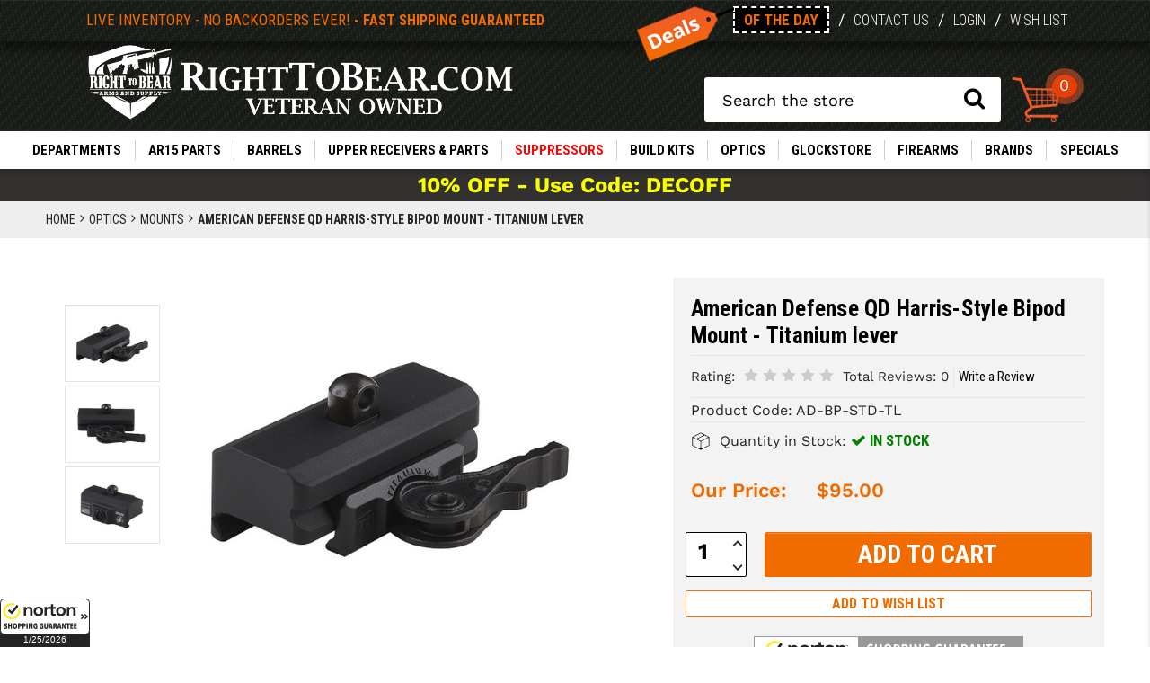

--- FILE ---
content_type: text/html; charset=UTF-8
request_url: https://www.righttobear.com/ad-bp-tl-mount-titanium-lever-ad-bp-std-tl/
body_size: 31859
content:


<!DOCTYPE html>
<html class="no-js" lang="en">
    <head>
        <title>American Defense QD Harris-Style Bipod Mount - Titanium lever</title>
        <link rel="dns-prefetch preconnect" href="https://cdn11.bigcommerce.com/s-cmxe8vp0pm" crossorigin><link rel="dns-prefetch preconnect" href="https://fonts.googleapis.com/" crossorigin><link rel="dns-prefetch preconnect" href="https://fonts.gstatic.com/" crossorigin>
        <meta property="product:price:amount" content="95" /><meta property="product:price:currency" content="USD" /><meta property="og:url" content="https://www.righttobear.com/ad-bp-tl-mount-titanium-lever-ad-bp-std-tl/" /><meta property="og:site_name" content="RightToBear.com" /><meta name="keywords" content="Right To Bear Arms &amp; Supply specializes in AR15 parts and accessories.  We utilize a live inventory system and guarantee fast shipping on all in stock products. We carry Spikes Tactical, Free Shipping, Daniel Defense, Bravo Company-BCM, Ballistic Advantage, Magpul, Aimpoint, CMMG, Seekins Precision, WMD Guns, Geissele and Rock River Arms.  Including, AR15 Upper Receivers, Nickel Boron BCG, Bolt Carrier Groups, lower parts kits, AR15 magazines, ar15 stocks, Buffer Tubes, Lower parts kits, LPK, AR15 barrels, Nicke teflon"><meta name="description" content="Brand new lightweight QD Levers! The ADM Quick Release AD-BP-TL is a perfect option for mounting your Harris Bi Pod and comes with the new Titanium QD Levers."><link rel='canonical' href='https://www.righttobear.com/ad-bp-tl-mount-titanium-lever-ad-bp-std-tl/' /><meta name='platform' content='bigcommerce.stencil' /><meta property="og:type" content="product" />
<meta property="og:title" content="American Defense QD Harris-Style Bipod Mount - Titanium lever" />
<meta property="og:description" content="Brand new lightweight QD Levers! The ADM Quick Release AD-BP-TL is a perfect option for mounting your Harris Bi Pod and comes with the new Titanium QD Levers." />
<meta property="og:image" content="https://cdn11.bigcommerce.com/s-cmxe8vp0pm/products/531/images/958/AD-BP-STD-TL-2__18288.1670008235.386.513.jpg?c=1" />
<meta property="og:availability" content="instock" />
<meta property="pinterest:richpins" content="enabled" />
        
         

        <link href="https://cdn11.bigcommerce.com/s-cmxe8vp0pm/product_images/r2b.png?t&#x3D;1613077461" rel="shortcut icon">
        <meta name="viewport" content="width=device-width, initial-scale=1">
		<link rel="preconnect" href="https://fonts.gstatic.com">
        <link href="https://fonts.googleapis.com/css?family=Noto+Sans:400,700&display=swap" rel="stylesheet">
        <script>
            document.documentElement.className = document.documentElement.className.replace('no-js', 'js');
        </script>

        
        <script>
    function browserSupportsAllFeatures() {
        return window.Promise
            && window.fetch
            && window.URL
            && window.URLSearchParams
            && window.WeakMap
            // object-fit support
            && ('objectFit' in document.documentElement.style);
    }

    function loadScript(src) {
        var js = document.createElement('script');
        js.src = src;
        js.onerror = function () {
            console.error('Failed to load polyfill script ' + src);
        };
        document.head.appendChild(js);
    }

    if (!browserSupportsAllFeatures()) {
        loadScript('https://cdn11.bigcommerce.com/s-cmxe8vp0pm/stencil/a51245e0-e678-013a-0382-22023f17f775/e/2aacd250-be61-013e-95ac-3a4f2cb19a03/dist/theme-bundle.polyfills.js');
    }
</script>

        <script>
            window.lazySizesConfig = window.lazySizesConfig || {};
            window.lazySizesConfig.loadMode = 1;
        </script>
        <script async src="https://cdn11.bigcommerce.com/s-cmxe8vp0pm/stencil/a51245e0-e678-013a-0382-22023f17f775/e/2aacd250-be61-013e-95ac-3a4f2cb19a03/dist/theme-bundle.head_async.js"></script>

 
		<link href="https://fonts.googleapis.com/css2?family=Roboto+Condensed:ital,wght@0,300;0,400;0,700;1,300;1,400;1,700&display=swap" rel="stylesheet"> 
      

        <link href="https://fonts.googleapis.com/css?family=Montserrat:700,500,400%7CKarla:400&display=swap" rel="stylesheet">
        <link data-stencil-stylesheet href="https://cdn11.bigcommerce.com/s-cmxe8vp0pm/stencil/a51245e0-e678-013a-0382-22023f17f775/e/2aacd250-be61-013e-95ac-3a4f2cb19a03/css/theme-ea0a3a10-cf01-013e-ea4b-7e3da8c058d4.css" rel="stylesheet">   	
		
        <!-- Start Tracking Code for analytics_googleanalytics4 -->

<script data-cfasync="false" src="https://cdn11.bigcommerce.com/shared/js/google_analytics4_bodl_subscribers-358423becf5d870b8b603a81de597c10f6bc7699.js" integrity="sha256-gtOfJ3Avc1pEE/hx6SKj/96cca7JvfqllWA9FTQJyfI=" crossorigin="anonymous"></script>
<script data-cfasync="false">
  (function () {
    window.dataLayer = window.dataLayer || [];

    function gtag(){
        dataLayer.push(arguments);
    }

    function initGA4(event) {
         function setupGtag() {
            function configureGtag() {
                gtag('js', new Date());
                gtag('set', 'developer_id.dMjk3Nj', true);
                gtag('config', 'G-TJTWB1KVNX');
            }

            var script = document.createElement('script');

            script.src = 'https://www.googletagmanager.com/gtag/js?id=G-TJTWB1KVNX';
            script.async = true;
            script.onload = configureGtag;

            document.head.appendChild(script);
        }

        setupGtag();

        if (typeof subscribeOnBodlEvents === 'function') {
            subscribeOnBodlEvents('G-TJTWB1KVNX', false);
        }

        window.removeEventListener(event.type, initGA4);
    }

    

    var eventName = document.readyState === 'complete' ? 'consentScriptsLoaded' : 'DOMContentLoaded';
    window.addEventListener(eventName, initGA4, false);
  })()
</script>

<!-- End Tracking Code for analytics_googleanalytics4 -->

<!-- Start Tracking Code for analytics_siteverification -->

<meta name="google-site-verification" content="ZsdL0mLMKIZ5GgH_GFWdbAfR4da6jrr32_UUDjxg0UU" />
<meta name="globalsign-domain-verification" content="sCuM2bLvbtQA-6w1_UrnzaSCbr5papzDHLIE8RRItt" /> 

<!-- End Tracking Code for analytics_siteverification -->


<script src="https://www.google.com/recaptcha/api.js" async defer></script>
<script type="text/javascript">
var BCData = {"product_attributes":{"sku":"AD-BP-STD-TL","upc":"810008512470","mpn":null,"gtin":null,"weight":null,"base":true,"image":null,"price":{"without_tax":{"formatted":"$95.00","value":95,"currency":"USD"},"tax_label":"Tax"},"out_of_stock_behavior":"label_option","out_of_stock_message":"Out of stock","available_modifier_values":[],"in_stock_attributes":[],"stock":3,"instock":true,"stock_message":null,"purchasable":true,"purchasing_message":null,"call_for_price_message":null}};
</script>
<script src='https://searchserverapi1.com/widgets/bigcommerce/init.js?api_key=3f9Q4H3X7i' async ></script>
 <script data-cfasync="false" src="https://microapps.bigcommerce.com/bodl-events/1.9.4/index.js" integrity="sha256-Y0tDj1qsyiKBRibKllwV0ZJ1aFlGYaHHGl/oUFoXJ7Y=" nonce="" crossorigin="anonymous"></script>
 <script data-cfasync="false" nonce="">

 (function() {
    function decodeBase64(base64) {
       const text = atob(base64);
       const length = text.length;
       const bytes = new Uint8Array(length);
       for (let i = 0; i < length; i++) {
          bytes[i] = text.charCodeAt(i);
       }
       const decoder = new TextDecoder();
       return decoder.decode(bytes);
    }
    window.bodl = JSON.parse(decodeBase64("[base64]"));
 })()

 </script>

<script nonce="">
(function () {
    var xmlHttp = new XMLHttpRequest();

    xmlHttp.open('POST', 'https://bes.gcp.data.bigcommerce.com/nobot');
    xmlHttp.setRequestHeader('Content-Type', 'application/json');
    xmlHttp.send('{"store_id":"1001296152","timezone_offset":"-5.0","timestamp":"2026-01-25T10:05:03.30897500Z","visit_id":"f51e182a-e238-4f64-a990-2143e2fc45f4","channel_id":1}');
})();
</script>
 
    </head>
    <body  class="site page-product ">
        <svg data-src="https://cdn11.bigcommerce.com/s-cmxe8vp0pm/stencil/a51245e0-e678-013a-0382-22023f17f775/e/2aacd250-be61-013e-95ac-3a4f2cb19a03/img/icon-sprite.svg" class="icons-svg-sprite"></svg>

        <div class="container-fluid">
        <div class="login-form-wrapper">
<div class="login-form form-wr">
<div class="close_login">×</div>
<div class="error"></div>
        <form class="login-form form" action="/login.php?action&#x3D;check_login" method="post">
            
            
            <div class="form-field">
                <label class="form-label" for="login_email">Email Address:</label>
                <input class="form-input" name="login_email" id="login_email" type="email">
            </div>
            <div class="form-field">
                <label class="form-label" for="login_pass">Password:</label>
                <input class="form-input" id="login_pass" type="password" name="login_pass" autocomplete="off">
            </div>
            <div class="form-actions">
                <input type="submit" class="button button--primary account-login" value="Sign in">
                <a class="forgot-password" href="/login.php?action&#x3D;reset_password">Forgot your password?</a>
            </div>
        </form>
		</div>
	</div>
<div class="login-form-overlay"></div>

<div data-content-region="header_bottom--global"></div>
<div data-content-region="header_bottom"></div>

<header>
<div class="row">
    <div class="headerBG">
	<div class="header-section-wrapper">
<div class="container">
            <div class="row">
                <div class="col-lg-12">
                    <div class="row">
                        <div class="col-lg-6">
                            <div class="row">
                                <div class="logo-graphic">
                                    <div class="inv-alert header-top-msg">
                                        <span><a href="/about-us/">Live Inventory - No Backorders ever! <span>- FAST SHIPPING GUARANTEED</span></a></span>                                        
                                    </div>
                                  
                                </div>
                            </div>
                        </div>
                        <div class="col-lg-6">
                            <div class="row">
                                <div class="dealsLinks">                                
                                    <ul>
										<li><a href="/deal-of-the-day/"><img src="https://cdn11.bigcommerce.com/s-cmxe8vp0pm/stencil/a51245e0-e678-013a-0382-22023f17f775/e/2aacd250-be61-013e-95ac-3a4f2cb19a03/img/deals-tag-top.png" class="img-fluid" alt="Deal of the Day"><span class="deals">Of the day</span></a><span>/</span></li>
                                        <li><a href="/contact-us/">Contact Us</a><span>/</span></li>
                                        
											<li>
                                            <a href="/login.php">Login</a>
                                        </li>
                                        <li><span>/</span><a href="/wishlist.php">Wish List</a></li>
                                    </ul>
                                </div>	
                            </div>
                            
                        </div>
                    </div>
                </div>
            </div>
        </div>
</div>
<div class="logo-section-wrapper">
<div class="container">
            <div class="row">
                <div class="col-lg-12">
                    <div class="row">
                        <div class="col-lg-6">
                            <div class="row">
                                <div class="logo-graphic">
                                    
                                    <a href="/"><img src="https://cdn11.bigcommerce.com/s-cmxe8vp0pm/images/stencil/original/image-manager/rtbvec.png" class="img-fluid" alt="Shop RightToBear for all of your AR15 parts and other accessories"></a>	
                                </div>
                            </div>
                        </div>
                        <div class="col-lg-6">
                            
                            <div class="row">
                                <div class="searchCArt">
                                <a href="#" class="nav-toggle main" data-sidenav="main-menu">
        <i id="sidenav-toggle" class="fa fa-bars"></i>       
    </a>    
                                        <div class="form-group" id="quickSearch" aria-hidden="true" data-prevent-quick-search-close="">
                                        
    <form onsubmit="return false" data-url="/search.php" data-quick-search-form="">
        <label class="is-srOnly" for="nav-quick-search">Search</label>
                <input class="form-control" data-search-quick="" name="nav-quick-search" id="nav-quick-search" data-error-message="Search field cannot be empty." placeholder="Search the store" autocomplete="off">
                <button type="submit">
                    <i class="fa fa-search"></i>
    <p role="status" aria-live="polite" class="aria-description--hidden" data-search-aria-message-predefined-text="product results for"></p>

                                    
                                </button></form></div>
                                
                                <a href="javascript:" class="menu-toggle cart-link nav-toggle" data-sidenav="cart-menu" id="sidecart-toggle">
                                <img src="https://cdn11.bigcommerce.com/s-cmxe8vp0pm/stencil/a51245e0-e678-013a-0382-22023f17f775/e/2aacd250-be61-013e-95ac-3a4f2cb19a03/img/cart-desktop-v2.png" class="img-fluid" alt="Shopping Cart">
                                <span class="countPill cart-quantity">0</span>
                                 </a>
                                </div>
                            </div>
                        </div>
                    </div>
                </div>
            </div>
        </div>
		</div>
		
		
		
    </div>
</div>
<div class="row nav">
    <nav class="sidenav main-menu" data-sidenav data-sidenav-toggle="#sidenav-toggle">
        <div class="nav-container">
            <div class="row">
                <div class="sidenav-brand">
                    <div class="mobile">
                        <div class="utility-links">
                            <ul>
                            <li class="home"><a href="/"><i class="fa fa-home"></i></a></li>
                            <li  class="accnt"><a href="/account.php">Login/My Account</a></li>
                            <li class="mobile-cart"><a href="/cart.php"> <img src="https://cdn11.bigcommerce.com/s-cmxe8vp0pm/stencil/a51245e0-e678-013a-0382-22023f17f775/e/2aacd250-be61-013e-95ac-3a4f2cb19a03/img/cart.png" class="img-fluid" alt="Shopping Cart"></a></li>
                            </ul>
                            <div class="deal-wrapper">
                            <a href="/specials/deal-of-the-day/">DEALS OF THE DAY</a>
                            </div>
                        </div>
                        
                    </div>
                    <ul class="sidenav-menu">
                        <li class="DEPARTMENTS hasSub">
                            <a class="has-subMenu navPages-228"
   href="https://www.righttobear.com/departments/"   
>
    DEPARTMENTS
    <div class="sidenav-arrow">
        <i class="fa fa-angle-right"></i>
    </div>
</a>
 
<div class="sidenav-dropdown department navPage-subMenu subMenu-action" id="navPages-228" aria-hidden="true" tabindex="-1">
<div class="back_btn"><a href="#" class="mobile-back visible-item"><i class="fa fa-angle-left"></i> Back</a></div>
<div class="navPage-subMenu-item view-all">
                
                    <a class="navPage-subMenu-action"
                       href="https://www.righttobear.com/departments/"
                       aria-label="DEPARTMENTS"
                    >
                       View All                       
                    </a>
					</div>					
					<div class="list-wr">
    <ul class="navPage-subMenu-list">      
            <li class="hasChild navPage-subMenu-item level2">
			<div class="reveal">
                        <a class="navPage-subMenu-action navPages-action has-subMenu" href="#" aria-label="10/22 Parts">
                        10/22 Parts
                    </a>
                    </div>
					
                
                    <a class="navPage-subMenu-action navPages-action has-subMenu mobile-sub-cat"
                       href="https://www.righttobear.com/10-22-parts/"
                       aria-label="10/22 Parts"
                    >
                        10/22 Parts
                     <div class="sidenav-arrow">
						<i class="fa fa-angle-right"></i>
						</div>
                    </a>
					 <div class="level3 subMenu-action">					 
					 <div class="back_btn"><a href="#" class="mobile-back visible-item"><i class="fa fa-angle-left"></i> Back</a></div>
					<div class="navPage-subMenu-item view-all">                
                    <a class="navPage-subMenu-action"
                       href="https://www.righttobear.com/10-22-parts/"
                       aria-label="10/22 Parts"
                    >
                       View All                        
                    </a>
					</div>	
					 
                    <ul class="navPage-childList " id="navPages-505">
					<li class="navPage-childList-item all-desktop">
                            <a class="navPage-childList-action navPages-action"
                               href="https://www.righttobear.com/10-22-parts/"
                               aria-label="10/22 Parts"
                            >
                               View All
                            </a>

                           
                        </li>
                        <li class="navPage-childList-item">
                            <a class="navPage-childList-action navPages-action"
                               href="https://www.righttobear.com/10-22-barrels/"
                               aria-label="10/22 Barrels"
                            >
                                10/22 Barrels
                            </a>

                           
                        </li>
                        <li class="navPage-childList-item">
                            <a class="navPage-childList-action navPages-action"
                               href="https://www.righttobear.com/10-22-mags/"
                               aria-label="10/22 Magazines"
                            >
                                10/22 Magazines
                            </a>

                           
                        </li>
                        <li class="navPage-childList-item">
                            <a class="navPage-childList-action navPages-action"
                               href="https://www.righttobear.com/10-22-accessories/"
                               aria-label="10/22 Accessories"
                            >
                                10/22 Accessories
                            </a>

                           
                        </li>
                        <li class="navPage-childList-item">
                            <a class="navPage-childList-action navPages-action"
                               href="https://www.righttobear.com/10-22-stocks/"
                               aria-label="10/22 Stocks"
                            >
                                10/22 Stocks
                            </a>

                           
                        </li>
                        <li class="navPage-childList-item">
                            <a class="navPage-childList-action navPages-action"
                               href="https://www.righttobear.com/10-22-triggers/"
                               aria-label="10/22 Triggers"
                            >
                                10/22 Triggers
                            </a>

                           
                        </li>
                    </ul>
					</div>
                <li class="noChild navPage-subMenu-item level2">
                    <a class="navPage-subMenu-action navPages-action"
                       href="https://www.righttobear.com/departments/air-rifles-pistols/"
                       aria-label="Air Rifles &amp; Pistols"
                    >
                        Air Rifles &amp; Pistols
                    </a>
                </li>
            </li>
            <li class="hasChild navPage-subMenu-item level2">
			<div class="reveal">
                        <a class="navPage-subMenu-action navPages-action has-subMenu" href="#" aria-label="AK Parts and Guns">
                        AK Parts and Guns
                    </a>
                    </div>
					
                
                    <a class="navPage-subMenu-action navPages-action has-subMenu mobile-sub-cat"
                       href="https://www.righttobear.com/departments/ak-parts-and-guns/"
                       aria-label="AK Parts and Guns"
                    >
                        AK Parts and Guns
                     <div class="sidenav-arrow">
						<i class="fa fa-angle-right"></i>
						</div>
                    </a>
					 <div class="level3 subMenu-action">					 
					 <div class="back_btn"><a href="#" class="mobile-back visible-item"><i class="fa fa-angle-left"></i> Back</a></div>
					<div class="navPage-subMenu-item view-all">                
                    <a class="navPage-subMenu-action"
                       href="https://www.righttobear.com/departments/ak-parts-and-guns/"
                       aria-label="AK Parts and Guns"
                    >
                       View All                        
                    </a>
					</div>	
					 
                    <ul class="navPage-childList " id="navPages-736">
					<li class="navPage-childList-item all-desktop">
                            <a class="navPage-childList-action navPages-action"
                               href="https://www.righttobear.com/departments/ak-parts-and-guns/"
                               aria-label="AK Parts and Guns"
                            >
                               View All
                            </a>

                           
                        </li>
                        <li class="navPage-childList-item">
                            <a class="navPage-childList-action navPages-action"
                               href="https://www.righttobear.com/ak-firearms/"
                               aria-label="AK Firearms"
                            >
                                AK Firearms
                            </a>

                           
                        </li>
                    </ul>
					</div>
                <li class="noChild navPage-subMenu-item level2">
                    <a class="navPage-subMenu-action navPages-action"
                       href="https://www.righttobear.com/departments/ammo/"
                       aria-label="Ammo"
                    >
                        Ammo
                    </a>
                </li>
            </li>
            <li class="hasChild navPage-subMenu-item level2">
			<div class="reveal">
                        <a class="navPage-subMenu-action navPages-action has-subMenu" href="#" aria-label="APPAREL">
                        APPAREL
                    </a>
                    </div>
					
                
                    <a class="navPage-subMenu-action navPages-action has-subMenu mobile-sub-cat"
                       href="https://www.righttobear.com/right-to-bear-clothing-and-gear/"
                       aria-label="APPAREL"
                    >
                        APPAREL
                     <div class="sidenav-arrow">
						<i class="fa fa-angle-right"></i>
						</div>
                    </a>
					 <div class="level3 subMenu-action">					 
					 <div class="back_btn"><a href="#" class="mobile-back visible-item"><i class="fa fa-angle-left"></i> Back</a></div>
					<div class="navPage-subMenu-item view-all">                
                    <a class="navPage-subMenu-action"
                       href="https://www.righttobear.com/right-to-bear-clothing-and-gear/"
                       aria-label="APPAREL"
                    >
                       View All                        
                    </a>
					</div>	
					 
                    <ul class="navPage-childList " id="navPages-497">
					<li class="navPage-childList-item all-desktop">
                            <a class="navPage-childList-action navPages-action"
                               href="https://www.righttobear.com/right-to-bear-clothing-and-gear/"
                               aria-label="APPAREL"
                            >
                               View All
                            </a>

                           
                        </li>
                        <li class="navPage-childList-item">
                            <a class="navPage-childList-action navPages-action"
                               href="https://www.righttobear.com/departments/apparel/mens-t-shirt/"
                               aria-label="Mens T-Shirt"
                            >
                                Mens T-Shirt
                            </a>

                           
                        </li>
                    </ul>
					</div>
                <li class="noChild navPage-subMenu-item level2">
                    <a class="navPage-subMenu-action navPages-action"
                       href="https://www.righttobear.com/keymod-and-m-lok-bipods-and-bipod-mounts/"
                       aria-label="Bipods"
                    >
                        Bipods
                    </a>
                </li>
            </li>
                <li class="noChild navPage-subMenu-item level2">
                    <a class="navPage-subMenu-action navPages-action"
                       href="https://www.righttobear.com/cmmg-guard-mkgs-radial-delayed-blowback-parts/"
                       aria-label="DELAYED BLOWBACK"
                    >
                        DELAYED BLOWBACK
                    </a>
                </li>
            </li>
            <li class="hasChild navPage-subMenu-item level2">
			<div class="reveal">
                        <a class="navPage-subMenu-action navPages-action has-subMenu" href="#" aria-label="ENGRAVING SHOP">
                        ENGRAVING SHOP
                    </a>
                    </div>
					
                
                    <a class="navPage-subMenu-action navPages-action has-subMenu mobile-sub-cat"
                       href="https://www.righttobear.com/custom-engraved-ar-parts/"
                       aria-label="ENGRAVING SHOP"
                    >
                        ENGRAVING SHOP
                     <div class="sidenav-arrow">
						<i class="fa fa-angle-right"></i>
						</div>
                    </a>
					 <div class="level3 subMenu-action">					 
					 <div class="back_btn"><a href="#" class="mobile-back visible-item"><i class="fa fa-angle-left"></i> Back</a></div>
					<div class="navPage-subMenu-item view-all">                
                    <a class="navPage-subMenu-action"
                       href="https://www.righttobear.com/custom-engraved-ar-parts/"
                       aria-label="ENGRAVING SHOP"
                    >
                       View All                        
                    </a>
					</div>	
					 
                    <ul class="navPage-childList " id="navPages-408">
					<li class="navPage-childList-item all-desktop">
                            <a class="navPage-childList-action navPages-action"
                               href="https://www.righttobear.com/custom-engraved-ar-parts/"
                               aria-label="ENGRAVING SHOP"
                            >
                               View All
                            </a>

                           
                        </li>
                        <li class="navPage-childList-item">
                            <a class="navPage-childList-action navPages-action"
                               href="https://www.righttobear.com/departments/engraving-shop/engraved-charging-handles/"
                               aria-label="Engraved Charging Handles"
                            >
                                Engraved Charging Handles
                            </a>

                           
                        </li>
                        <li class="navPage-childList-item">
                            <a class="navPage-childList-action navPages-action"
                               href="https://www.righttobear.com/engraved-lower-receivers/"
                               aria-label="Engraved Lower Receivers"
                            >
                                Engraved Lower Receivers
                            </a>

                           
                        </li>
                        <li class="navPage-childList-item">
                            <a class="navPage-childList-action navPages-action"
                               href="https://www.righttobear.com/engraved-glock-parts/"
                               aria-label="Engraved Glock Parts"
                            >
                                Engraved Glock Parts
                            </a>

                           
                        </li>
                        <li class="navPage-childList-item">
                            <a class="navPage-childList-action navPages-action"
                               href="https://www.righttobear.com/custom-engraved-upper-receivers/"
                               aria-label="Engraved Upper Receivers"
                            >
                                Engraved Upper Receivers
                            </a>

                           
                        </li>
                        <li class="navPage-childList-item">
                            <a class="navPage-childList-action navPages-action"
                               href="https://www.righttobear.com/laser-engraved-ejection-port-covers/"
                               aria-label="Engraved Port Doors / Completion Kits"
                            >
                                Engraved Port Doors / Completion Kits
                            </a>

                           
                        </li>
                        <li class="navPage-childList-item">
                            <a class="navPage-childList-action navPages-action"
                               href="https://www.righttobear.com/departments/engraving-shop/engraved-mag-catch/"
                               aria-label="Engraved Mag Catch"
                            >
                                Engraved Mag Catch
                            </a>

                           
                        </li>
                        <li class="navPage-childList-item">
                            <a class="navPage-childList-action navPages-action"
                               href="https://www.righttobear.com/departments/engraving-shop/custom-engraving/"
                               aria-label="Custom Engraving"
                            >
                                Custom Engraving
                            </a>

                           
                        </li>
                    </ul>
					</div>
                <li class="noChild navPage-subMenu-item level2">
                    <a class="navPage-subMenu-action navPages-action"
                       href="https://www.righttobear.com/featureless-ar15-parts-accessories/"
                       aria-label="Featureless States"
                    >
                        Featureless States
                    </a>
                </li>
            </li>
            <li class="hasChild navPage-subMenu-item level2">
			<div class="reveal">
                        <a class="navPage-subMenu-action navPages-action has-subMenu" href="#" aria-label="Holsters">
                        Holsters
                    </a>
                    </div>
					
                
                    <a class="navPage-subMenu-action navPages-action has-subMenu mobile-sub-cat"
                       href="https://www.righttobear.com/holsters/"
                       aria-label="Holsters"
                    >
                        Holsters
                     <div class="sidenav-arrow">
						<i class="fa fa-angle-right"></i>
						</div>
                    </a>
					 <div class="level3 subMenu-action">					 
					 <div class="back_btn"><a href="#" class="mobile-back visible-item"><i class="fa fa-angle-left"></i> Back</a></div>
					<div class="navPage-subMenu-item view-all">                
                    <a class="navPage-subMenu-action"
                       href="https://www.righttobear.com/holsters/"
                       aria-label="Holsters"
                    >
                       View All                        
                    </a>
					</div>	
					 
                    <ul class="navPage-childList " id="navPages-511">
					<li class="navPage-childList-item all-desktop">
                            <a class="navPage-childList-action navPages-action"
                               href="https://www.righttobear.com/holsters/"
                               aria-label="Holsters"
                            >
                               View All
                            </a>

                           
                        </li>
                        <li class="navPage-childList-item">
                            <a class="navPage-childList-action navPages-action"
                               href="https://www.righttobear.com/inside-waistband-iwb-holsters/"
                               aria-label="(IWB) Inside Waistband"
                            >
                                (IWB) Inside Waistband
                            </a>

                           
                        </li>
                        <li class="navPage-childList-item">
                            <a class="navPage-childList-action navPages-action"
                               href="https://www.righttobear.com/outside-waistband-owb-holsters/"
                               aria-label="(OWB) Outside Waistband"
                            >
                                (OWB) Outside Waistband
                            </a>

                           
                        </li>
                        <li class="navPage-childList-item">
                            <a class="navPage-childList-action navPages-action"
                               href="https://www.righttobear.com/ankle-holsters/"
                               aria-label="Ankle"
                            >
                                Ankle
                            </a>

                           
                        </li>
                        <li class="navPage-childList-item">
                            <a class="navPage-childList-action navPages-action"
                               href="https://www.righttobear.com/belly-athletic-holsters/"
                               aria-label="Belly / Athletic"
                            >
                                Belly / Athletic
                            </a>

                           
                        </li>
                        <li class="navPage-childList-item">
                            <a class="navPage-childList-action navPages-action"
                               href="https://www.righttobear.com/magazine-ammo-holsters/"
                               aria-label="Magazine"
                            >
                                Magazine
                            </a>

                           
                        </li>
                    </ul>
					</div>
            <li class="hasChild navPage-subMenu-item level2">
			<div class="reveal">
                        <a class="navPage-subMenu-action navPages-action has-subMenu" href="#" aria-label="Knives/ Blades">
                        Knives/ Blades
                    </a>
                    </div>
					
                
                    <a class="navPage-subMenu-action navPages-action has-subMenu mobile-sub-cat"
                       href="https://www.righttobear.com/departments/knives-blades/"
                       aria-label="Knives/ Blades"
                    >
                        Knives/ Blades
                     <div class="sidenav-arrow">
						<i class="fa fa-angle-right"></i>
						</div>
                    </a>
					 <div class="level3 subMenu-action">					 
					 <div class="back_btn"><a href="#" class="mobile-back visible-item"><i class="fa fa-angle-left"></i> Back</a></div>
					<div class="navPage-subMenu-item view-all">                
                    <a class="navPage-subMenu-action"
                       href="https://www.righttobear.com/departments/knives-blades/"
                       aria-label="Knives/ Blades"
                    >
                       View All                        
                    </a>
					</div>	
					 
                    <ul class="navPage-childList " id="navPages-621">
					<li class="navPage-childList-item all-desktop">
                            <a class="navPage-childList-action navPages-action"
                               href="https://www.righttobear.com/departments/knives-blades/"
                               aria-label="Knives/ Blades"
                            >
                               View All
                            </a>

                           
                        </li>
                        <li class="navPage-childList-item">
                            <a class="navPage-childList-action navPages-action"
                               href="https://www.righttobear.com/departments/knives-blades/assisted-opening/"
                               aria-label="Assisted Opening"
                            >
                                Assisted Opening
                            </a>

                           
                        </li>
                        <li class="navPage-childList-item">
                            <a class="navPage-childList-action navPages-action"
                               href="https://www.righttobear.com/departments/knives-blades/fixed-blade/"
                               aria-label="Fixed Blade"
                            >
                                Fixed Blade
                            </a>

                           
                        </li>
                        <li class="navPage-childList-item">
                            <a class="navPage-childList-action navPages-action"
                               href="https://www.righttobear.com/departments/knives-blades/folding/"
                               aria-label="Folding"
                            >
                                Folding
                            </a>

                           
                        </li>
                        <li class="navPage-childList-item">
                            <a class="navPage-childList-action navPages-action"
                               href="https://www.righttobear.com/departments/knives-blades/machetes-axes-saws/"
                               aria-label="Machetes / Axes / Saws"
                            >
                                Machetes / Axes / Saws
                            </a>

                           
                        </li>
                    </ul>
					</div>
                <li class="noChild navPage-subMenu-item level2">
                    <a class="navPage-subMenu-action navPages-action"
                       href="https://www.righttobear.com/departments/left-handed-store/"
                       aria-label="LEFT HANDED STORE"
                    >
                        LEFT HANDED STORE
                    </a>
                </li>
            </li>
                <li class="noChild navPage-subMenu-item level2">
                    <a class="navPage-subMenu-action navPages-action"
                       href="https://www.righttobear.com/ar15-mounted-tactical-lights/"
                       aria-label="Lights - Weapon Lights"
                    >
                        Lights - Weapon Lights
                    </a>
                </li>
            </li>
            <li class="hasChild navPage-subMenu-item level2">
			<div class="reveal">
                        <a class="navPage-subMenu-action navPages-action has-subMenu" href="#" aria-label="Non-Lethal Self Defense">
                        Non-Lethal Self Defense
                    </a>
                    </div>
					
                
                    <a class="navPage-subMenu-action navPages-action has-subMenu mobile-sub-cat"
                       href="https://www.righttobear.com/departments/non-lethal-self-defense/"
                       aria-label="Non-Lethal Self Defense"
                    >
                        Non-Lethal Self Defense
                     <div class="sidenav-arrow">
						<i class="fa fa-angle-right"></i>
						</div>
                    </a>
					 <div class="level3 subMenu-action">					 
					 <div class="back_btn"><a href="#" class="mobile-back visible-item"><i class="fa fa-angle-left"></i> Back</a></div>
					<div class="navPage-subMenu-item view-all">                
                    <a class="navPage-subMenu-action"
                       href="https://www.righttobear.com/departments/non-lethal-self-defense/"
                       aria-label="Non-Lethal Self Defense"
                    >
                       View All                        
                    </a>
					</div>	
					 
                    <ul class="navPage-childList " id="navPages-678">
					<li class="navPage-childList-item all-desktop">
                            <a class="navPage-childList-action navPages-action"
                               href="https://www.righttobear.com/departments/non-lethal-self-defense/"
                               aria-label="Non-Lethal Self Defense"
                            >
                               View All
                            </a>

                           
                        </li>
                        <li class="navPage-childList-item">
                            <a class="navPage-childList-action navPages-action"
                               href="https://www.righttobear.com/departments/non-lethal-self-defense/pepper-spray/"
                               aria-label="Pepper Spray"
                            >
                                Pepper Spray
                            </a>

                           
                        </li>
                        <li class="navPage-childList-item">
                            <a class="navPage-childList-action navPages-action"
                               href="https://www.righttobear.com/slingshots/"
                               aria-label="Slingshots"
                            >
                                Slingshots
                            </a>

                           
                        </li>
                        <li class="navPage-childList-item">
                            <a class="navPage-childList-action navPages-action"
                               href="https://www.righttobear.com/taser-stun/"
                               aria-label="TASER / STUN"
                            >
                                TASER / STUN
                            </a>

                           
                        </li>
                    </ul>
					</div>
            <li class="hasChild navPage-subMenu-item level2">
			<div class="reveal">
                        <a class="navPage-subMenu-action navPages-action has-subMenu" href="#" aria-label="Pistol Braces / Parts">
                        Pistol Braces / Parts
                    </a>
                    </div>
					
                
                    <a class="navPage-subMenu-action navPages-action has-subMenu mobile-sub-cat"
                       href="https://www.righttobear.com/ar-pistol-build-kit-parts/"
                       aria-label="Pistol Braces / Parts"
                    >
                        Pistol Braces / Parts
                     <div class="sidenav-arrow">
						<i class="fa fa-angle-right"></i>
						</div>
                    </a>
					 <div class="level3 subMenu-action">					 
					 <div class="back_btn"><a href="#" class="mobile-back visible-item"><i class="fa fa-angle-left"></i> Back</a></div>
					<div class="navPage-subMenu-item view-all">                
                    <a class="navPage-subMenu-action"
                       href="https://www.righttobear.com/ar-pistol-build-kit-parts/"
                       aria-label="Pistol Braces / Parts"
                    >
                       View All                        
                    </a>
					</div>	
					 
                    <ul class="navPage-childList " id="navPages-356">
					<li class="navPage-childList-item all-desktop">
                            <a class="navPage-childList-action navPages-action"
                               href="https://www.righttobear.com/ar-pistol-build-kit-parts/"
                               aria-label="Pistol Braces / Parts"
                            >
                               View All
                            </a>

                           
                        </li>
                        <li class="navPage-childList-item">
                            <a class="navPage-childList-action navPages-action"
                               href="https://www.righttobear.com/pistol-braces-stocks-and-pistol-buffer-tubes/"
                               aria-label="PISTOL BRACES/  BUFFER TUBES"
                            >
                                PISTOL BRACES/  BUFFER TUBES
                            </a>

                           
                        </li>
                    </ul>
					</div>
                <li class="noChild navPage-subMenu-item level2">
                    <a class="navPage-subMenu-action navPages-action"
                       href="https://www.righttobear.com/departments/range-and-shooting-targets/"
                       aria-label="Range and Shooting Targets"
                    >
                        Range and Shooting Targets
                    </a>
                </li>
            </li>
                <li class="noChild navPage-subMenu-item level2">
                    <a class="navPage-subMenu-action navPages-action"
                       href="https://www.righttobear.com/departments/range-gear-ppe/"
                       aria-label="Range Gear / PPE"
                    >
                        Range Gear / PPE
                    </a>
                </li>
            </li>
                <li class="noChild navPage-subMenu-item level2">
                    <a class="navPage-subMenu-action navPages-action"
                       href="https://www.righttobear.com/departments/shotguns/"
                       aria-label="Shotguns"
                    >
                        Shotguns
                    </a>
                </li>
            </li>
                <li class="noChild navPage-subMenu-item level2">
                    <a class="navPage-subMenu-action navPages-action"
                       href="https://www.righttobear.com/ar15-slings-accessories/"
                       aria-label="Slings &amp; Sling Accessories"
                    >
                        Slings &amp; Sling Accessories
                    </a>
                </li>
            </li>
            <li class="hasChild navPage-subMenu-item level2">
			<div class="reveal">
                        <a class="navPage-subMenu-action navPages-action has-subMenu" href="#" aria-label="SURVIVAL / OUTDOOR">
                        SURVIVAL / OUTDOOR
                    </a>
                    </div>
					
                
                    <a class="navPage-subMenu-action navPages-action has-subMenu mobile-sub-cat"
                       href="https://www.righttobear.com/survival-gear-and-equipment/"
                       aria-label="SURVIVAL / OUTDOOR"
                    >
                        SURVIVAL / OUTDOOR
                     <div class="sidenav-arrow">
						<i class="fa fa-angle-right"></i>
						</div>
                    </a>
					 <div class="level3 subMenu-action">					 
					 <div class="back_btn"><a href="#" class="mobile-back visible-item"><i class="fa fa-angle-left"></i> Back</a></div>
					<div class="navPage-subMenu-item view-all">                
                    <a class="navPage-subMenu-action"
                       href="https://www.righttobear.com/survival-gear-and-equipment/"
                       aria-label="SURVIVAL / OUTDOOR"
                    >
                       View All                        
                    </a>
					</div>	
					 
                    <ul class="navPage-childList " id="navPages-499">
					<li class="navPage-childList-item all-desktop">
                            <a class="navPage-childList-action navPages-action"
                               href="https://www.righttobear.com/survival-gear-and-equipment/"
                               aria-label="SURVIVAL / OUTDOOR"
                            >
                               View All
                            </a>

                           
                        </li>
                        <li class="navPage-childList-item">
                            <a class="navPage-childList-action navPages-action"
                               href="https://www.righttobear.com/departments/survival-outdoor/camping-hunting/"
                               aria-label="Camping &amp; Hunting"
                            >
                                Camping &amp; Hunting
                            </a>

                           
                        </li>
                        <li class="navPage-childList-item">
                            <a class="navPage-childList-action navPages-action"
                               href="https://www.righttobear.com/departments/survival-outdoor/emergency-food-rations/"
                               aria-label="Emergency Food / Rations"
                            >
                                Emergency Food / Rations
                            </a>

                           
                        </li>
                        <li class="navPage-childList-item">
                            <a class="navPage-childList-action navPages-action"
                               href="https://www.righttobear.com/first-aid-medical/"
                               aria-label="First Aid / Medical"
                            >
                                First Aid / Medical
                            </a>

                           
                        </li>
                        <li class="navPage-childList-item">
                            <a class="navPage-childList-action navPages-action"
                               href="https://www.righttobear.com/food-kits/"
                               aria-label="Food Kits"
                            >
                                Food Kits
                            </a>

                           
                        </li>
                        <li class="navPage-childList-item">
                            <a class="navPage-childList-action navPages-action"
                               href="https://www.righttobear.com/self-defense/"
                               aria-label="Self-Defense"
                            >
                                Self-Defense
                            </a>

                           
                        </li>
                        <li class="navPage-childList-item">
                            <a class="navPage-childList-action navPages-action"
                               href="https://www.righttobear.com/survival-kits/"
                               aria-label="Survival Kits"
                            >
                                Survival Kits
                            </a>

                           
                        </li>
                    </ul>
					</div>
            <li class="hasChild navPage-subMenu-item level2">
			<div class="reveal">
                        <a class="navPage-subMenu-action navPages-action has-subMenu" href="#" aria-label="TOOLS &amp; CLEANING SUPPLIES">
                        TOOLS &amp; CLEANING SUPPLIES
                    </a>
                    </div>
					
                
                    <a class="navPage-subMenu-action navPages-action has-subMenu mobile-sub-cat"
                       href="https://www.righttobear.com/ar15-tools-cleaning-supplies/"
                       aria-label="TOOLS &amp; CLEANING SUPPLIES"
                    >
                        TOOLS &amp; CLEANING SUPPLIES
                     <div class="sidenav-arrow">
						<i class="fa fa-angle-right"></i>
						</div>
                    </a>
					 <div class="level3 subMenu-action">					 
					 <div class="back_btn"><a href="#" class="mobile-back visible-item"><i class="fa fa-angle-left"></i> Back</a></div>
					<div class="navPage-subMenu-item view-all">                
                    <a class="navPage-subMenu-action"
                       href="https://www.righttobear.com/ar15-tools-cleaning-supplies/"
                       aria-label="TOOLS &amp; CLEANING SUPPLIES"
                    >
                       View All                        
                    </a>
					</div>	
					 
                    <ul class="navPage-childList " id="navPages-279">
					<li class="navPage-childList-item all-desktop">
                            <a class="navPage-childList-action navPages-action"
                               href="https://www.righttobear.com/ar15-tools-cleaning-supplies/"
                               aria-label="TOOLS &amp; CLEANING SUPPLIES"
                            >
                               View All
                            </a>

                           
                        </li>
                        <li class="navPage-childList-item">
                            <a class="navPage-childList-action navPages-action"
                               href="https://www.righttobear.com/departments/tools-cleaning-supplies/tools/"
                               aria-label="Tools"
                            >
                                Tools
                            </a>

                           
                        </li>
                        <li class="navPage-childList-item">
                            <a class="navPage-childList-action navPages-action"
                               href="https://www.righttobear.com/departments/tools-cleaning-supplies/bore-tools/"
                               aria-label="Bore Tools"
                            >
                                Bore Tools
                            </a>

                           
                        </li>
                        <li class="navPage-childList-item">
                            <a class="navPage-childList-action navPages-action"
                               href="https://www.righttobear.com/departments/tools-cleaning-supplies/cleaning-kits/"
                               aria-label="Cleaning Kits"
                            >
                                Cleaning Kits
                            </a>

                           
                        </li>
                        <li class="navPage-childList-item">
                            <a class="navPage-childList-action navPages-action"
                               href="https://www.righttobear.com/gun-cleaning-supplies/"
                               aria-label="Cleaning Supplies"
                            >
                                Cleaning Supplies
                            </a>

                           
                        </li>
                        <li class="navPage-childList-item">
                            <a class="navPage-childList-action navPages-action"
                               href="https://www.righttobear.com/departments/tools-cleaning-supplies/lubricant-grease-clp/"
                               aria-label="Lubricant, Grease &amp; CLP"
                            >
                                Lubricant, Grease &amp; CLP
                            </a>

                           
                        </li>
                    </ul>
					</div>
    </ul>
	</div>
</div>
                        </li>
                        <li class="AR15 Parts hasSub">
                            <a class="has-subMenu navPages-208"
   href="https://www.righttobear.com/ar15-parts/"   
>
    AR15 Parts
    <div class="sidenav-arrow">
        <i class="fa fa-angle-right"></i>
    </div>
</a>
 
<div class="sidenav-dropdown department navPage-subMenu subMenu-action" id="navPages-208" aria-hidden="true" tabindex="-1">
<div class="back_btn"><a href="#" class="mobile-back visible-item"><i class="fa fa-angle-left"></i> Back</a></div>
<div class="navPage-subMenu-item view-all">
                
                    <a class="navPage-subMenu-action"
                       href="https://www.righttobear.com/ar15-parts/"
                       aria-label="AR15 Parts"
                    >
                       View All                       
                    </a>
					</div>					
					<div class="list-wr">
    <ul class="navPage-subMenu-list">      
            <li class="hasChild navPage-subMenu-item level2">
			<div class="reveal">
                        <a class="navPage-subMenu-action navPages-action has-subMenu" href="#" aria-label="OTHER  AR CALIBERS">
                        OTHER  AR CALIBERS
                    </a>
                    </div>
					
                
                    <a class="navPage-subMenu-action navPages-action has-subMenu mobile-sub-cat"
                       href="https://www.righttobear.com/other-ar-calibers/"
                       aria-label="OTHER  AR CALIBERS"
                    >
                        OTHER  AR CALIBERS
                     <div class="sidenav-arrow">
						<i class="fa fa-angle-right"></i>
						</div>
                    </a>
					 <div class="level3 subMenu-action">					 
					 <div class="back_btn"><a href="#" class="mobile-back visible-item"><i class="fa fa-angle-left"></i> Back</a></div>
					<div class="navPage-subMenu-item view-all">                
                    <a class="navPage-subMenu-action"
                       href="https://www.righttobear.com/other-ar-calibers/"
                       aria-label="OTHER  AR CALIBERS"
                    >
                       View All                        
                    </a>
					</div>	
					 
                    <ul class="navPage-childList " id="navPages-232">
					<li class="navPage-childList-item all-desktop">
                            <a class="navPage-childList-action navPages-action"
                               href="https://www.righttobear.com/other-ar-calibers/"
                               aria-label="OTHER  AR CALIBERS"
                            >
                               View All
                            </a>

                           
                        </li>
                        <li class="navPage-childList-item">
                            <a class="navPage-childList-action navPages-action"
                               href="https://www.righttobear.com/22lr-parts-upgrades-accessories/"
                               aria-label=".22LR"
                            >
                                .22LR
                            </a>

                           
                        </li>
                        <li class="navPage-childList-item">
                            <a class="navPage-childList-action navPages-action"
                               href="https://www.righttobear.com/other-ar-calibers/300-blackout/"
                               aria-label="300 BLACKOUT"
                            >
                                300 BLACKOUT
                            </a>

                           
                        </li>
                        <li class="navPage-childList-item">
                            <a class="navPage-childList-action navPages-action"
                               href="https://www.righttobear.com/45-acp-ar-upper-lower-parts-accessories/"
                               aria-label="45 ACP"
                            >
                                45 ACP
                            </a>

                           
                        </li>
                        <li class="navPage-childList-item">
                            <a class="navPage-childList-action navPages-action"
                               href="https://www.righttobear.com/458-socom-parts/"
                               aria-label="458 Socom"
                            >
                                458 Socom
                            </a>

                           
                        </li>
                        <li class="navPage-childList-item">
                            <a class="navPage-childList-action navPages-action"
                               href="https://www.righttobear.com/5-7-28mm-ar57-parts-accessories/"
                               aria-label="5.7 x 28mm"
                            >
                                5.7 x 28mm
                            </a>

                           
                        </li>
                        <li class="navPage-childList-item">
                            <a class="navPage-childList-action navPages-action"
                               href="https://www.righttobear.com/6-5-creedmoor-parts-accessories/"
                               aria-label="6.5 Creedmoor"
                            >
                                6.5 Creedmoor
                            </a>

                           
                        </li>
                        <li class="navPage-childList-item">
                            <a class="navPage-childList-action navPages-action"
                               href="https://www.righttobear.com/6-5-grendel-ar-parts/"
                               aria-label="6.5 Grendel"
                            >
                                6.5 Grendel
                            </a>

                           
                        </li>
                        <li class="navPage-childList-item">
                            <a class="navPage-childList-action navPages-action"
                               href="https://www.righttobear.com/6-8-spc-224-valkyrie/"
                               aria-label="6.8 SPC / .224 Valkyrie"
                            >
                                6.8 SPC / .224 Valkyrie
                            </a>

                           
                        </li>
                        <li class="navPage-childList-item">
                            <a class="navPage-childList-action navPages-action"
                               href="https://www.righttobear.com/7-62-39-ar15-ar47-parts/"
                               aria-label="7.62x39"
                            >
                                7.62x39
                            </a>

                           
                        </li>
                        <li class="navPage-childList-item">
                            <a class="navPage-childList-action navPages-action"
                               href="https://www.righttobear.com/9mm-parts-accessories/"
                               aria-label="9MM"
                            >
                                9MM
                            </a>

                           
                        </li>
                        <li class="navPage-childList-item">
                            <a class="navPage-childList-action navPages-action"
                               href="https://www.righttobear.com/ar-308-ar-10-parts-for-sale/"
                               aria-label="AR-10 / .308"
                            >
                                AR-10 / .308
                            </a>

                           
                        </li>
                        <li class="navPage-childList-item">
                            <a class="navPage-childList-action navPages-action"
                               href="https://www.righttobear.com/other-ar-calibers/delayed-blowback-parts/"
                               aria-label="DELAYED BLOWBACK PARTS"
                            >
                                DELAYED BLOWBACK PARTS
                            </a>

                           
                        </li>
                    </ul>
					</div>
                <li class="noChild navPage-subMenu-item level2">
                    <a class="navPage-subMenu-action navPages-action"
                       href="https://www.righttobear.com/ar15-parts/upper-receiver/"
                       aria-label="Upper Receiver"
                    >
                        Upper Receiver
                    </a>
                </li>
            </li>
            <li class="hasChild navPage-subMenu-item level2">
			<div class="reveal">
                        <a class="navPage-subMenu-action navPages-action has-subMenu" href="#" aria-label="Lower Receiver">
                        Lower Receiver
                    </a>
                    </div>
					
                
                    <a class="navPage-subMenu-action navPages-action has-subMenu mobile-sub-cat"
                       href="https://www.righttobear.com/ar15-80-percent-lower"
                       aria-label="Lower Receiver"
                    >
                        Lower Receiver
                     <div class="sidenav-arrow">
						<i class="fa fa-angle-right"></i>
						</div>
                    </a>
					 <div class="level3 subMenu-action">					 
					 <div class="back_btn"><a href="#" class="mobile-back visible-item"><i class="fa fa-angle-left"></i> Back</a></div>
					<div class="navPage-subMenu-item view-all">                
                    <a class="navPage-subMenu-action"
                       href="https://www.righttobear.com/ar15-80-percent-lower"
                       aria-label="Lower Receiver"
                    >
                       View All                        
                    </a>
					</div>	
					 
                    <ul class="navPage-childList " id="navPages-235">
					<li class="navPage-childList-item all-desktop">
                            <a class="navPage-childList-action navPages-action"
                               href="https://www.righttobear.com/ar15-80-percent-lower"
                               aria-label="Lower Receiver"
                            >
                               View All
                            </a>

                           
                        </li>
                        <li class="navPage-childList-item">
                            <a class="navPage-childList-action navPages-action"
                               href="https://www.righttobear.com/80-percent-lowers/"
                               aria-label="80% LOWER RECEIVERS"
                            >
                                80% LOWER RECEIVERS
                            </a>

                           
                        </li>
                        <li class="navPage-childList-item">
                            <a class="navPage-childList-action navPages-action"
                               href="https://www.righttobear.com/ar15-parts/lower-receiver/100-lower-receivers/"
                               aria-label="100% Lower Receivers"
                            >
                                100% Lower Receivers
                            </a>

                           
                        </li>
                    </ul>
					</div>
                <li class="noChild navPage-subMenu-item level2">
                    <a class="navPage-subMenu-action navPages-action"
                       href="https://www.righttobear.com/ar15-parts/barrels-for-ar/"
                       aria-label="Barrels for AR"
                    >
                        Barrels for AR
                    </a>
                </li>
            </li>
            <li class="hasChild navPage-subMenu-item level2">
			<div class="reveal">
                        <a class="navPage-subMenu-action navPages-action has-subMenu" href="#" aria-label="Lower Receiver Parts (LPK)">
                        Lower Receiver Parts (LPK)
                    </a>
                    </div>
					
                
                    <a class="navPage-subMenu-action navPages-action has-subMenu mobile-sub-cat"
                       href="https://www.righttobear.com/ar15-lower-parts-kits-assemblies/"
                       aria-label="Lower Receiver Parts (LPK)"
                    >
                        Lower Receiver Parts (LPK)
                     <div class="sidenav-arrow">
						<i class="fa fa-angle-right"></i>
						</div>
                    </a>
					 <div class="level3 subMenu-action">					 
					 <div class="back_btn"><a href="#" class="mobile-back visible-item"><i class="fa fa-angle-left"></i> Back</a></div>
					<div class="navPage-subMenu-item view-all">                
                    <a class="navPage-subMenu-action"
                       href="https://www.righttobear.com/ar15-lower-parts-kits-assemblies/"
                       aria-label="Lower Receiver Parts (LPK)"
                    >
                       View All                        
                    </a>
					</div>	
					 
                    <ul class="navPage-childList " id="navPages-211">
					<li class="navPage-childList-item all-desktop">
                            <a class="navPage-childList-action navPages-action"
                               href="https://www.righttobear.com/ar15-lower-parts-kits-assemblies/"
                               aria-label="Lower Receiver Parts (LPK)"
                            >
                               View All
                            </a>

                           
                        </li>
                        <li class="navPage-childList-item">
                            <a class="navPage-childList-action navPages-action"
                               href="https://www.righttobear.com/ar15-lower-receiver-parts-kits/"
                               aria-label="LOWER PARTS KITS (LPK)"
                            >
                                LOWER PARTS KITS (LPK)
                            </a>

                           
                        </li>
                        <li class="navPage-childList-item">
                            <a class="navPage-childList-action navPages-action"
                               href="https://www.righttobear.com/lower-build-kits/"
                               aria-label="LOWER BUILD KIT"
                            >
                                LOWER BUILD KIT
                            </a>

                           
                        </li>
                        <li class="navPage-childList-item">
                            <a class="navPage-childList-action navPages-action"
                               href="https://www.righttobear.com/ar15-parts/lower-receiver-parts-lpk/buffer-tube-kits-parts/"
                               aria-label="BUFFER TUBE KITS / PARTS"
                            >
                                BUFFER TUBE KITS / PARTS
                            </a>

                           
                        </li>
                        <li class="navPage-childList-item">
                            <a class="navPage-childList-action navPages-action"
                               href="https://www.righttobear.com/ar15-bolt-carrier-group/"
                               aria-label="TRIGGERS"
                            >
                                TRIGGERS
                            </a>

                           
                        </li>
                        <li class="navPage-childList-item">
                            <a class="navPage-childList-action navPages-action"
                               href="https://www.righttobear.com/ar15-lower-parts-kits/"
                               aria-label="SMALL PARTS AND ACCESSORIES"
                            >
                                SMALL PARTS AND ACCESSORIES
                            </a>

                           
                        </li>
                    </ul>
					</div>
                <li class="noChild navPage-subMenu-item level2">
                    <a class="navPage-subMenu-action navPages-action"
                       href="https://www.righttobear.com/ar15-trigger-assembly/"
                       aria-label="Triggers"
                    >
                        Triggers
                    </a>
                </li>
            </li>
            <li class="hasChild navPage-subMenu-item level2">
			<div class="reveal">
                        <a class="navPage-subMenu-action navPages-action has-subMenu" href="#" aria-label="Magazines">
                        Magazines
                    </a>
                    </div>
					
                
                    <a class="navPage-subMenu-action navPages-action has-subMenu mobile-sub-cat"
                       href="https://www.righttobear.com/ar15-magazines-dust-covers/"
                       aria-label="Magazines"
                    >
                        Magazines
                     <div class="sidenav-arrow">
						<i class="fa fa-angle-right"></i>
						</div>
                    </a>
					 <div class="level3 subMenu-action">					 
					 <div class="back_btn"><a href="#" class="mobile-back visible-item"><i class="fa fa-angle-left"></i> Back</a></div>
					<div class="navPage-subMenu-item view-all">                
                    <a class="navPage-subMenu-action"
                       href="https://www.righttobear.com/ar15-magazines-dust-covers/"
                       aria-label="Magazines"
                    >
                       View All                        
                    </a>
					</div>	
					 
                    <ul class="navPage-childList " id="navPages-241">
					<li class="navPage-childList-item all-desktop">
                            <a class="navPage-childList-action navPages-action"
                               href="https://www.righttobear.com/ar15-magazines-dust-covers/"
                               aria-label="Magazines"
                            >
                               View All
                            </a>

                           
                        </li>
                        <li class="navPage-childList-item">
                            <a class="navPage-childList-action navPages-action"
                               href="https://www.righttobear.com/223-5-56-300-blackout-magazines/"
                               aria-label=".223 / 5.56 / 300 BLK"
                            >
                                .223 / 5.56 / 300 BLK
                            </a>

                           
                        </li>
                        <li class="navPage-childList-item">
                            <a class="navPage-childList-action navPages-action"
                               href="https://www.righttobear.com/ar-10-magazines/"
                               aria-label="AR308 / AR-10"
                            >
                                AR308 / AR-10
                            </a>

                           
                        </li>
                        <li class="navPage-childList-item">
                            <a class="navPage-childList-action navPages-action"
                               href="https://www.righttobear.com/ar15-parts/magazines/45-acp/"
                               aria-label=".45 ACP"
                            >
                                .45 ACP
                            </a>

                           
                        </li>
                        <li class="navPage-childList-item">
                            <a class="navPage-childList-action navPages-action"
                               href="https://www.righttobear.com/ar15-parts/magazines/458-socom-mags/"
                               aria-label=".458 SOCOM MAGS"
                            >
                                .458 SOCOM MAGS
                            </a>

                           
                        </li>
                        <li class="navPage-childList-item">
                            <a class="navPage-childList-action navPages-action"
                               href="https://www.righttobear.com/ar15-parts/magazines/6-5-grendel-mags/"
                               aria-label="6.5 GRENDEL MAGS"
                            >
                                6.5 GRENDEL MAGS
                            </a>

                           
                        </li>
                        <li class="navPage-childList-item">
                            <a class="navPage-childList-action navPages-action"
                               href="https://www.righttobear.com/6-8-spc-224-valkyrie-ar-magazines/"
                               aria-label="6.8 SPC / 224 Valkyrie"
                            >
                                6.8 SPC / 224 Valkyrie
                            </a>

                           
                        </li>
                        <li class="navPage-childList-item">
                            <a class="navPage-childList-action navPages-action"
                               href="https://www.righttobear.com/7-62-39-ar-magazines/"
                               aria-label="7.62x39 MAGS"
                            >
                                7.62x39 MAGS
                            </a>

                           
                        </li>
                        <li class="navPage-childList-item">
                            <a class="navPage-childList-action navPages-action"
                               href="https://www.righttobear.com/ar15-parts/magazines/9mm-mags/"
                               aria-label="9MM MAGS"
                            >
                                9MM MAGS
                            </a>

                           
                        </li>
                        <li class="navPage-childList-item">
                            <a class="navPage-childList-action navPages-action"
                               href="https://www.righttobear.com/22lr-ar-magazines/"
                               aria-label=".22 LR"
                            >
                                .22 LR
                            </a>

                           
                        </li>
                        <li class="navPage-childList-item">
                            <a class="navPage-childList-action navPages-action"
                               href="https://www.righttobear.com/ar-10-round-magazines/"
                               aria-label="10 ROUND OR LESS"
                            >
                                10 ROUND OR LESS
                            </a>

                           
                        </li>
                    </ul>
					</div>
            <li class="hasChild navPage-subMenu-item level2">
			<div class="reveal">
                        <a class="navPage-subMenu-action navPages-action has-subMenu" href="#" aria-label="Bolt Carrier Groups  (BCGs)">
                        Bolt Carrier Groups  (BCGs)
                    </a>
                    </div>
					
                
                    <a class="navPage-subMenu-action navPages-action has-subMenu mobile-sub-cat"
                       href="https://www.righttobear.com/ar15-bolt-carrier-groups/"
                       aria-label="Bolt Carrier Groups  (BCGs)"
                    >
                        Bolt Carrier Groups  (BCGs)
                     <div class="sidenav-arrow">
						<i class="fa fa-angle-right"></i>
						</div>
                    </a>
					 <div class="level3 subMenu-action">					 
					 <div class="back_btn"><a href="#" class="mobile-back visible-item"><i class="fa fa-angle-left"></i> Back</a></div>
					<div class="navPage-subMenu-item view-all">                
                    <a class="navPage-subMenu-action"
                       href="https://www.righttobear.com/ar15-bolt-carrier-groups/"
                       aria-label="Bolt Carrier Groups  (BCGs)"
                    >
                       View All                        
                    </a>
					</div>	
					 
                    <ul class="navPage-childList " id="navPages-209">
					<li class="navPage-childList-item all-desktop">
                            <a class="navPage-childList-action navPages-action"
                               href="https://www.righttobear.com/ar15-bolt-carrier-groups/"
                               aria-label="Bolt Carrier Groups  (BCGs)"
                            >
                               View All
                            </a>

                           
                        </li>
                        <li class="navPage-childList-item">
                            <a class="navPage-childList-action navPages-action"
                               href="https://www.righttobear.com/556-223-300-blackout-bolt-carrier-groups/"
                               aria-label="223 / 5.56 / 300 BLK"
                            >
                                223 / 5.56 / 300 BLK
                            </a>

                           
                        </li>
                        <li class="navPage-childList-item">
                            <a class="navPage-childList-action navPages-action"
                               href="https://www.righttobear.com/ar10-dpms-308-bolt-carrier-groups/"
                               aria-label="AR10 / AR308"
                            >
                                AR10 / AR308
                            </a>

                           
                        </li>
                        <li class="navPage-childList-item">
                            <a class="navPage-childList-action navPages-action"
                               href="https://www.righttobear.com/22lr-bcgs/"
                               aria-label=".22LR BCGs"
                            >
                                .22LR BCGs
                            </a>

                           
                        </li>
                        <li class="navPage-childList-item">
                            <a class="navPage-childList-action navPages-action"
                               href="https://www.righttobear.com/ar15-parts/bolt-carrier-groups-bcgs/458-socom-bcgs/"
                               aria-label=".458 SOCOM BCGs"
                            >
                                .458 SOCOM BCGs
                            </a>

                           
                        </li>
                        <li class="navPage-childList-item">
                            <a class="navPage-childList-action navPages-action"
                               href="https://www.righttobear.com/ar15-parts/bolt-carrier-groups-bcgs/6-5-grendel-bcgs/"
                               aria-label="6.5 GRENDEL BCGs"
                            >
                                6.5 GRENDEL BCGs
                            </a>

                           
                        </li>
                        <li class="navPage-childList-item">
                            <a class="navPage-childList-action navPages-action"
                               href="https://www.righttobear.com/ar15-parts/bolt-carrier-groups-bcgs/6-8-spc-224-valkyrie-bcgs/"
                               aria-label="6.8 SPC / .224 VALKYRIE BCGs"
                            >
                                6.8 SPC / .224 VALKYRIE BCGs
                            </a>

                           
                        </li>
                        <li class="navPage-childList-item">
                            <a class="navPage-childList-action navPages-action"
                               href="https://www.righttobear.com/7-62-39-ar15-bcgs/"
                               aria-label="7.62X39 BCGs"
                            >
                                7.62X39 BCGs
                            </a>

                           
                        </li>
                        <li class="navPage-childList-item">
                            <a class="navPage-childList-action navPages-action"
                               href="https://www.righttobear.com/ar15-parts/bolt-carrier-groups-bcgs/9mm-bcgs/"
                               aria-label="9MM BCGs"
                            >
                                9MM BCGs
                            </a>

                           
                        </li>
                        <li class="navPage-childList-item">
                            <a class="navPage-childList-action navPages-action"
                               href="https://www.righttobear.com/lightweight-ar15-bcgs/"
                               aria-label="LIGHTWEIGHT"
                            >
                                LIGHTWEIGHT
                            </a>

                           
                        </li>
                        <li class="navPage-childList-item">
                            <a class="navPage-childList-action navPages-action"
                               href="https://www.righttobear.com/ar-bolt-carrier-parts/"
                               aria-label="SMALL PARTS"
                            >
                                SMALL PARTS
                            </a>

                           
                        </li>
                    </ul>
					</div>
            <li class="hasChild navPage-subMenu-item level2">
			<div class="reveal">
                        <a class="navPage-subMenu-action navPages-action has-subMenu" href="#" aria-label="Handguards &amp; Rails">
                        Handguards &amp; Rails
                    </a>
                    </div>
					
                
                    <a class="navPage-subMenu-action navPages-action has-subMenu mobile-sub-cat"
                       href="https://www.righttobear.com/ar15-rails-hand-guards/"
                       aria-label="Handguards &amp; Rails"
                    >
                        Handguards &amp; Rails
                     <div class="sidenav-arrow">
						<i class="fa fa-angle-right"></i>
						</div>
                    </a>
					 <div class="level3 subMenu-action">					 
					 <div class="back_btn"><a href="#" class="mobile-back visible-item"><i class="fa fa-angle-left"></i> Back</a></div>
					<div class="navPage-subMenu-item view-all">                
                    <a class="navPage-subMenu-action"
                       href="https://www.righttobear.com/ar15-rails-hand-guards/"
                       aria-label="Handguards &amp; Rails"
                    >
                       View All                        
                    </a>
					</div>	
					 
                    <ul class="navPage-childList " id="navPages-212">
					<li class="navPage-childList-item all-desktop">
                            <a class="navPage-childList-action navPages-action"
                               href="https://www.righttobear.com/ar15-rails-hand-guards/"
                               aria-label="Handguards &amp; Rails"
                            >
                               View All
                            </a>

                           
                        </li>
                        <li class="navPage-childList-item">
                            <a class="navPage-childList-action navPages-action"
                               href="https://www.righttobear.com/308-handguards/"
                               aria-label="308 Handguards"
                            >
                                308 Handguards
                            </a>

                           
                        </li>
                        <li class="navPage-childList-item">
                            <a class="navPage-childList-action navPages-action"
                               href="https://www.righttobear.com/keymod-handguards/"
                               aria-label="KeyMod Handguards"
                            >
                                KeyMod Handguards
                            </a>

                           
                        </li>
                        <li class="navPage-childList-item">
                            <a class="navPage-childList-action navPages-action"
                               href="https://www.righttobear.com/m-lok-handguards-and-rails/"
                               aria-label="M-LOK Handguards"
                            >
                                M-LOK Handguards
                            </a>

                           
                        </li>
                        <li class="navPage-childList-item">
                            <a class="navPage-childList-action navPages-action"
                               href="https://www.righttobear.com/free-float-quad-rails/"
                               aria-label="Quad Rails"
                            >
                                Quad Rails
                            </a>

                           
                        </li>
                        <li class="navPage-childList-item">
                            <a class="navPage-childList-action navPages-action"
                               href="https://www.righttobear.com/drop-in-ar15-handguards/"
                               aria-label="Drop In Handguards"
                            >
                                Drop In Handguards
                            </a>

                           
                        </li>
                        <li class="navPage-childList-item">
                            <a class="navPage-childList-action navPages-action"
                               href="https://www.righttobear.com/ar15-handguard-accessories/"
                               aria-label="Handguard Accessories"
                            >
                                Handguard Accessories
                            </a>

                           
                        </li>
                    </ul>
					</div>
            <li class="hasChild navPage-subMenu-item level2">
			<div class="reveal">
                        <a class="navPage-subMenu-action navPages-action has-subMenu" href="#" aria-label="Muzzle Devices">
                        Muzzle Devices
                    </a>
                    </div>
					
                
                    <a class="navPage-subMenu-action navPages-action has-subMenu mobile-sub-cat"
                       href="https://www.righttobear.com/ar-muzzle-devices/"
                       aria-label="Muzzle Devices"
                    >
                        Muzzle Devices
                     <div class="sidenav-arrow">
						<i class="fa fa-angle-right"></i>
						</div>
                    </a>
					 <div class="level3 subMenu-action">					 
					 <div class="back_btn"><a href="#" class="mobile-back visible-item"><i class="fa fa-angle-left"></i> Back</a></div>
					<div class="navPage-subMenu-item view-all">                
                    <a class="navPage-subMenu-action"
                       href="https://www.righttobear.com/ar-muzzle-devices/"
                       aria-label="Muzzle Devices"
                    >
                       View All                        
                    </a>
					</div>	
					 
                    <ul class="navPage-childList " id="navPages-221">
					<li class="navPage-childList-item all-desktop">
                            <a class="navPage-childList-action navPages-action"
                               href="https://www.righttobear.com/ar-muzzle-devices/"
                               aria-label="Muzzle Devices"
                            >
                               View All
                            </a>

                           
                        </li>
                        <li class="navPage-childList-item">
                            <a class="navPage-childList-action navPages-action"
                               href="https://www.righttobear.com/ar15-flash-suppressors/"
                               aria-label="223 / 5.56 MUZZLE DEVICES"
                            >
                                223 / 5.56 MUZZLE DEVICES
                            </a>

                           
                        </li>
                        <li class="navPage-childList-item">
                            <a class="navPage-childList-action navPages-action"
                               href="https://www.righttobear.com/308-7-62-39-300-blackout-ar15-muzzle-devices/"
                               aria-label=".308 / 7.62X39 / 300 BLACKOUT"
                            >
                                .308 / 7.62X39 / 300 BLACKOUT
                            </a>

                           
                        </li>
                        <li class="navPage-childList-item">
                            <a class="navPage-childList-action navPages-action"
                               href="https://www.righttobear.com/9mm-muzzle-devices/"
                               aria-label="9MM MUZZLE DEVICES"
                            >
                                9MM MUZZLE DEVICES
                            </a>

                           
                        </li>
                        <li class="navPage-childList-item">
                            <a class="navPage-childList-action navPages-action"
                               href="https://www.righttobear.com/hk-3-lug-suppressor-adapter/"
                               aria-label="3-Lug Adapters"
                            >
                                3-Lug Adapters
                            </a>

                           
                        </li>
                    </ul>
					</div>
            <li class="hasChild navPage-subMenu-item level2">
			<div class="reveal">
                        <a class="navPage-subMenu-action navPages-action has-subMenu" href="#" aria-label="Gas System Parts">
                        Gas System Parts
                    </a>
                    </div>
					
                
                    <a class="navPage-subMenu-action navPages-action has-subMenu mobile-sub-cat"
                       href="https://www.righttobear.com/ar-gas-blocks-and-tubes/"
                       aria-label="Gas System Parts"
                    >
                        Gas System Parts
                     <div class="sidenav-arrow">
						<i class="fa fa-angle-right"></i>
						</div>
                    </a>
					 <div class="level3 subMenu-action">					 
					 <div class="back_btn"><a href="#" class="mobile-back visible-item"><i class="fa fa-angle-left"></i> Back</a></div>
					<div class="navPage-subMenu-item view-all">                
                    <a class="navPage-subMenu-action"
                       href="https://www.righttobear.com/ar-gas-blocks-and-tubes/"
                       aria-label="Gas System Parts"
                    >
                       View All                        
                    </a>
					</div>	
					 
                    <ul class="navPage-childList " id="navPages-225">
					<li class="navPage-childList-item all-desktop">
                            <a class="navPage-childList-action navPages-action"
                               href="https://www.righttobear.com/ar-gas-blocks-and-tubes/"
                               aria-label="Gas System Parts"
                            >
                               View All
                            </a>

                           
                        </li>
                        <li class="navPage-childList-item">
                            <a class="navPage-childList-action navPages-action"
                               href="https://www.righttobear.com/adjustable-gas-blocks/"
                               aria-label="Adjustable Gas Blocks"
                            >
                                Adjustable Gas Blocks
                            </a>

                           
                        </li>
                        <li class="navPage-childList-item">
                            <a class="navPage-childList-action navPages-action"
                               href="https://www.righttobear.com/ar15-gas-blocks/"
                               aria-label="Gas Blocks"
                            >
                                Gas Blocks
                            </a>

                           
                        </li>
                        <li class="navPage-childList-item">
                            <a class="navPage-childList-action navPages-action"
                               href="https://www.righttobear.com/ar15-gas-system-tubes-for-sale/"
                               aria-label="Gas Tubes"
                            >
                                Gas Tubes
                            </a>

                           
                        </li>
                    </ul>
					</div>
                <li class="noChild navPage-subMenu-item level2">
                    <a class="navPage-subMenu-action navPages-action"
                       href="https://www.righttobear.com/ar15-parts/charging-handles/"
                       aria-label="Charging Handles"
                    >
                        Charging Handles
                    </a>
                </li>
            </li>
            <li class="hasChild navPage-subMenu-item level2">
			<div class="reveal">
                        <a class="navPage-subMenu-action navPages-action has-subMenu" href="#" aria-label="Grips">
                        Grips
                    </a>
                    </div>
					
                
                    <a class="navPage-subMenu-action navPages-action has-subMenu mobile-sub-cat"
                       href="https://www.righttobear.com/ar15-grips/"
                       aria-label="Grips"
                    >
                        Grips
                     <div class="sidenav-arrow">
						<i class="fa fa-angle-right"></i>
						</div>
                    </a>
					 <div class="level3 subMenu-action">					 
					 <div class="back_btn"><a href="#" class="mobile-back visible-item"><i class="fa fa-angle-left"></i> Back</a></div>
					<div class="navPage-subMenu-item view-all">                
                    <a class="navPage-subMenu-action"
                       href="https://www.righttobear.com/ar15-grips/"
                       aria-label="Grips"
                    >
                       View All                        
                    </a>
					</div>	
					 
                    <ul class="navPage-childList " id="navPages-234">
					<li class="navPage-childList-item all-desktop">
                            <a class="navPage-childList-action navPages-action"
                               href="https://www.righttobear.com/ar15-grips/"
                               aria-label="Grips"
                            >
                               View All
                            </a>

                           
                        </li>
                        <li class="navPage-childList-item">
                            <a class="navPage-childList-action navPages-action"
                               href="https://www.righttobear.com/ar15-pistol-grips/"
                               aria-label="PISTOL GRIPS"
                            >
                                PISTOL GRIPS
                            </a>

                           
                        </li>
                        <li class="navPage-childList-item">
                            <a class="navPage-childList-action navPages-action"
                               href="https://www.righttobear.com/ar15-fore-grips/"
                               aria-label="FORE GRIPS"
                            >
                                FORE GRIPS
                            </a>

                           
                        </li>
                    </ul>
					</div>
            <li class="hasChild navPage-subMenu-item level2">
			<div class="reveal">
                        <a class="navPage-subMenu-action navPages-action has-subMenu" href="#" aria-label="Buffer Tube Parts &amp; Kits">
                        Buffer Tube Parts &amp; Kits
                    </a>
                    </div>
					
                
                    <a class="navPage-subMenu-action navPages-action has-subMenu mobile-sub-cat"
                       href="https://www.righttobear.com/ar15-buffer-tube-kits/"
                       aria-label="Buffer Tube Parts &amp; Kits"
                    >
                        Buffer Tube Parts &amp; Kits
                     <div class="sidenav-arrow">
						<i class="fa fa-angle-right"></i>
						</div>
                    </a>
					 <div class="level3 subMenu-action">					 
					 <div class="back_btn"><a href="#" class="mobile-back visible-item"><i class="fa fa-angle-left"></i> Back</a></div>
					<div class="navPage-subMenu-item view-all">                
                    <a class="navPage-subMenu-action"
                       href="https://www.righttobear.com/ar15-buffer-tube-kits/"
                       aria-label="Buffer Tube Parts &amp; Kits"
                    >
                       View All                        
                    </a>
					</div>	
					 
                    <ul class="navPage-childList " id="navPages-272">
					<li class="navPage-childList-item all-desktop">
                            <a class="navPage-childList-action navPages-action"
                               href="https://www.righttobear.com/ar15-buffer-tube-kits/"
                               aria-label="Buffer Tube Parts &amp; Kits"
                            >
                               View All
                            </a>

                           
                        </li>
                        <li class="navPage-childList-item">
                            <a class="navPage-childList-action navPages-action"
                               href="https://www.righttobear.com/ar15-parts/buffer-tube-parts-kits/buffer-tube-kits/"
                               aria-label="BUFFER TUBE KITS"
                            >
                                BUFFER TUBE KITS
                            </a>

                           
                        </li>
                        <li class="navPage-childList-item">
                            <a class="navPage-childList-action navPages-action"
                               href="https://www.righttobear.com/buffer-tubes/"
                               aria-label="Buffer Tubes"
                            >
                                Buffer Tubes
                            </a>

                           
                        </li>
                        <li class="navPage-childList-item">
                            <a class="navPage-childList-action navPages-action"
                               href="https://www.righttobear.com/buffer-tube-components/"
                               aria-label="Buffer Tube Components"
                            >
                                Buffer Tube Components
                            </a>

                           
                        </li>
                        <li class="navPage-childList-item">
                            <a class="navPage-childList-action navPages-action"
                               href="https://www.righttobear.com/buffer-springs/"
                               aria-label="BUFFER SPRINGS"
                            >
                                BUFFER SPRINGS
                            </a>

                           
                        </li>
                        <li class="navPage-childList-item">
                            <a class="navPage-childList-action navPages-action"
                               href="https://www.righttobear.com/carbine-tungsten-buffers/"
                               aria-label="BUFFERS"
                            >
                                BUFFERS
                            </a>

                           
                        </li>
                        <li class="navPage-childList-item">
                            <a class="navPage-childList-action navPages-action"
                               href="https://www.righttobear.com/ar15-parts/buffer-tube-parts-kits/pistol-braces-parts/"
                               aria-label="PISTOL BRACES &amp; PARTS"
                            >
                                PISTOL BRACES &amp; PARTS
                            </a>

                           
                        </li>
                        <li class="navPage-childList-item">
                            <a class="navPage-childList-action navPages-action"
                               href="https://www.righttobear.com/ar15-parts/buffer-tube-parts-kits/stock-buffer-tube-kit-combo/"
                               aria-label="STOCK + BUFFER TUBE KIT COMBO"
                            >
                                STOCK + BUFFER TUBE KIT COMBO
                            </a>

                           
                        </li>
                    </ul>
					</div>
            <li class="hasChild navPage-subMenu-item level2">
			<div class="reveal">
                        <a class="navPage-subMenu-action navPages-action has-subMenu" href="#" aria-label="Stocks">
                        Stocks
                    </a>
                    </div>
					
                
                    <a class="navPage-subMenu-action navPages-action has-subMenu mobile-sub-cat"
                       href="https://www.righttobear.com/ar15-adjustable-buttstocks/"
                       aria-label="Stocks"
                    >
                        Stocks
                     <div class="sidenav-arrow">
						<i class="fa fa-angle-right"></i>
						</div>
                    </a>
					 <div class="level3 subMenu-action">					 
					 <div class="back_btn"><a href="#" class="mobile-back visible-item"><i class="fa fa-angle-left"></i> Back</a></div>
					<div class="navPage-subMenu-item view-all">                
                    <a class="navPage-subMenu-action"
                       href="https://www.righttobear.com/ar15-adjustable-buttstocks/"
                       aria-label="Stocks"
                    >
                       View All                        
                    </a>
					</div>	
					 
                    <ul class="navPage-childList " id="navPages-271">
					<li class="navPage-childList-item all-desktop">
                            <a class="navPage-childList-action navPages-action"
                               href="https://www.righttobear.com/ar15-adjustable-buttstocks/"
                               aria-label="Stocks"
                            >
                               View All
                            </a>

                           
                        </li>
                        <li class="navPage-childList-item">
                            <a class="navPage-childList-action navPages-action"
                               href="https://www.righttobear.com/ar15-parts/stocks/ar-stocks/"
                               aria-label="AR STOCKS"
                            >
                                AR STOCKS
                            </a>

                           
                        </li>
                        <li class="navPage-childList-item">
                            <a class="navPage-childList-action navPages-action"
                               href="https://www.righttobear.com/ar15-parts/stocks/buffer-tube-parts-kits/"
                               aria-label="BUFFER TUBE PARTS &amp; KITS"
                            >
                                BUFFER TUBE PARTS &amp; KITS
                            </a>

                           
                        </li>
                        <li class="navPage-childList-item">
                            <a class="navPage-childList-action navPages-action"
                               href="https://www.righttobear.com/ar15-parts/stocks/pistol-braces-pistol-buffer-tubes-etc/"
                               aria-label="PISTOL BRACES, PISTOL BUFFER TUBES, ETC."
                            >
                                PISTOL BRACES, PISTOL BUFFER TUBES, ETC.
                            </a>

                           
                        </li>
                        <li class="navPage-childList-item">
                            <a class="navPage-childList-action navPages-action"
                               href="https://www.righttobear.com/ar15-parts/stocks/stock-buffer-tube-kit-combo/"
                               aria-label="STOCK + BUFFER TUBE KITS"
                            >
                                STOCK + BUFFER TUBE KITS
                            </a>

                           
                        </li>
                    </ul>
					</div>
                <li class="noChild navPage-subMenu-item level2">
                    <a class="navPage-subMenu-action navPages-action"
                       href="https://www.righttobear.com/ar15-parts/ar-pistol-parts/"
                       aria-label="AR PISTOL PARTS"
                    >
                        AR PISTOL PARTS
                    </a>
                </li>
            </li>
                <li class="noChild navPage-subMenu-item level2">
                    <a class="navPage-subMenu-action navPages-action"
                       href="https://www.righttobear.com/nickel-teflon-nickel-boron-ar-parts/"
                       aria-label="Nickel Boron &amp; Nickel Teflon"
                    >
                        Nickel Boron &amp; Nickel Teflon
                    </a>
                </li>
            </li>
                <li class="noChild navPage-subMenu-item level2">
                    <a class="navPage-subMenu-action navPages-action"
                       href="https://www.righttobear.com/titanium-lightweight-ar15-parts/"
                       aria-label="Titanium &amp; Lightweight"
                    >
                        Titanium &amp; Lightweight
                    </a>
                </li>
            </li>
    </ul>
	</div>
</div>
                        </li>
                        <li class="Barrels hasSub">
                            <a class="has-subMenu navPages-218"
   href="https://www.righttobear.com/ar15-barrels/"   
>
    Barrels
    <div class="sidenav-arrow">
        <i class="fa fa-angle-right"></i>
    </div>
</a>
 
<div class="sidenav-dropdown department navPage-subMenu subMenu-action" id="navPages-218" aria-hidden="true" tabindex="-1">
<div class="back_btn"><a href="#" class="mobile-back visible-item"><i class="fa fa-angle-left"></i> Back</a></div>
<div class="navPage-subMenu-item view-all">
                
                    <a class="navPage-subMenu-action"
                       href="https://www.righttobear.com/ar15-barrels/"
                       aria-label="Barrels"
                    >
                       View All                       
                    </a>
					</div>					
					<div class="list-wr">
    <ul class="navPage-subMenu-list">      
                <li class="noChild navPage-subMenu-item level2">
                    <a class="navPage-subMenu-action navPages-action"
                       href="https://www.righttobear.com/barrels/barrel-kits/"
                       aria-label="Barrel Kits"
                    >
                        Barrel Kits
                    </a>
                </li>
            </li>
                <li class="noChild navPage-subMenu-item level2">
                    <a class="navPage-subMenu-action navPages-action"
                       href="https://www.righttobear.com/rtb-barrels/"
                       aria-label="RTB Barrels"
                    >
                        RTB Barrels
                    </a>
                </li>
            </li>
            <li class="hasChild navPage-subMenu-item level2">
			<div class="reveal">
                        <a class="navPage-subMenu-action navPages-action has-subMenu" href="#" aria-label="223/5.56 BARRELS">
                        223/5.56 BARRELS
                    </a>
                    </div>
					
                
                    <a class="navPage-subMenu-action navPages-action has-subMenu mobile-sub-cat"
                       href="https://www.righttobear.com/556-223-ar15-barrels/"
                       aria-label="223/5.56 BARRELS"
                    >
                        223/5.56 BARRELS
                     <div class="sidenav-arrow">
						<i class="fa fa-angle-right"></i>
						</div>
                    </a>
					 <div class="level3 subMenu-action">					 
					 <div class="back_btn"><a href="#" class="mobile-back visible-item"><i class="fa fa-angle-left"></i> Back</a></div>
					<div class="navPage-subMenu-item view-all">                
                    <a class="navPage-subMenu-action"
                       href="https://www.righttobear.com/556-223-ar15-barrels/"
                       aria-label="223/5.56 BARRELS"
                    >
                       View All                        
                    </a>
					</div>	
					 
                    <ul class="navPage-childList " id="navPages-254">
					<li class="navPage-childList-item all-desktop">
                            <a class="navPage-childList-action navPages-action"
                               href="https://www.righttobear.com/556-223-ar15-barrels/"
                               aria-label="223/5.56 BARRELS"
                            >
                               View All
                            </a>

                           
                        </li>
                        <li class="navPage-childList-item">
                            <a class="navPage-childList-action navPages-action"
                               href="https://www.righttobear.com/16-longer-223-556-barrels/"
                               aria-label="16&quot; &amp; LONGER BARRELS"
                            >
                                16&quot; &amp; LONGER BARRELS
                            </a>

                           
                        </li>
                        <li class="navPage-childList-item">
                            <a class="navPage-childList-action navPages-action"
                               href="https://www.righttobear.com/7-5-14-5-223-556-sbr-pistol-barrels-nfa/"
                               aria-label="PISTOL / SBR BARRELS - .223/5.56"
                            >
                                PISTOL / SBR BARRELS - .223/5.56
                            </a>

                           
                        </li>
                    </ul>
					</div>
            <li class="hasChild navPage-subMenu-item level2">
			<div class="reveal">
                        <a class="navPage-subMenu-action navPages-action has-subMenu" href="#" aria-label=".22LR BARRELS">
                        .22LR BARRELS
                    </a>
                    </div>
					
                
                    <a class="navPage-subMenu-action navPages-action has-subMenu mobile-sub-cat"
                       href="https://www.righttobear.com/22lr-ar15-m4-barrels/"
                       aria-label=".22LR BARRELS"
                    >
                        .22LR BARRELS
                     <div class="sidenav-arrow">
						<i class="fa fa-angle-right"></i>
						</div>
                    </a>
					 <div class="level3 subMenu-action">					 
					 <div class="back_btn"><a href="#" class="mobile-back visible-item"><i class="fa fa-angle-left"></i> Back</a></div>
					<div class="navPage-subMenu-item view-all">                
                    <a class="navPage-subMenu-action"
                       href="https://www.righttobear.com/22lr-ar15-m4-barrels/"
                       aria-label=".22LR BARRELS"
                    >
                       View All                        
                    </a>
					</div>	
					 
                    <ul class="navPage-childList " id="navPages-257">
					<li class="navPage-childList-item all-desktop">
                            <a class="navPage-childList-action navPages-action"
                               href="https://www.righttobear.com/22lr-ar15-m4-barrels/"
                               aria-label=".22LR BARRELS"
                            >
                               View All
                            </a>

                           
                        </li>
                        <li class="navPage-childList-item">
                            <a class="navPage-childList-action navPages-action"
                               href="https://www.righttobear.com/22lr-ar-pistol-sbr-barrels/"
                               aria-label="PISTOL / SBR BARRELS - .22 LR"
                            >
                                PISTOL / SBR BARRELS - .22 LR
                            </a>

                           
                        </li>
                    </ul>
					</div>
            <li class="hasChild navPage-subMenu-item level2">
			<div class="reveal">
                        <a class="navPage-subMenu-action navPages-action has-subMenu" href="#" aria-label="300 BLACKOUT BARRELS">
                        300 BLACKOUT BARRELS
                    </a>
                    </div>
					
                
                    <a class="navPage-subMenu-action navPages-action has-subMenu mobile-sub-cat"
                       href="https://www.righttobear.com/300-blackout-barrels/"
                       aria-label="300 BLACKOUT BARRELS"
                    >
                        300 BLACKOUT BARRELS
                     <div class="sidenav-arrow">
						<i class="fa fa-angle-right"></i>
						</div>
                    </a>
					 <div class="level3 subMenu-action">					 
					 <div class="back_btn"><a href="#" class="mobile-back visible-item"><i class="fa fa-angle-left"></i> Back</a></div>
					<div class="navPage-subMenu-item view-all">                
                    <a class="navPage-subMenu-action"
                       href="https://www.righttobear.com/300-blackout-barrels/"
                       aria-label="300 BLACKOUT BARRELS"
                    >
                       View All                        
                    </a>
					</div>	
					 
                    <ul class="navPage-childList " id="navPages-230">
					<li class="navPage-childList-item all-desktop">
                            <a class="navPage-childList-action navPages-action"
                               href="https://www.righttobear.com/300-blackout-barrels/"
                               aria-label="300 BLACKOUT BARRELS"
                            >
                               View All
                            </a>

                           
                        </li>
                        <li class="navPage-childList-item">
                            <a class="navPage-childList-action navPages-action"
                               href="https://www.righttobear.com/300-blackout-ar-pistol-sbr-barrels/"
                               aria-label="PISTOL / SBR BARRELS - .300 BLK"
                            >
                                PISTOL / SBR BARRELS - .300 BLK
                            </a>

                           
                        </li>
                        <li class="navPage-childList-item">
                            <a class="navPage-childList-action navPages-action"
                               href="https://www.righttobear.com/full-length-300-blackout-barrels/"
                               aria-label="16&quot; OR LONGER BARRELS - .300 BLK"
                            >
                                16&quot; OR LONGER BARRELS - .300 BLK
                            </a>

                           
                        </li>
                    </ul>
					</div>
            <li class="hasChild navPage-subMenu-item level2">
			<div class="reveal">
                        <a class="navPage-subMenu-action navPages-action has-subMenu" href="#" aria-label="9MM  BARRELS">
                        9MM  BARRELS
                    </a>
                    </div>
					
                
                    <a class="navPage-subMenu-action navPages-action has-subMenu mobile-sub-cat"
                       href="https://www.righttobear.com/9mm-ar15-barrels/"
                       aria-label="9MM  BARRELS"
                    >
                        9MM  BARRELS
                     <div class="sidenav-arrow">
						<i class="fa fa-angle-right"></i>
						</div>
                    </a>
					 <div class="level3 subMenu-action">					 
					 <div class="back_btn"><a href="#" class="mobile-back visible-item"><i class="fa fa-angle-left"></i> Back</a></div>
					<div class="navPage-subMenu-item view-all">                
                    <a class="navPage-subMenu-action"
                       href="https://www.righttobear.com/9mm-ar15-barrels/"
                       aria-label="9MM  BARRELS"
                    >
                       View All                        
                    </a>
					</div>	
					 
                    <ul class="navPage-childList " id="navPages-258">
					<li class="navPage-childList-item all-desktop">
                            <a class="navPage-childList-action navPages-action"
                               href="https://www.righttobear.com/9mm-ar15-barrels/"
                               aria-label="9MM  BARRELS"
                            >
                               View All
                            </a>

                           
                        </li>
                        <li class="navPage-childList-item">
                            <a class="navPage-childList-action navPages-action"
                               href="https://www.righttobear.com/9mm-ar-pistol-sbr-barrels/"
                               aria-label="PISTOL / SBR BARRELS - 9MM"
                            >
                                PISTOL / SBR BARRELS - 9MM
                            </a>

                           
                        </li>
                    </ul>
					</div>
            <li class="hasChild navPage-subMenu-item level2">
			<div class="reveal">
                        <a class="navPage-subMenu-action navPages-action has-subMenu" href="#" aria-label="7.62x39 BARRELS">
                        7.62x39 BARRELS
                    </a>
                    </div>
					
                
                    <a class="navPage-subMenu-action navPages-action has-subMenu mobile-sub-cat"
                       href="https://www.righttobear.com/7-62-39-ar-barrels/"
                       aria-label="7.62x39 BARRELS"
                    >
                        7.62x39 BARRELS
                     <div class="sidenav-arrow">
						<i class="fa fa-angle-right"></i>
						</div>
                    </a>
					 <div class="level3 subMenu-action">					 
					 <div class="back_btn"><a href="#" class="mobile-back visible-item"><i class="fa fa-angle-left"></i> Back</a></div>
					<div class="navPage-subMenu-item view-all">                
                    <a class="navPage-subMenu-action"
                       href="https://www.righttobear.com/7-62-39-ar-barrels/"
                       aria-label="7.62x39 BARRELS"
                    >
                       View All                        
                    </a>
					</div>	
					 
                    <ul class="navPage-childList " id="navPages-256">
					<li class="navPage-childList-item all-desktop">
                            <a class="navPage-childList-action navPages-action"
                               href="https://www.righttobear.com/7-62-39-ar-barrels/"
                               aria-label="7.62x39 BARRELS"
                            >
                               View All
                            </a>

                           
                        </li>
                        <li class="navPage-childList-item">
                            <a class="navPage-childList-action navPages-action"
                               href="https://www.righttobear.com/7-62-pistol-sbr-barrels/"
                               aria-label="PISTOL / SBR BARRELS - 7.62x39"
                            >
                                PISTOL / SBR BARRELS - 7.62x39
                            </a>

                           
                        </li>
                    </ul>
					</div>
                <li class="noChild navPage-subMenu-item level2">
                    <a class="navPage-subMenu-action navPages-action"
                       href="https://www.righttobear.com/ar10-308-winchester-barrels/"
                       aria-label="AR10 / 308 WIN"
                    >
                        AR10 / 308 WIN
                    </a>
                </li>
            </li>
                <li class="noChild navPage-subMenu-item level2">
                    <a class="navPage-subMenu-action navPages-action"
                       href="https://www.righttobear.com/6-5-creedmoor-barrels/"
                       aria-label="6.5 CREEDMOOR"
                    >
                        6.5 CREEDMOOR
                    </a>
                </li>
            </li>
                <li class="noChild navPage-subMenu-item level2">
                    <a class="navPage-subMenu-action navPages-action"
                       href="https://www.righttobear.com/6-5-grendel-barrels/"
                       aria-label="6.5 GRENDEL BARRELS"
                    >
                        6.5 GRENDEL BARRELS
                    </a>
                </li>
            </li>
                <li class="noChild navPage-subMenu-item level2">
                    <a class="navPage-subMenu-action navPages-action"
                       href="https://www.righttobear.com/barrels/.224-valkyrie/"
                       aria-label=".224 VALKYRIE"
                    >
                        .224 VALKYRIE
                    </a>
                </li>
            </li>
                <li class="noChild navPage-subMenu-item level2">
                    <a class="navPage-subMenu-action navPages-action"
                       href="https://www.righttobear.com/ar15-barrel-parts-accessories/"
                       aria-label="Barrel Accessories and Parts"
                    >
                        Barrel Accessories and Parts
                    </a>
                </li>
            </li>
    </ul>
	</div>
</div>
                        </li>
                        <li class="Upper Receivers &amp; Parts hasSub">
                            <a class="has-subMenu navPages-210"
   href="https://www.righttobear.com/ar15-upper-receiver-parts/"   
>
    Upper Receivers &amp; Parts
    <div class="sidenav-arrow">
        <i class="fa fa-angle-right"></i>
    </div>
</a>
 
<div class="sidenav-dropdown department navPage-subMenu subMenu-action" id="navPages-210" aria-hidden="true" tabindex="-1">
<div class="back_btn"><a href="#" class="mobile-back visible-item"><i class="fa fa-angle-left"></i> Back</a></div>
<div class="navPage-subMenu-item view-all">
                
                    <a class="navPage-subMenu-action"
                       href="https://www.righttobear.com/ar15-upper-receiver-parts/"
                       aria-label="Upper Receivers &amp; Parts"
                    >
                       View All                       
                    </a>
					</div>					
					<div class="list-wr">
    <ul class="navPage-subMenu-list">      
                <li class="noChild navPage-subMenu-item level2">
                    <a class="navPage-subMenu-action navPages-action"
                       href="https://www.righttobear.com/upper-receivers-parts/complete-uppers/"
                       aria-label="Complete Uppers"
                    >
                        Complete Uppers
                    </a>
                </li>
            </li>
                <li class="noChild navPage-subMenu-item level2">
                    <a class="navPage-subMenu-action navPages-action"
                       href="https://www.righttobear.com/barreled-upper-groups/"
                       aria-label="Barreled Uppers"
                    >
                        Barreled Uppers
                    </a>
                </li>
            </li>
                <li class="noChild navPage-subMenu-item level2">
                    <a class="navPage-subMenu-action navPages-action"
                       href="https://www.righttobear.com/upper-build-kit/"
                       aria-label="Upper Build Kit"
                    >
                        Upper Build Kit
                    </a>
                </li>
            </li>
            <li class="hasChild navPage-subMenu-item level2">
			<div class="reveal">
                        <a class="navPage-subMenu-action navPages-action has-subMenu" href="#" aria-label="UPPER RECEIVERS">
                        UPPER RECEIVERS
                    </a>
                    </div>
					
                
                    <a class="navPage-subMenu-action navPages-action has-subMenu mobile-sub-cat"
                       href="https://www.righttobear.com/ar-upper-receivers/"
                       aria-label="UPPER RECEIVERS"
                    >
                        UPPER RECEIVERS
                     <div class="sidenav-arrow">
						<i class="fa fa-angle-right"></i>
						</div>
                    </a>
					 <div class="level3 subMenu-action">					 
					 <div class="back_btn"><a href="#" class="mobile-back visible-item"><i class="fa fa-angle-left"></i> Back</a></div>
					<div class="navPage-subMenu-item view-all">                
                    <a class="navPage-subMenu-action"
                       href="https://www.righttobear.com/ar-upper-receivers/"
                       aria-label="UPPER RECEIVERS"
                    >
                       View All                        
                    </a>
					</div>	
					 
                    <ul class="navPage-childList " id="navPages-268">
					<li class="navPage-childList-item all-desktop">
                            <a class="navPage-childList-action navPages-action"
                               href="https://www.righttobear.com/ar-upper-receivers/"
                               aria-label="UPPER RECEIVERS"
                            >
                               View All
                            </a>

                           
                        </li>
                        <li class="navPage-childList-item">
                            <a class="navPage-childList-action navPages-action"
                               href="https://www.righttobear.com/ar15-parts/upper-receivers-parts/upper-receivers/click-for-engraved-upper-receivers/"
                               aria-label="Click For Engraved Upper Receivers"
                            >
                                Click For Engraved Upper Receivers
                            </a>

                           
                        </li>
                    </ul>
					</div>
            <li class="hasChild navPage-subMenu-item level2">
			<div class="reveal">
                        <a class="navPage-subMenu-action navPages-action has-subMenu" href="#" aria-label="CHARGING HANDLES">
                        CHARGING HANDLES
                    </a>
                    </div>
					
                
                    <a class="navPage-subMenu-action navPages-action has-subMenu mobile-sub-cat"
                       href="https://www.righttobear.com/ar15-charging-handles/"
                       aria-label="CHARGING HANDLES"
                    >
                        CHARGING HANDLES
                     <div class="sidenav-arrow">
						<i class="fa fa-angle-right"></i>
						</div>
                    </a>
					 <div class="level3 subMenu-action">					 
					 <div class="back_btn"><a href="#" class="mobile-back visible-item"><i class="fa fa-angle-left"></i> Back</a></div>
					<div class="navPage-subMenu-item view-all">                
                    <a class="navPage-subMenu-action"
                       href="https://www.righttobear.com/ar15-charging-handles/"
                       aria-label="CHARGING HANDLES"
                    >
                       View All                        
                    </a>
					</div>	
					 
                    <ul class="navPage-childList " id="navPages-269">
					<li class="navPage-childList-item all-desktop">
                            <a class="navPage-childList-action navPages-action"
                               href="https://www.righttobear.com/ar15-charging-handles/"
                               aria-label="CHARGING HANDLES"
                            >
                               View All
                            </a>

                           
                        </li>
                        <li class="navPage-childList-item">
                            <a class="navPage-childList-action navPages-action"
                               href="https://www.righttobear.com/ar-15-charging-handles/"
                               aria-label="AR-15"
                            >
                                AR-15
                            </a>

                           
                        </li>
                        <li class="navPage-childList-item">
                            <a class="navPage-childList-action navPages-action"
                               href="https://www.righttobear.com/ar-10-lr-308-charging-handles/"
                               aria-label="AR-10 / AR-308"
                            >
                                AR-10 / AR-308
                            </a>

                           
                        </li>
                    </ul>
					</div>
            <li class="hasChild navPage-subMenu-item level2">
			<div class="reveal">
                        <a class="navPage-subMenu-action navPages-action has-subMenu" href="#" aria-label="HARDWARE, DOORS &amp; SMALL PARTS">
                        HARDWARE, DOORS &amp; SMALL PARTS
                    </a>
                    </div>
					
                
                    <a class="navPage-subMenu-action navPages-action has-subMenu mobile-sub-cat"
                       href="https://www.righttobear.com/ar-dust-covers-forward-assists-hardware/"
                       aria-label="HARDWARE, DOORS &amp; SMALL PARTS"
                    >
                        HARDWARE, DOORS &amp; SMALL PARTS
                     <div class="sidenav-arrow">
						<i class="fa fa-angle-right"></i>
						</div>
                    </a>
					 <div class="level3 subMenu-action">					 
					 <div class="back_btn"><a href="#" class="mobile-back visible-item"><i class="fa fa-angle-left"></i> Back</a></div>
					<div class="navPage-subMenu-item view-all">                
                    <a class="navPage-subMenu-action"
                       href="https://www.righttobear.com/ar-dust-covers-forward-assists-hardware/"
                       aria-label="HARDWARE, DOORS &amp; SMALL PARTS"
                    >
                       View All                        
                    </a>
					</div>	
					 
                    <ul class="navPage-childList " id="navPages-267">
					<li class="navPage-childList-item all-desktop">
                            <a class="navPage-childList-action navPages-action"
                               href="https://www.righttobear.com/ar-dust-covers-forward-assists-hardware/"
                               aria-label="HARDWARE, DOORS &amp; SMALL PARTS"
                            >
                               View All
                            </a>

                           
                        </li>
                        <li class="navPage-childList-item">
                            <a class="navPage-childList-action navPages-action"
                               href="https://www.righttobear.com/ar15-parts/upper-receivers-parts/hardware-doors-small-parts/engraved-port-doors/"
                               aria-label="ENGRAVED PORT DOORS"
                            >
                                ENGRAVED PORT DOORS
                            </a>

                           
                        </li>
                    </ul>
					</div>
                <li class="noChild navPage-subMenu-item level2">
                    <a class="navPage-subMenu-action navPages-action"
                       href="https://www.righttobear.com/ar15-parts/upper-receivers-parts/gas-system-parts/"
                       aria-label="GAS SYSTEM PARTS"
                    >
                        GAS SYSTEM PARTS
                    </a>
                </li>
            </li>
    </ul>
	</div>
</div>
                        </li>
                        <li class="Suppressors hasSub">
                            <a class=""
   href="https://www.righttobear.com/suppressors/"
   aria-label="Suppressors"
   style="color:red"
>
    Suppressors
    <div class="sidenav-arrow">
    <i class="fa fa-angle-right"></i>
</div>
</a>
                        </li>
                        <li class="BUILD KITS hasSub">
                            <a class="has-subMenu navPages-558"
   href="https://www.righttobear.com/build-kits/"   
>
    BUILD KITS
    <div class="sidenav-arrow">
        <i class="fa fa-angle-right"></i>
    </div>
</a>
 
<div class="sidenav-dropdown department navPage-subMenu subMenu-action" id="navPages-558" aria-hidden="true" tabindex="-1">
<div class="back_btn"><a href="#" class="mobile-back visible-item"><i class="fa fa-angle-left"></i> Back</a></div>
<div class="navPage-subMenu-item view-all">
                
                    <a class="navPage-subMenu-action"
                       href="https://www.righttobear.com/build-kits/"
                       aria-label="BUILD KITS"
                    >
                       View All                       
                    </a>
					</div>					
					<div class="list-wr">
    <ul class="navPage-subMenu-list">      
                <li class="noChild navPage-subMenu-item level2">
                    <a class="navPage-subMenu-action navPages-action"
                       href="https://www.righttobear.com/build-kits/300-dollar-rifle-build-kit/"
                       aria-label="$300 Rifle Build Kit"
                    >
                        $300 Rifle Build Kit
                    </a>
                </li>
            </li>
                <li class="noChild navPage-subMenu-item level2">
                    <a class="navPage-subMenu-action navPages-action"
                       href="https://www.righttobear.com/build-kits/400-two-piece-ar-build-kit/"
                       aria-label="$400 Two-Piece AR Build Kit"
                    >
                        $400 Two-Piece AR Build Kit
                    </a>
                </li>
            </li>
                <li class="noChild navPage-subMenu-item level2">
                    <a class="navPage-subMenu-action navPages-action"
                       href="https://www.righttobear.com/build-kits/lower-build-kits/"
                       aria-label="LOWER BUILD KITS"
                    >
                        LOWER BUILD KITS
                    </a>
                </li>
            </li>
                <li class="noChild navPage-subMenu-item level2">
                    <a class="navPage-subMenu-action navPages-action"
                       href="https://www.righttobear.com/build-kits/upper-build-kits/"
                       aria-label="UPPER BUILD KITS"
                    >
                        UPPER BUILD KITS
                    </a>
                </li>
            </li>
                <li class="noChild navPage-subMenu-item level2">
                    <a class="navPage-subMenu-action navPages-action"
                       href="https://www.righttobear.com/build-kits/builder-sets/"
                       aria-label="Builder Sets"
                    >
                        Builder Sets
                    </a>
                </li>
            </li>
                <li class="noChild navPage-subMenu-item level2">
                    <a class="navPage-subMenu-action navPages-action"
                       href="https://www.righttobear.com/build-kits/rifle-pistol-build-kits/"
                       aria-label="RIFLE / PISTOL BUILD KITS"
                    >
                        RIFLE / PISTOL BUILD KITS
                    </a>
                </li>
            </li>
            <li class="hasChild navPage-subMenu-item level2">
			<div class="reveal">
                        <a class="navPage-subMenu-action navPages-action has-subMenu" href="#" aria-label="Build Your Own">
                        Build Your Own
                    </a>
                    </div>
					
                
                    <a class="navPage-subMenu-action navPages-action has-subMenu mobile-sub-cat"
                       href="https://www.righttobear.com/build-kits/build-your-own/"
                       aria-label="Build Your Own"
                    >
                        Build Your Own
                     <div class="sidenav-arrow">
						<i class="fa fa-angle-right"></i>
						</div>
                    </a>
					 <div class="level3 subMenu-action">					 
					 <div class="back_btn"><a href="#" class="mobile-back visible-item"><i class="fa fa-angle-left"></i> Back</a></div>
					<div class="navPage-subMenu-item view-all">                
                    <a class="navPage-subMenu-action"
                       href="https://www.righttobear.com/build-kits/build-your-own/"
                       aria-label="Build Your Own"
                    >
                       View All                        
                    </a>
					</div>	
					 
                    <ul class="navPage-childList " id="navPages-706">
					<li class="navPage-childList-item all-desktop">
                            <a class="navPage-childList-action navPages-action"
                               href="https://www.righttobear.com/build-kits/build-your-own/"
                               aria-label="Build Your Own"
                            >
                               View All
                            </a>

                           
                        </li>
                        <li class="navPage-childList-item">
                            <a class="navPage-childList-action navPages-action"
                               href="https://www.righttobear.com/byo-upper/"
                               aria-label="BYO Upper"
                            >
                                BYO Upper
                            </a>

                           
                        </li>
                    </ul>
					</div>
    </ul>
	</div>
</div>
                        </li>
                        <li class="Optics hasSub">
                            <a class="has-subMenu activePage navPages-483"
   href="https://www.righttobear.com/ar15-flip-up-sights/"   
>
    Optics
    <div class="sidenav-arrow">
        <i class="fa fa-angle-right"></i>
    </div>
</a>
 
<div class="sidenav-dropdown department navPage-subMenu subMenu-action" id="navPages-483" aria-hidden="true" tabindex="-1">
<div class="back_btn"><a href="#" class="mobile-back visible-item"><i class="fa fa-angle-left"></i> Back</a></div>
<div class="navPage-subMenu-item view-all">
                
                    <a class="navPage-subMenu-action"
                       href="https://www.righttobear.com/ar15-flip-up-sights/"
                       aria-label="Optics"
                    >
                       View All                       
                    </a>
					</div>					
					<div class="list-wr">
    <ul class="navPage-subMenu-list">      
                <li class="noChild navPage-subMenu-item level2">
                    <a class="navPage-subMenu-action navPages-action"
                       href="https://www.righttobear.com/optics/red-dot-sights/"
                       aria-label="Red Dot Sights"
                    >
                        Red Dot Sights
                    </a>
                </li>
            </li>
                <li class="noChild navPage-subMenu-item level2">
                    <a class="navPage-subMenu-action navPages-action"
                       href="https://www.righttobear.com/optics/iron-sights/"
                       aria-label="IRON SIGHTS"
                    >
                        IRON SIGHTS
                    </a>
                </li>
            </li>
                <li class="noChild navPage-subMenu-item level2">
                    <a class="navPage-subMenu-action navPages-action"
                       href="https://www.righttobear.com/optics/scopes/"
                       aria-label="Scopes"
                    >
                        Scopes
                    </a>
                </li>
            </li>
                <li class="noChild navPage-subMenu-item level2">
                    <a class="navPage-subMenu-action navPages-action"
                       href="https://www.righttobear.com/optics/magnifiers/"
                       aria-label="Magnifiers"
                    >
                        Magnifiers
                    </a>
                </li>
            </li>
                <li class="noChild navPage-subMenu-item level2">
                    <a class="navPage-subMenu-action navPages-action activePage"
                       href="https://www.righttobear.com/optics/mounts/"
                       aria-label="Mounts"
                    >
                        Mounts
                    </a>
                </li>
            </li>
                <li class="noChild navPage-subMenu-item level2">
                    <a class="navPage-subMenu-action navPages-action"
                       href="https://www.righttobear.com/optics/binos-spotting/"
                       aria-label="Binos / Spotting"
                    >
                        Binos / Spotting
                    </a>
                </li>
            </li>
                <li class="noChild navPage-subMenu-item level2">
                    <a class="navPage-subMenu-action navPages-action"
                       href="https://www.righttobear.com/optics/sights-for-glock/"
                       aria-label="Sights For Glock"
                    >
                        Sights For Glock
                    </a>
                </li>
            </li>
    </ul>
	</div>
</div>
                        </li>
                        <li class="GlockStore hasSub">
                            <a class="has-subMenu navPages-343"
   href="https://www.righttobear.com/aftermarket-glock-parts/"   
>
    GlockStore
    <div class="sidenav-arrow">
        <i class="fa fa-angle-right"></i>
    </div>
</a>
 
<div class="sidenav-dropdown department navPage-subMenu subMenu-action" id="navPages-343" aria-hidden="true" tabindex="-1">
<div class="back_btn"><a href="#" class="mobile-back visible-item"><i class="fa fa-angle-left"></i> Back</a></div>
<div class="navPage-subMenu-item view-all">
                
                    <a class="navPage-subMenu-action"
                       href="https://www.righttobear.com/aftermarket-glock-parts/"
                       aria-label="GlockStore"
                    >
                       View All                       
                    </a>
					</div>					
					<div class="list-wr">
    <ul class="navPage-subMenu-list">      
            <li class="hasChild navPage-subMenu-item level2">
			<div class="reveal">
                        <a class="navPage-subMenu-action navPages-action has-subMenu" href="#" aria-label="Triggers &amp; Lower Parts">
                        Triggers &amp; Lower Parts
                    </a>
                    </div>
					
                
                    <a class="navPage-subMenu-action navPages-action has-subMenu mobile-sub-cat"
                       href="https://www.righttobear.com/glockstore/triggers-lower-parts/"
                       aria-label="Triggers &amp; Lower Parts"
                    >
                        Triggers &amp; Lower Parts
                     <div class="sidenav-arrow">
						<i class="fa fa-angle-right"></i>
						</div>
                    </a>
					 <div class="level3 subMenu-action">					 
					 <div class="back_btn"><a href="#" class="mobile-back visible-item"><i class="fa fa-angle-left"></i> Back</a></div>
					<div class="navPage-subMenu-item view-all">                
                    <a class="navPage-subMenu-action"
                       href="https://www.righttobear.com/glockstore/triggers-lower-parts/"
                       aria-label="Triggers &amp; Lower Parts"
                    >
                       View All                        
                    </a>
					</div>	
					 
                    <ul class="navPage-childList " id="navPages-733">
					<li class="navPage-childList-item all-desktop">
                            <a class="navPage-childList-action navPages-action"
                               href="https://www.righttobear.com/glockstore/triggers-lower-parts/"
                               aria-label="Triggers &amp; Lower Parts"
                            >
                               View All
                            </a>

                           
                        </li>
                        <li class="navPage-childList-item">
                            <a class="navPage-childList-action navPages-action"
                               href="https://www.righttobear.com/glock-aftermarket-trigger-kits/"
                               aria-label="Triggers For Glock"
                            >
                                Triggers For Glock
                            </a>

                           
                        </li>
                        <li class="navPage-childList-item">
                            <a class="navPage-childList-action navPages-action"
                               href="https://www.righttobear.com/glock-lower-part-kits/"
                               aria-label="Lower Parts, Pins, etc."
                            >
                                Lower Parts, Pins, etc.
                            </a>

                           
                        </li>
                    </ul>
					</div>
                <li class="noChild navPage-subMenu-item level2">
                    <a class="navPage-subMenu-action navPages-action"
                       href="https://www.righttobear.com/glock-gen-3-slides/"
                       aria-label="SLIDES"
                    >
                        SLIDES
                    </a>
                </li>
            </li>
                <li class="noChild navPage-subMenu-item level2">
                    <a class="navPage-subMenu-action navPages-action"
                       href="https://www.righttobear.com/glockstore/barrels/"
                       aria-label="BARRELS"
                    >
                        BARRELS
                    </a>
                </li>
            </li>
                <li class="noChild navPage-subMenu-item level2">
                    <a class="navPage-subMenu-action navPages-action"
                       href="https://www.righttobear.com/glockstore/build-kits-for-glock/"
                       aria-label="Build Kits for GLOCK"
                    >
                        Build Kits for GLOCK
                    </a>
                </li>
            </li>
                <li class="noChild navPage-subMenu-item level2">
                    <a class="navPage-subMenu-action navPages-action"
                       href="https://www.righttobear.com/glock-front-and-rear-sights/"
                       aria-label="Sights"
                    >
                        Sights
                    </a>
                </li>
            </li>
            <li class="hasChild navPage-subMenu-item level2">
			<div class="reveal">
                        <a class="navPage-subMenu-action navPages-action has-subMenu" href="#" aria-label="SLIDE PARTS - RODS - STRIKERS, ETC.">
                        SLIDE PARTS - RODS - STRIKERS, ETC.
                    </a>
                    </div>
					
                
                    <a class="navPage-subMenu-action navPages-action has-subMenu mobile-sub-cat"
                       href="https://www.righttobear.com/aftermarket-glock-guide-rods-springs/"
                       aria-label="SLIDE PARTS - RODS - STRIKERS, ETC."
                    >
                        SLIDE PARTS - RODS - STRIKERS, ETC.
                     <div class="sidenav-arrow">
						<i class="fa fa-angle-right"></i>
						</div>
                    </a>
					 <div class="level3 subMenu-action">					 
					 <div class="back_btn"><a href="#" class="mobile-back visible-item"><i class="fa fa-angle-left"></i> Back</a></div>
					<div class="navPage-subMenu-item view-all">                
                    <a class="navPage-subMenu-action"
                       href="https://www.righttobear.com/aftermarket-glock-guide-rods-springs/"
                       aria-label="SLIDE PARTS - RODS - STRIKERS, ETC."
                    >
                       View All                        
                    </a>
					</div>	
					 
                    <ul class="navPage-childList " id="navPages-381">
					<li class="navPage-childList-item all-desktop">
                            <a class="navPage-childList-action navPages-action"
                               href="https://www.righttobear.com/aftermarket-glock-guide-rods-springs/"
                               aria-label="SLIDE PARTS - RODS - STRIKERS, ETC."
                            >
                               View All
                            </a>

                           
                        </li>
                        <li class="navPage-childList-item">
                            <a class="navPage-childList-action navPages-action"
                               href="https://www.righttobear.com/recoil-guide-rod/"
                               aria-label="RECOIL / GUIDE ROD"
                            >
                                RECOIL / GUIDE ROD
                            </a>

                           
                        </li>
                        <li class="navPage-childList-item">
                            <a class="navPage-childList-action navPages-action"
                               href="https://www.righttobear.com/slide-springs/"
                               aria-label="Slide Springs"
                            >
                                Slide Springs
                            </a>

                           
                        </li>
                        <li class="navPage-childList-item">
                            <a class="navPage-childList-action navPages-action"
                               href="https://www.righttobear.com/glock-store/slide-parts-guide-rods-strikers-etc/sights/"
                               aria-label="SIGHTS"
                            >
                                SIGHTS
                            </a>

                           
                        </li>
                    </ul>
					</div>
                <li class="noChild navPage-subMenu-item level2">
                    <a class="navPage-subMenu-action navPages-action"
                       href="https://www.righttobear.com/glock-high-capacity-and-limited-cap-magazines/"
                       aria-label="Mags For Glock"
                    >
                        Mags For Glock
                    </a>
                </li>
            </li>
                <li class="noChild navPage-subMenu-item level2">
                    <a class="navPage-subMenu-action navPages-action"
                       href="https://www.righttobear.com/glockstore/springs-and-plungers/"
                       aria-label="SPRINGS AND PLUNGERS"
                    >
                        SPRINGS AND PLUNGERS
                    </a>
                </li>
            </li>
                <li class="noChild navPage-subMenu-item level2">
                    <a class="navPage-subMenu-action navPages-action"
                       href="https://www.righttobear.com/glockstore/glock-handguns/"
                       aria-label="Glock Handguns"
                    >
                        Glock Handguns
                    </a>
                </li>
            </li>
                <li class="noChild navPage-subMenu-item level2">
                    <a class="navPage-subMenu-action navPages-action"
                       href="https://www.righttobear.com/glockstore/glock-engravings/"
                       aria-label="Glock Engravings"
                    >
                        Glock Engravings
                    </a>
                </li>
            </li>
                <li class="noChild navPage-subMenu-item level2">
                    <a class="navPage-subMenu-action navPages-action"
                       href="https://www.righttobear.com/glock-oem-ffl-frames/"
                       aria-label="GLOCK 100% FFL FRAMES"
                    >
                        GLOCK 100% FFL FRAMES
                    </a>
                </li>
            </li>
                <li class="noChild navPage-subMenu-item level2">
                    <a class="navPage-subMenu-action navPages-action"
                       href="https://www.righttobear.com/glock-assembly-tools/"
                       aria-label="Tools For Glock"
                    >
                        Tools For Glock
                    </a>
                </li>
            </li>
    </ul>
	</div>
</div>
                        </li>
                        <li class="FIREARMS hasSub">
                            <a class="has-subMenu navPages-374"
   href="https://www.righttobear.com/firearms/"   
>
    FIREARMS
    <div class="sidenav-arrow">
        <i class="fa fa-angle-right"></i>
    </div>
</a>
 
<div class="sidenav-dropdown department navPage-subMenu subMenu-action" id="navPages-374" aria-hidden="true" tabindex="-1">
<div class="back_btn"><a href="#" class="mobile-back visible-item"><i class="fa fa-angle-left"></i> Back</a></div>
<div class="navPage-subMenu-item view-all">
                
                    <a class="navPage-subMenu-action"
                       href="https://www.righttobear.com/firearms/"
                       aria-label="FIREARMS"
                    >
                       View All                       
                    </a>
					</div>					
					<div class="list-wr">
    <ul class="navPage-subMenu-list">      
            <li class="hasChild navPage-subMenu-item level2">
			<div class="reveal">
                        <a class="navPage-subMenu-action navPages-action has-subMenu" href="#" aria-label="HANDGUNS">
                        HANDGUNS
                    </a>
                    </div>
					
                
                    <a class="navPage-subMenu-action navPages-action has-subMenu mobile-sub-cat"
                       href="https://www.righttobear.com/firearms/handguns/"
                       aria-label="HANDGUNS"
                    >
                        HANDGUNS
                     <div class="sidenav-arrow">
						<i class="fa fa-angle-right"></i>
						</div>
                    </a>
					 <div class="level3 subMenu-action">					 
					 <div class="back_btn"><a href="#" class="mobile-back visible-item"><i class="fa fa-angle-left"></i> Back</a></div>
					<div class="navPage-subMenu-item view-all">                
                    <a class="navPage-subMenu-action"
                       href="https://www.righttobear.com/firearms/handguns/"
                       aria-label="HANDGUNS"
                    >
                       View All                        
                    </a>
					</div>	
					 
                    <ul class="navPage-childList " id="navPages-434">
					<li class="navPage-childList-item all-desktop">
                            <a class="navPage-childList-action navPages-action"
                               href="https://www.righttobear.com/firearms/handguns/"
                               aria-label="HANDGUNS"
                            >
                               View All
                            </a>

                           
                        </li>
                        <li class="navPage-childList-item">
                            <a class="navPage-childList-action navPages-action"
                               href="https://www.righttobear.com/departments/firearms-receivers/handguns/taurus/"
                               aria-label="TAURUS"
                            >
                                TAURUS
                            </a>

                           
                        </li>
                        <li class="navPage-childList-item">
                            <a class="navPage-childList-action navPages-action"
                               href="https://www.righttobear.com/departments/firearms-receivers/handguns/glock/"
                               aria-label="GLOCK"
                            >
                                GLOCK
                            </a>

                           
                        </li>
                        <li class="navPage-childList-item">
                            <a class="navPage-childList-action navPages-action"
                               href="https://www.righttobear.com/departments/firearms-receivers/handguns/ruger/"
                               aria-label="RUGER"
                            >
                                RUGER
                            </a>

                           
                        </li>
                        <li class="navPage-childList-item">
                            <a class="navPage-childList-action navPages-action"
                               href="https://www.righttobear.com/departments/firearms-receivers/handguns/sig-sauer/"
                               aria-label="SIG SAUER"
                            >
                                SIG SAUER
                            </a>

                           
                        </li>
                        <li class="navPage-childList-item">
                            <a class="navPage-childList-action navPages-action"
                               href="https://www.righttobear.com/departments/firearms-receivers/handguns/smith-wesson/"
                               aria-label="SMITH &amp; WESSON"
                            >
                                SMITH &amp; WESSON
                            </a>

                           
                        </li>
                        <li class="navPage-childList-item">
                            <a class="navPage-childList-action navPages-action"
                               href="https://www.righttobear.com/departments/firearms-receivers/handguns/springfield/"
                               aria-label="SPRINGFIELD"
                            >
                                SPRINGFIELD
                            </a>

                           
                        </li>
                    </ul>
					</div>
                <li class="noChild navPage-subMenu-item level2">
                    <a class="navPage-subMenu-action navPages-action"
                       href="https://www.righttobear.com/firearms/shotgun/"
                       aria-label="SHOTGUN"
                    >
                        SHOTGUN
                    </a>
                </li>
            </li>
                <li class="noChild navPage-subMenu-item level2">
                    <a class="navPage-subMenu-action navPages-action"
                       href="https://www.righttobear.com/bolt-action/"
                       aria-label="Bolt Action"
                    >
                        Bolt Action
                    </a>
                </li>
            </li>
                <li class="noChild navPage-subMenu-item level2">
                    <a class="navPage-subMenu-action navPages-action"
                       href="https://www.righttobear.com/firearms/ak-platform/"
                       aria-label="AK Platform"
                    >
                        AK Platform
                    </a>
                </li>
            </li>
                <li class="noChild navPage-subMenu-item level2">
                    <a class="navPage-subMenu-action navPages-action"
                       href="https://www.righttobear.com/firearms/ar-type-pistols/"
                       aria-label="AR TYPE PISTOLS"
                    >
                        AR TYPE PISTOLS
                    </a>
                </li>
            </li>
                <li class="noChild navPage-subMenu-item level2">
                    <a class="navPage-subMenu-action navPages-action"
                       href="https://www.righttobear.com/firearms/ar-type-rifles/"
                       aria-label="AR TYPE RIFLES"
                    >
                        AR TYPE RIFLES
                    </a>
                </li>
            </li>
            <li class="hasChild navPage-subMenu-item level2">
			<div class="reveal">
                        <a class="navPage-subMenu-action navPages-action has-subMenu" href="#" aria-label="AR RECEIVERS">
                        AR RECEIVERS
                    </a>
                    </div>
					
                
                    <a class="navPage-subMenu-action navPages-action has-subMenu mobile-sub-cat"
                       href="https://www.righttobear.com/firearms/ar-receivers/"
                       aria-label="AR RECEIVERS"
                    >
                        AR RECEIVERS
                     <div class="sidenav-arrow">
						<i class="fa fa-angle-right"></i>
						</div>
                    </a>
					 <div class="level3 subMenu-action">					 
					 <div class="back_btn"><a href="#" class="mobile-back visible-item"><i class="fa fa-angle-left"></i> Back</a></div>
					<div class="navPage-subMenu-item view-all">                
                    <a class="navPage-subMenu-action"
                       href="https://www.righttobear.com/firearms/ar-receivers/"
                       aria-label="AR RECEIVERS"
                    >
                       View All                        
                    </a>
					</div>	
					 
                    <ul class="navPage-childList " id="navPages-375">
					<li class="navPage-childList-item all-desktop">
                            <a class="navPage-childList-action navPages-action"
                               href="https://www.righttobear.com/firearms/ar-receivers/"
                               aria-label="AR RECEIVERS"
                            >
                               View All
                            </a>

                           
                        </li>
                        <li class="navPage-childList-item">
                            <a class="navPage-childList-action navPages-action"
                               href="https://www.righttobear.com/departments/firearms-receivers/ar-receivers/ar15-lower-receivers/"
                               aria-label="AR15 LOWER RECEIVERS"
                            >
                                AR15 LOWER RECEIVERS
                            </a>

                           
                        </li>
                        <li class="navPage-childList-item">
                            <a class="navPage-childList-action navPages-action"
                               href="https://www.righttobear.com/departments/firearms-receivers/ar-receivers/ar10-308-lower-receivers/"
                               aria-label="AR10 / 308 LOWER RECEIVERS"
                            >
                                AR10 / 308 LOWER RECEIVERS
                            </a>

                           
                        </li>
                    </ul>
					</div>
                <li class="noChild navPage-subMenu-item level2">
                    <a class="navPage-subMenu-action navPages-action"
                       href="https://www.righttobear.com/firearms/.22-lr-rifles/"
                       aria-label=".22 LR Rifles"
                    >
                        .22 LR Rifles
                    </a>
                </li>
            </li>
                <li class="noChild navPage-subMenu-item level2">
                    <a class="navPage-subMenu-action navPages-action"
                       href="https://www.righttobear.com/air-guns/"
                       aria-label="Air Guns"
                    >
                        Air Guns
                    </a>
                </li>
            </li>
    </ul>
	</div>
</div>
                        </li>
                        <li class="Brands hasSub">
                            <a class="has-subMenu navPages-214"
   href="https://www.righttobear.com/brands/"   
>
    Brands
    <div class="sidenav-arrow">
        <i class="fa fa-angle-right"></i>
    </div>
</a>
 
<div class="sidenav-dropdown department navPage-subMenu subMenu-action" id="navPages-214" aria-hidden="true" tabindex="-1">
<div class="back_btn"><a href="#" class="mobile-back visible-item"><i class="fa fa-angle-left"></i> Back</a></div>
<div class="navPage-subMenu-item view-all">
                
                    <a class="navPage-subMenu-action"
                       href="https://www.righttobear.com/brands/"
                       aria-label="Brands"
                    >
                       View All                       
                    </a>
					</div>					
					<div class="list-wr">
    <ul class="navPage-subMenu-list">      
                <li class="noChild navPage-subMenu-item level2">
                    <a class="navPage-subMenu-action navPages-action"
                       href="https://www.righttobear.com/2a-armament/"
                       aria-label="2A Armament"
                    >
                        2A Armament
                    </a>
                </li>
            </li>
                <li class="noChild navPage-subMenu-item level2">
                    <a class="navPage-subMenu-action navPages-action"
                       href="https://www.righttobear.com/80-percent-arms"
                       aria-label="80 Percent Arms"
                    >
                        80 Percent Arms
                    </a>
                </li>
            </li>
                <li class="noChild navPage-subMenu-item level2">
                    <a class="navPage-subMenu-action navPages-action"
                       href="https://www.righttobear.com/aac-muzzle-devices/"
                       aria-label="AAC Muzzle Devices"
                    >
                        AAC Muzzle Devices
                    </a>
                </li>
            </li>
                <li class="noChild navPage-subMenu-item level2">
                    <a class="navPage-subMenu-action navPages-action"
                       href="https://www.righttobear.com/aero-precision-ar15-parts/"
                       aria-label="Aero Precision"
                    >
                        Aero Precision
                    </a>
                </li>
            </li>
                <li class="noChild navPage-subMenu-item level2">
                    <a class="navPage-subMenu-action navPages-action"
                       href="https://www.righttobear.com/aimpoint-red-dot-sights/"
                       aria-label="Aimpoint Red Dot Sights"
                    >
                        Aimpoint Red Dot Sights
                    </a>
                </li>
            </li>
                <li class="noChild navPage-subMenu-item level2">
                    <a class="navPage-subMenu-action navPages-action"
                       href="https://www.righttobear.com/american-defense-mounts-and-red-dot-sights/"
                       aria-label="American Defense Manf"
                    >
                        American Defense Manf
                    </a>
                </li>
            </li>
                <li class="noChild navPage-subMenu-item level2">
                    <a class="navPage-subMenu-action navPages-action"
                       href="https://www.righttobear.com/ameriglo-glock-sights/"
                       aria-label="Ameriglo"
                    >
                        Ameriglo
                    </a>
                </li>
            </li>
                <li class="noChild navPage-subMenu-item level2">
                    <a class="navPage-subMenu-action navPages-action"
                       href="https://www.righttobear.com/anderson-manufacturing-ar-parts-accessories/"
                       aria-label="Anderson Manufacturing"
                    >
                        Anderson Manufacturing
                    </a>
                </li>
            </li>
                <li class="noChild navPage-subMenu-item level2">
                    <a class="navPage-subMenu-action navPages-action"
                       href="https://www.righttobear.com/asc-ammunition-storage-components-magazines/"
                       aria-label="ASC"
                    >
                        ASC
                    </a>
                </li>
            </li>
                <li class="noChild navPage-subMenu-item level2">
                    <a class="navPage-subMenu-action navPages-action"
                       href="https://www.righttobear.com/athlon/"
                       aria-label="Athlon"
                    >
                        Athlon
                    </a>
                </li>
            </li>
                <li class="noChild navPage-subMenu-item level2">
                    <a class="navPage-subMenu-action navPages-action"
                       href="https://www.righttobear.com/b5-systems-stocks/"
                       aria-label="B5 Systems"
                    >
                        B5 Systems
                    </a>
                </li>
            </li>
                <li class="noChild navPage-subMenu-item level2">
                    <a class="navPage-subMenu-action navPages-action"
                       href="https://www.righttobear.com/ballistic-advantage-barrels/"
                       aria-label="Ballistic Advantage"
                    >
                        Ballistic Advantage
                    </a>
                </li>
            </li>
                <li class="noChild navPage-subMenu-item level2">
                    <a class="navPage-subMenu-action navPages-action"
                       href="https://www.righttobear.com/battle-arms-development-ar15-parts/"
                       aria-label="Battle Arms Development"
                    >
                        Battle Arms Development
                    </a>
                </li>
            </li>
                <li class="noChild navPage-subMenu-item level2">
                    <a class="navPage-subMenu-action navPages-action"
                       href="https://www.righttobear.com/bear-creek-arsenal-barrels/"
                       aria-label="Bear Creek Arsenal"
                    >
                        Bear Creek Arsenal
                    </a>
                </li>
            </li>
                <li class="noChild navPage-subMenu-item level2">
                    <a class="navPage-subMenu-action navPages-action"
                       href="https://www.righttobear.com/birchwood-casey-tools-cleaning-supplies/"
                       aria-label="Birchwood Casey"
                    >
                        Birchwood Casey
                    </a>
                </li>
            </li>
                <li class="noChild navPage-subMenu-item level2">
                    <a class="navPage-subMenu-action navPages-action"
                       href="https://www.righttobear.com/brands/bn-bare-necessities/"
                       aria-label="BN (Bare Necessities)"
                    >
                        BN (Bare Necessities)
                    </a>
                </li>
            </li>
                <li class="noChild navPage-subMenu-item level2">
                    <a class="navPage-subMenu-action navPages-action"
                       href="https://www.righttobear.com/bravo-company-ar15-parts-bcm/"
                       aria-label="Bravo Company  (BCM)"
                    >
                        Bravo Company  (BCM)
                    </a>
                </li>
            </li>
                <li class="noChild navPage-subMenu-item level2">
                    <a class="navPage-subMenu-action navPages-action"
                       href="https://www.righttobear.com/brands/breakthrough-cleaning/"
                       aria-label="Breakthrough Cleaning"
                    >
                        Breakthrough Cleaning
                    </a>
                </li>
            </li>
                <li class="noChild navPage-subMenu-item level2">
                    <a class="navPage-subMenu-action navPages-action"
                       href="https://www.righttobear.com/bushmaster/"
                       aria-label="BUSHMASTER"
                    >
                        BUSHMASTER
                    </a>
                </li>
            </li>
                <li class="noChild navPage-subMenu-item level2">
                    <a class="navPage-subMenu-action navPages-action"
                       href="https://www.righttobear.com/cmc-ar15-triggers/"
                       aria-label="CMC Triggers"
                    >
                        CMC Triggers
                    </a>
                </li>
            </li>
                <li class="noChild navPage-subMenu-item level2">
                    <a class="navPage-subMenu-action navPages-action"
                       href="https://www.righttobear.com/cmmg-ar15-accessories/"
                       aria-label="CMMG"
                    >
                        CMMG
                    </a>
                </li>
            </li>
                <li class="noChild navPage-subMenu-item level2">
                    <a class="navPage-subMenu-action navPages-action"
                       href="https://www.righttobear.com/crossbreed/"
                       aria-label="Crossbreed"
                    >
                        Crossbreed
                    </a>
                </li>
            </li>
                <li class="noChild navPage-subMenu-item level2">
                    <a class="navPage-subMenu-action navPages-action"
                       href="https://www.righttobear.com/duramag/"
                       aria-label="DuraMag"
                    >
                        DuraMag
                    </a>
                </li>
            </li>
                <li class="noChild navPage-subMenu-item level2">
                    <a class="navPage-subMenu-action navPages-action"
                       href="https://www.righttobear.com/daniel-defense/"
                       aria-label="Daniel Defense"
                    >
                        Daniel Defense
                    </a>
                </li>
            </li>
                <li class="noChild navPage-subMenu-item level2">
                    <a class="navPage-subMenu-action navPages-action"
                       href="https://www.righttobear.com/eotech-red-dot-and-holographic-sights/"
                       aria-label="EOTech"
                    >
                        EOTech
                    </a>
                </li>
            </li>
                <li class="noChild navPage-subMenu-item level2">
                    <a class="navPage-subMenu-action navPages-action"
                       href="https://www.righttobear.com/fab-defense-ar-parts/"
                       aria-label="FAB Defense"
                    >
                        FAB Defense
                    </a>
                </li>
            </li>
                <li class="noChild navPage-subMenu-item level2">
                    <a class="navPage-subMenu-action navPages-action"
                       href="https://www.righttobear.com/fail-zero/"
                       aria-label="Fail Zero"
                    >
                        Fail Zero
                    </a>
                </li>
            </li>
                <li class="noChild navPage-subMenu-item level2">
                    <a class="navPage-subMenu-action navPages-action"
                       href="https://www.righttobear.com/fa-on-firearms-ar15-barrels/"
                       aria-label="FAXON FIREARMS"
                    >
                        FAXON FIREARMS
                    </a>
                </li>
            </li>
                <li class="noChild navPage-subMenu-item level2">
                    <a class="navPage-subMenu-action navPages-action"
                       href="https://www.righttobear.com/geissele-triggers-and-modular-rails/"
                       aria-label="Geissele Triggers &amp; Rails"
                    >
                        Geissele Triggers &amp; Rails
                    </a>
                </li>
            </li>
                <li class="noChild navPage-subMenu-item level2">
                    <a class="navPage-subMenu-action navPages-action"
                       href="https://www.righttobear.com/ghost-inc-glock-parts/"
                       aria-label="GHOST INC."
                    >
                        GHOST INC.
                    </a>
                </li>
            </li>
                <li class="noChild navPage-subMenu-item level2">
                    <a class="navPage-subMenu-action navPages-action"
                       href="https://www.righttobear.com/grey-ghost-precision-glock-parts/"
                       aria-label="GREY GHOST PRECISION"
                    >
                        GREY GHOST PRECISION
                    </a>
                </li>
            </li>
                <li class="noChild navPage-subMenu-item level2">
                    <a class="navPage-subMenu-action navPages-action"
                       href="https://www.righttobear.com/hera-usa-grips/"
                       aria-label="Hera USA"
                    >
                        Hera USA
                    </a>
                </li>
            </li>
                <li class="noChild navPage-subMenu-item level2">
                    <a class="navPage-subMenu-action navPages-action"
                       href="https://www.righttobear.com/hogue-ar-grips/"
                       aria-label="Hogue"
                    >
                        Hogue
                    </a>
                </li>
            </li>
                <li class="noChild navPage-subMenu-item level2">
                    <a class="navPage-subMenu-action navPages-action"
                       href="https://www.righttobear.com/holosun-red-dot-and-open-refle-sights/"
                       aria-label="Holosun"
                    >
                        Holosun
                    </a>
                </li>
            </li>
                <li class="noChild navPage-subMenu-item level2">
                    <a class="navPage-subMenu-action navPages-action"
                       href="https://www.righttobear.com/brands/hoppes/"
                       aria-label="Hoppe&#x27;s"
                    >
                        Hoppe&#x27;s
                    </a>
                </li>
            </li>
                <li class="noChild navPage-subMenu-item level2">
                    <a class="navPage-subMenu-action navPages-action"
                       href="https://www.righttobear.com/kak-ar15-pistol-products/"
                       aria-label="KAK Industries"
                    >
                        KAK Industries
                    </a>
                </li>
            </li>
                <li class="noChild navPage-subMenu-item level2">
                    <a class="navPage-subMenu-action navPages-action"
                       href="https://www.righttobear.com/kaw-valley-precision/"
                       aria-label="Kaw Valley Precision"
                    >
                        Kaw Valley Precision
                    </a>
                </li>
            </li>
                <li class="noChild navPage-subMenu-item level2">
                    <a class="navPage-subMenu-action navPages-action"
                       href="https://www.righttobear.com/kns-precision-parts/"
                       aria-label="KNS Precision Parts"
                    >
                        KNS Precision Parts
                    </a>
                </li>
            </li>
                <li class="noChild navPage-subMenu-item level2">
                    <a class="navPage-subMenu-action navPages-action"
                       href="https://www.righttobear.com/lancer-ar-parts-and-magazines/"
                       aria-label="Lancer"
                    >
                        Lancer
                    </a>
                </li>
            </li>
                <li class="noChild navPage-subMenu-item level2">
                    <a class="navPage-subMenu-action navPages-action"
                       href="https://www.righttobear.com/lantac-ar15-muzzle-brakes/"
                       aria-label="LANTAC"
                    >
                        LANTAC
                    </a>
                </li>
            </li>
                <li class="noChild navPage-subMenu-item level2">
                    <a class="navPage-subMenu-action navPages-action"
                       href="https://www.righttobear.com/leapers-utg-ar-parts-accessories/"
                       aria-label="Leapers UTG"
                    >
                        Leapers UTG
                    </a>
                </li>
            </li>
                <li class="noChild navPage-subMenu-item level2">
                    <a class="navPage-subMenu-action navPages-action"
                       href="https://www.righttobear.com/magpul-industries-ar-parts/"
                       aria-label="Magpul"
                    >
                        Magpul
                    </a>
                </li>
            </li>
                <li class="noChild navPage-subMenu-item level2">
                    <a class="navPage-subMenu-action navPages-action"
                       href="https://www.righttobear.com/midwest-industries-ar-parts-accessories/"
                       aria-label="Midwest Industries"
                    >
                        Midwest Industries
                    </a>
                </li>
            </li>
                <li class="noChild navPage-subMenu-item level2">
                    <a class="navPage-subMenu-action navPages-action"
                       href="https://www.righttobear.com/mission-first-tactical/"
                       aria-label="Mission First"
                    >
                        Mission First
                    </a>
                </li>
            </li>
                <li class="noChild navPage-subMenu-item level2">
                    <a class="navPage-subMenu-action navPages-action"
                       href="https://www.righttobear.com/brands/nexbelt/"
                       aria-label="Nexbelt"
                    >
                        Nexbelt
                    </a>
                </li>
            </li>
                <li class="noChild navPage-subMenu-item level2">
                    <a class="navPage-subMenu-action navPages-action"
                       href="https://www.righttobear.com/nineline/"
                       aria-label="NINELINE"
                    >
                        NINELINE
                    </a>
                </li>
            </li>
                <li class="noChild navPage-subMenu-item level2">
                    <a class="navPage-subMenu-action navPages-action"
                       href="https://www.righttobear.com/noveske-ar-parts/"
                       aria-label="Noveske"
                    >
                        Noveske
                    </a>
                </li>
            </li>
                <li class="noChild navPage-subMenu-item level2">
                    <a class="navPage-subMenu-action navPages-action"
                       href="https://www.righttobear.com/odin-works-ar-parts/"
                       aria-label="ODIN Works"
                    >
                        ODIN Works
                    </a>
                </li>
            </li>
                <li class="noChild navPage-subMenu-item level2">
                    <a class="navPage-subMenu-action navPages-action"
                       href="https://www.righttobear.com/otis-tools-cleaning-supplies/"
                       aria-label="Otis"
                    >
                        Otis
                    </a>
                </li>
            </li>
                <li class="noChild navPage-subMenu-item level2">
                    <a class="navPage-subMenu-action navPages-action"
                       href="https://www.righttobear.com/overwatch-precision-glock-triggers/"
                       aria-label="Overwatch Precision"
                    >
                        Overwatch Precision
                    </a>
                </li>
            </li>
                <li class="noChild navPage-subMenu-item level2">
                    <a class="navPage-subMenu-action navPages-action"
                       href="https://www.righttobear.com/primary-arms-ar-optics/"
                       aria-label="Primary Arms"
                    >
                        Primary Arms
                    </a>
                </li>
            </li>
                <li class="noChild navPage-subMenu-item level2">
                    <a class="navPage-subMenu-action navPages-action"
                       href="https://www.righttobear.com/pro-shot-tools-cleaning-supplies/"
                       aria-label="Pro-shot"
                    >
                        Pro-shot
                    </a>
                </li>
            </li>
                <li class="noChild navPage-subMenu-item level2">
                    <a class="navPage-subMenu-action navPages-action"
                       href="https://www.righttobear.com/radian/"
                       aria-label="Radian - Raptor"
                    >
                        Radian - Raptor
                    </a>
                </li>
            </li>
                <li class="noChild navPage-subMenu-item level2">
                    <a class="navPage-subMenu-action navPages-action"
                       href="https://www.righttobear.com/ready-hour/"
                       aria-label="Ready Hour"
                    >
                        Ready Hour
                    </a>
                </li>
            </li>
                <li class="noChild navPage-subMenu-item level2">
                    <a class="navPage-subMenu-action navPages-action"
                       href="https://www.righttobear.com/readywise/"
                       aria-label="Readywise"
                    >
                        Readywise
                    </a>
                </li>
            </li>
            <li class="hasChild navPage-subMenu-item level2">
			<div class="reveal">
                        <a class="navPage-subMenu-action navPages-action has-subMenu" href="#" aria-label="Right To Bear Products (RTB)">
                        Right To Bear Products (RTB)
                    </a>
                    </div>
					
                
                    <a class="navPage-subMenu-action navPages-action has-subMenu mobile-sub-cat"
                       href="https://www.righttobear.com/right-to-bear-products/"
                       aria-label="Right To Bear Products (RTB)"
                    >
                        Right To Bear Products (RTB)
                     <div class="sidenav-arrow">
						<i class="fa fa-angle-right"></i>
						</div>
                    </a>
					 <div class="level3 subMenu-action">					 
					 <div class="back_btn"><a href="#" class="mobile-back visible-item"><i class="fa fa-angle-left"></i> Back</a></div>
					<div class="navPage-subMenu-item view-all">                
                    <a class="navPage-subMenu-action"
                       href="https://www.righttobear.com/right-to-bear-products/"
                       aria-label="Right To Bear Products (RTB)"
                    >
                       View All                        
                    </a>
					</div>	
					 
                    <ul class="navPage-childList " id="navPages-242">
					<li class="navPage-childList-item all-desktop">
                            <a class="navPage-childList-action navPages-action"
                               href="https://www.righttobear.com/right-to-bear-products/"
                               aria-label="Right To Bear Products (RTB)"
                            >
                               View All
                            </a>

                           
                        </li>
                        <li class="navPage-childList-item">
                            <a class="navPage-childList-action navPages-action"
                               href="https://www.righttobear.com/brands/right-to-bear-rtb/right-to-bear-barrels/"
                               aria-label="Right To Bear Barrels"
                            >
                                Right To Bear Barrels
                            </a>

                           
                        </li>
                    </ul>
					</div>
                <li class="noChild navPage-subMenu-item level2">
                    <a class="navPage-subMenu-action navPages-action"
                       href="https://www.righttobear.com/rock-river-arms/"
                       aria-label="Rock River Arms"
                    >
                        Rock River Arms
                    </a>
                </li>
            </li>
                <li class="noChild navPage-subMenu-item level2">
                    <a class="navPage-subMenu-action navPages-action"
                       href="https://www.righttobear.com/sb-tactical-pistol-braces/"
                       aria-label="SB Tactical"
                    >
                        SB Tactical
                    </a>
                </li>
            </li>
                <li class="noChild navPage-subMenu-item level2">
                    <a class="navPage-subMenu-action navPages-action"
                       href="https://www.righttobear.com/seekins-precision/"
                       aria-label="Seekins Precision"
                    >
                        Seekins Precision
                    </a>
                </li>
            </li>
                <li class="noChild navPage-subMenu-item level2">
                    <a class="navPage-subMenu-action navPages-action"
                       href="https://www.righttobear.com/slr-rifleworks/"
                       aria-label="SLR Rifleworks"
                    >
                        SLR Rifleworks
                    </a>
                </li>
            </li>
                <li class="noChild navPage-subMenu-item level2">
                    <a class="navPage-subMenu-action navPages-action"
                       href="https://www.righttobear.com/spikes-tactical-rifle-parts/"
                       aria-label="Spike&#x27;s Tactical"
                    >
                        Spike&#x27;s Tactical
                    </a>
                </li>
            </li>
                <li class="noChild navPage-subMenu-item level2">
                    <a class="navPage-subMenu-action navPages-action"
                       href="https://www.righttobear.com/brands/sticky-holsters/"
                       aria-label="Sticky Holsters"
                    >
                        Sticky Holsters
                    </a>
                </li>
            </li>
                <li class="noChild navPage-subMenu-item level2">
                    <a class="navPage-subMenu-action navPages-action"
                       href="https://www.righttobear.com/streamlight/"
                       aria-label="Streamlight"
                    >
                        Streamlight
                    </a>
                </li>
            </li>
                <li class="noChild navPage-subMenu-item level2">
                    <a class="navPage-subMenu-action navPages-action"
                       href="https://www.righttobear.com/strike-industries/"
                       aria-label="Strike Industries"
                    >
                        Strike Industries
                    </a>
                </li>
            </li>
                <li class="noChild navPage-subMenu-item level2">
                    <a class="navPage-subMenu-action navPages-action"
                       href="https://www.righttobear.com/superlative-arms-adjustable-bleed-off-gas-blocks-piston/"
                       aria-label="Superlative Arms"
                    >
                        Superlative Arms
                    </a>
                </li>
            </li>
                <li class="noChild navPage-subMenu-item level2">
                    <a class="navPage-subMenu-action navPages-action"
                       href="https://www.righttobear.com/tekmat-cleaning-mat/"
                       aria-label="TekMat"
                    >
                        TekMat
                    </a>
                </li>
            </li>
                <li class="noChild navPage-subMenu-item level2">
                    <a class="navPage-subMenu-action navPages-action"
                       href="https://www.righttobear.com/timney-triggers/"
                       aria-label="Timney Triggers"
                    >
                        Timney Triggers
                    </a>
                </li>
            </li>
                <li class="noChild navPage-subMenu-item level2">
                    <a class="navPage-subMenu-action navPages-action"
                       href="https://www.righttobear.com/toolcraft-bolt-carrier-groups/"
                       aria-label="Toolcraft BCGs"
                    >
                        Toolcraft BCGs
                    </a>
                </li>
            </li>
                <li class="noChild navPage-subMenu-item level2">
                    <a class="navPage-subMenu-action navPages-action"
                       href="https://www.righttobear.com/trijicon-night-sights/"
                       aria-label="Trijicon"
                    >
                        Trijicon
                    </a>
                </li>
            </li>
                <li class="noChild navPage-subMenu-item level2">
                    <a class="navPage-subMenu-action navPages-action"
                       href="https://www.righttobear.com/troy-ar15-parts-accessories/"
                       aria-label="TROY"
                    >
                        TROY
                    </a>
                </li>
            </li>
                <li class="noChild navPage-subMenu-item level2">
                    <a class="navPage-subMenu-action navPages-action"
                       href="https://www.righttobear.com/ultradyne-usa-ar-parts/"
                       aria-label="ULTRADYNE USA"
                    >
                        ULTRADYNE USA
                    </a>
                </li>
            </li>
                <li class="noChild navPage-subMenu-item level2">
                    <a class="navPage-subMenu-action navPages-action"
                       href="https://www.righttobear.com/brands/vortex-optics/"
                       aria-label="Vortex Optics"
                    >
                        Vortex Optics
                    </a>
                </li>
            </li>
                <li class="noChild navPage-subMenu-item level2">
                    <a class="navPage-subMenu-action navPages-action"
                       href="https://www.righttobear.com/vg6-precision-muzzle-brakes-compensators/"
                       aria-label="VG6 Precision"
                    >
                        VG6 Precision
                    </a>
                </li>
            </li>
                <li class="noChild navPage-subMenu-item level2">
                    <a class="navPage-subMenu-action navPages-action"
                       href="https://www.righttobear.com/brands/wahrheit/"
                       aria-label="Wahrheit"
                    >
                        Wahrheit
                    </a>
                </li>
            </li>
                <li class="noChild navPage-subMenu-item level2">
                    <a class="navPage-subMenu-action navPages-action"
                       href="https://www.righttobear.com/yankee-hill-machine-yhm/"
                       aria-label="Yankee Hill Machine (YHM)"
                    >
                        Yankee Hill Machine (YHM)
                    </a>
                </li>
            </li>
                <li class="noChild navPage-subMenu-item level2">
                    <a class="navPage-subMenu-action navPages-action"
                       href="https://www.righttobear.com/wmd-guns-ar-parts/"
                       aria-label="WMD GUNS"
                    >
                        WMD GUNS
                    </a>
                </li>
            </li>
    </ul>
	</div>
</div>
                        </li>
                        <li class="Specials hasSub">
                            <a class="has-subMenu navPages-263"
   href="https://www.righttobear.com/specials/"   
>
    Specials
    <div class="sidenav-arrow">
        <i class="fa fa-angle-right"></i>
    </div>
</a>
 
<div class="sidenav-dropdown department navPage-subMenu subMenu-action" id="navPages-263" aria-hidden="true" tabindex="-1">
<div class="back_btn"><a href="#" class="mobile-back visible-item"><i class="fa fa-angle-left"></i> Back</a></div>
<div class="navPage-subMenu-item view-all">
                
                    <a class="navPage-subMenu-action"
                       href="https://www.righttobear.com/specials/"
                       aria-label="Specials"
                    >
                       View All                       
                    </a>
					</div>					
					<div class="list-wr">
    <ul class="navPage-subMenu-list">      
                <li class="noChild navPage-subMenu-item level2">
                    <a class="navPage-subMenu-action navPages-action"
                       href="https://www.righttobear.com/specials/gift-certificates/"
                       aria-label="Gift Certificates"
                    >
                        Gift Certificates
                    </a>
                </li>
            </li>
                <li class="noChild navPage-subMenu-item level2">
                    <a class="navPage-subMenu-action navPages-action"
                       href="https://www.righttobear.com/specials/coming-soon/"
                       aria-label="COMING SOON"
                    >
                        COMING SOON
                    </a>
                </li>
            </li>
                <li class="noChild navPage-subMenu-item level2">
                    <a class="navPage-subMenu-action navPages-action"
                       href="https://www.righttobear.com/specials/ammo-bundles/"
                       aria-label="Ammo Bundles"
                    >
                        Ammo Bundles
                    </a>
                </li>
            </li>
                <li class="noChild navPage-subMenu-item level2">
                    <a class="navPage-subMenu-action navPages-action"
                       href="https://www.righttobear.com/blem-clearance/"
                       aria-label="CLEARANCE"
                    >
                        CLEARANCE
                    </a>
                </li>
            </li>
                <li class="noChild navPage-subMenu-item level2">
                    <a class="navPage-subMenu-action navPages-action"
                       href="https://www.righttobear.com/specials/deal-of-the-day/"
                       aria-label="DEAL OF THE DAY"
                    >
                        DEAL OF THE DAY
                    </a>
                </li>
            </li>
                <li class="noChild navPage-subMenu-item level2">
                    <a class="navPage-subMenu-action navPages-action"
                       href="https://www.righttobear.com/free-shipping-on-ar-15-parts-accessories/"
                       aria-label="Free Shipping Products"
                    >
                        Free Shipping Products
                    </a>
                </li>
            </li>
                <li class="noChild navPage-subMenu-item level2">
                    <a class="navPage-subMenu-action navPages-action"
                       href="https://www.righttobear.com/departments/gun-charms/"
                       aria-label="Gun Charms"
                    >
                        Gun Charms
                    </a>
                </li>
            </li>
                <li class="noChild navPage-subMenu-item level2">
                    <a class="navPage-subMenu-action navPages-action"
                       href="https://www.righttobear.com/specials/popular-items/"
                       aria-label="Popular Items"
                    >
                        Popular Items
                    </a>
                </li>
            </li>
                <li class="noChild navPage-subMenu-item level2">
                    <a class="navPage-subMenu-action navPages-action"
                       href="https://www.righttobear.com/under-10/"
                       aria-label="Under $10"
                    >
                        Under $10
                    </a>
                </li>
            </li>
    </ul>
	</div>
</div>
                        </li>
                    </ul>
                </div>
            </div>
        </div>
    </nav>
</div>
            <div style="width:100%; color:#fff; text-align: center; background-color:#333030; margin:auto; font-size: 2vh">
            <div data-content-region="category_header_banner--global"><div data-layout-id="2b95dd08-f419-422a-b901-b11573603bed">       <div data-sub-layout-container="2a988891-968c-4525-8e39-4874db6b08c0" data-layout-name="Layout">
    <style data-container-styling="2a988891-968c-4525-8e39-4874db6b08c0">
        [data-sub-layout-container="2a988891-968c-4525-8e39-4874db6b08c0"] {
            box-sizing: border-box;
            display: flex;
            flex-wrap: wrap;
            z-index: 0;
            position: relative;
            height: ;
            padding-top: 0px;
            padding-right: 0px;
            padding-bottom: 0px;
            padding-left: 0px;
            margin-top: 0px;
            margin-right: 0px;
            margin-bottom: 0px;
            margin-left: 0px;
            border-width: 0px;
            border-style: solid;
            border-color: #333333;
        }

        [data-sub-layout-container="2a988891-968c-4525-8e39-4874db6b08c0"]:after {
            display: block;
            position: absolute;
            top: 0;
            left: 0;
            bottom: 0;
            right: 0;
            background-size: cover;
            z-index: auto;
        }
    </style>

    <div data-sub-layout="b35aa7cb-2b11-4dc3-b442-482806716d1d">
        <style data-column-styling="b35aa7cb-2b11-4dc3-b442-482806716d1d">
            [data-sub-layout="b35aa7cb-2b11-4dc3-b442-482806716d1d"] {
                display: flex;
                flex-direction: column;
                box-sizing: border-box;
                flex-basis: 100%;
                max-width: 100%;
                z-index: 0;
                position: relative;
                height: ;
                padding-top: 0px;
                padding-right: 10.5px;
                padding-bottom: 0px;
                padding-left: 10.5px;
                margin-top: 0px;
                margin-right: 0px;
                margin-bottom: 0px;
                margin-left: 0px;
                border-width: 0px;
                border-style: solid;
                border-color: #333333;
                justify-content: center;
            }
            [data-sub-layout="b35aa7cb-2b11-4dc3-b442-482806716d1d"]:after {
                display: block;
                position: absolute;
                top: 0;
                left: 0;
                bottom: 0;
                right: 0;
                background-size: cover;
                z-index: auto;
            }
            @media only screen and (max-width: 700px) {
                [data-sub-layout="b35aa7cb-2b11-4dc3-b442-482806716d1d"] {
                    flex-basis: 100%;
                    max-width: 100%;
                }
            }
        </style>
        <div data-widget-id="0f6729b1-df1f-450e-9d2c-d5c4f21114f4" data-placement-id="146d35d3-1348-429c-bb34-e3a1adf13732" data-placement-status="ACTIVE"><style>
    .sd-simple-text-0f6729b1-df1f-450e-9d2c-d5c4f21114f4 {
      padding-top: 0px;
      padding-right: 0px;
      padding-bottom: 0px;
      padding-left: 0px;

      margin-top: 0px;
      margin-right: 0px;
      margin-bottom: 0px;
      margin-left: 0px;

    }

    .sd-simple-text-0f6729b1-df1f-450e-9d2c-d5c4f21114f4 * {
      margin: 0;
      padding: 0;

        color: rgba(247,255,0,1);
        font-family: inherit;
        font-weight: 900;
        font-size: 24px;
        min-height: 24px;

    }

    .sd-simple-text-0f6729b1-df1f-450e-9d2c-d5c4f21114f4 {
        text-align: center;
    }

    #sd-simple-text-editable-0f6729b1-df1f-450e-9d2c-d5c4f21114f4 {
      min-width: 14px;
      line-height: 1.5;
      display: inline-block;
    }

    #sd-simple-text-editable-0f6729b1-df1f-450e-9d2c-d5c4f21114f4[data-edit-mode="true"]:hover,
    #sd-simple-text-editable-0f6729b1-df1f-450e-9d2c-d5c4f21114f4[data-edit-mode="true"]:active,
    #sd-simple-text-editable-0f6729b1-df1f-450e-9d2c-d5c4f21114f4[data-edit-mode="true"]:focus {
      outline: 1px dashed #3C64F4;
    }

    #sd-simple-text-editable-0f6729b1-df1f-450e-9d2c-d5c4f21114f4 strong,
    #sd-simple-text-editable-0f6729b1-df1f-450e-9d2c-d5c4f21114f4 strong * {
      font-weight: bold;
    }

    #sd-simple-text-editable-0f6729b1-df1f-450e-9d2c-d5c4f21114f4 a {
      color: inherit;
    }

    @supports (color: color-mix(in srgb, #000 50%, #fff 50%)) {
      #sd-simple-text-editable-0f6729b1-df1f-450e-9d2c-d5c4f21114f4 a:hover,
      #sd-simple-text-editable-0f6729b1-df1f-450e-9d2c-d5c4f21114f4 a:active,
      #sd-simple-text-editable-0f6729b1-df1f-450e-9d2c-d5c4f21114f4 a:focus {
        color: color-mix(in srgb, currentColor 68%, white 32%);
      }
    }

    @supports not (color: color-mix(in srgb, #000 50%, #fff 50%)) {
      #sd-simple-text-editable-0f6729b1-df1f-450e-9d2c-d5c4f21114f4 a:hover,
      #sd-simple-text-editable-0f6729b1-df1f-450e-9d2c-d5c4f21114f4 a:active,
      #sd-simple-text-editable-0f6729b1-df1f-450e-9d2c-d5c4f21114f4 a:focus {
        filter: brightness(2);
      }
    }
</style>

<div class="sd-simple-text-0f6729b1-df1f-450e-9d2c-d5c4f21114f4 ">
  <div id="sd-simple-text-editable-0f6729b1-df1f-450e-9d2c-d5c4f21114f4" data-edit-mode="">
    <p>10% OFF - Use Code: DECOFF</p>
  </div>
</div>

</div>
    </div>
</div>

       <div data-sub-layout-container="fb602be3-f7a9-486f-8543-bb5466e9e98a" data-layout-name="Layout">
    <style data-container-styling="fb602be3-f7a9-486f-8543-bb5466e9e98a">
        [data-sub-layout-container="fb602be3-f7a9-486f-8543-bb5466e9e98a"] {
            box-sizing: border-box;
            display: flex;
            flex-wrap: wrap;
            z-index: 0;
            position: relative;
            height: ;
            padding-top: 0px;
            padding-right: 0px;
            padding-bottom: 0px;
            padding-left: 0px;
            margin-top: 0px;
            margin-right: 0px;
            margin-bottom: 0px;
            margin-left: 0px;
            border-width: 0px;
            border-style: solid;
            border-color: #333333;
        }

        [data-sub-layout-container="fb602be3-f7a9-486f-8543-bb5466e9e98a"]:after {
            display: block;
            position: absolute;
            top: 0;
            left: 0;
            bottom: 0;
            right: 0;
            background-size: cover;
            z-index: auto;
        }
    </style>

    <div data-sub-layout="8ac19f23-7c05-43ee-9f3e-ebdcd6ff2c0d">
        <style data-column-styling="8ac19f23-7c05-43ee-9f3e-ebdcd6ff2c0d">
            [data-sub-layout="8ac19f23-7c05-43ee-9f3e-ebdcd6ff2c0d"] {
                display: flex;
                flex-direction: column;
                box-sizing: border-box;
                flex-basis: 100%;
                max-width: 100%;
                z-index: 0;
                position: relative;
                height: ;
                padding-top: 0px;
                padding-right: 10.5px;
                padding-bottom: 0px;
                padding-left: 10.5px;
                margin-top: 0px;
                margin-right: 0px;
                margin-bottom: 0px;
                margin-left: 0px;
                border-width: 0px;
                border-style: solid;
                border-color: #333333;
                justify-content: center;
            }
            [data-sub-layout="8ac19f23-7c05-43ee-9f3e-ebdcd6ff2c0d"]:after {
                display: block;
                position: absolute;
                top: 0;
                left: 0;
                bottom: 0;
                right: 0;
                background-size: cover;
                z-index: auto;
            }
            @media only screen and (max-width: 700px) {
                [data-sub-layout="8ac19f23-7c05-43ee-9f3e-ebdcd6ff2c0d"] {
                    flex-basis: 100%;
                    max-width: 100%;
                }
            }
        </style>
    </div>
</div>

</div></div>
            </div>
</header>
<div class="sidenav cart-menu right-menu sidecart" data-sidecart="" data-sidenav-toggle=".cart-link"><div id="cart-preview-dropdown" data-dropdown-content="" aria-hidden="true"></div></div>
        <div class="body" id='main-content' data-currency-code="USD">
         

    <div class="breadcrumbs-wrapper">
<div class="custom-container">
<nav aria-label="Breadcrumb">
    
    <ol class="breadcrumbs" itemscope itemtype="http://schema.org/BreadcrumbList">
                <li class="breadcrumb " itemprop="itemListElement" itemscope itemtype="http://schema.org/ListItem">
                    <a class="breadcrumb-label"
                       itemprop="item"
                       href="https://www.righttobear.com/"
                       
                    >
                        <span itemprop="name">Home</span>
                    </a>
                    <meta itemprop="position" content="1" />
                </li>
                <li class="breadcrumb " itemprop="itemListElement" itemscope itemtype="http://schema.org/ListItem">
                    <a class="breadcrumb-label"
                       itemprop="item"
                       href="https://www.righttobear.com/ar15-flip-up-sights/"
                       
                    >
                        <span itemprop="name">Optics</span>
                    </a>
                    <meta itemprop="position" content="2" />
                </li>
                <li class="breadcrumb " itemprop="itemListElement" itemscope itemtype="http://schema.org/ListItem">
                    <a class="breadcrumb-label"
                       itemprop="item"
                       href="https://www.righttobear.com/optics/mounts/"
                       
                    >
                        <span itemprop="name">Mounts</span>
                    </a>
                    <meta itemprop="position" content="3" />
                </li>
                <li class="breadcrumb is-active" itemprop="itemListElement" itemscope itemtype="http://schema.org/ListItem">
                    <a class="breadcrumb-label"
                       itemprop="item"
                       href="https://www.righttobear.com/ad-bp-tl-mount-titanium-lever-ad-bp-std-tl/"
                       aria-current="page"
                    >
                        <span itemprop="name">American Defense QD Harris-Style Bipod Mount - Titanium lever</span>
                    </a>
                    <meta itemprop="position" content="4" />
                </li>
    </ol>
</nav>
</div>
</div>

<div class="custom-container">
    <div itemscope itemtype="http://schema.org/Product">
        <div class="productView  " >
<div class="main-product-info-wrapper">
    <section class="productView-images" data-image-gallery>
	<div class="image-container">
  <ul class="productView-thumbnails">
                <li class="productView-thumbnail">
                    <a
                        class="productView-thumbnail-link"
                        href="https://cdn11.bigcommerce.com/s-cmxe8vp0pm/images/stencil/1280x1280/products/531/958/AD-BP-STD-TL-2__18288.1670008235.jpg?c=1"
                        data-image-gallery-item
                        data-image-gallery-new-image-url="https://cdn11.bigcommerce.com/s-cmxe8vp0pm/images/stencil/700x922/products/531/958/AD-BP-STD-TL-2__18288.1670008235.jpg?c=1"
                        data-image-gallery-new-image-srcset="https://cdn11.bigcommerce.com/s-cmxe8vp0pm/images/stencil/80w/products/531/958/AD-BP-STD-TL-2__18288.1670008235.jpg?c=1 80w, https://cdn11.bigcommerce.com/s-cmxe8vp0pm/images/stencil/160w/products/531/958/AD-BP-STD-TL-2__18288.1670008235.jpg?c=1 160w, https://cdn11.bigcommerce.com/s-cmxe8vp0pm/images/stencil/320w/products/531/958/AD-BP-STD-TL-2__18288.1670008235.jpg?c=1 320w, https://cdn11.bigcommerce.com/s-cmxe8vp0pm/images/stencil/640w/products/531/958/AD-BP-STD-TL-2__18288.1670008235.jpg?c=1 640w, https://cdn11.bigcommerce.com/s-cmxe8vp0pm/images/stencil/960w/products/531/958/AD-BP-STD-TL-2__18288.1670008235.jpg?c=1 960w, https://cdn11.bigcommerce.com/s-cmxe8vp0pm/images/stencil/1280w/products/531/958/AD-BP-STD-TL-2__18288.1670008235.jpg?c=1 1280w, https://cdn11.bigcommerce.com/s-cmxe8vp0pm/images/stencil/1920w/products/531/958/AD-BP-STD-TL-2__18288.1670008235.jpg?c=1 1920w, https://cdn11.bigcommerce.com/s-cmxe8vp0pm/images/stencil/2560w/products/531/958/AD-BP-STD-TL-2__18288.1670008235.jpg?c=1 2560w"
                        data-image-gallery-zoom-image-url="https://cdn11.bigcommerce.com/s-cmxe8vp0pm/images/stencil/1280x1280/products/531/958/AD-BP-STD-TL-2__18288.1670008235.jpg?c=1"
                    >
                    <img src="https://cdn11.bigcommerce.com/s-cmxe8vp0pm/images/stencil/150x150/products/531/958/AD-BP-STD-TL-2__18288.1670008235.jpg?c=1" alt="image_394" title="image_394" data-sizes="auto"
    srcset="[data-uri]"
data-srcset="https://cdn11.bigcommerce.com/s-cmxe8vp0pm/images/stencil/80w/products/531/958/AD-BP-STD-TL-2__18288.1670008235.jpg?c=1 80w, https://cdn11.bigcommerce.com/s-cmxe8vp0pm/images/stencil/160w/products/531/958/AD-BP-STD-TL-2__18288.1670008235.jpg?c=1 160w, https://cdn11.bigcommerce.com/s-cmxe8vp0pm/images/stencil/320w/products/531/958/AD-BP-STD-TL-2__18288.1670008235.jpg?c=1 320w, https://cdn11.bigcommerce.com/s-cmxe8vp0pm/images/stencil/640w/products/531/958/AD-BP-STD-TL-2__18288.1670008235.jpg?c=1 640w, https://cdn11.bigcommerce.com/s-cmxe8vp0pm/images/stencil/960w/products/531/958/AD-BP-STD-TL-2__18288.1670008235.jpg?c=1 960w, https://cdn11.bigcommerce.com/s-cmxe8vp0pm/images/stencil/1280w/products/531/958/AD-BP-STD-TL-2__18288.1670008235.jpg?c=1 1280w, https://cdn11.bigcommerce.com/s-cmxe8vp0pm/images/stencil/1920w/products/531/958/AD-BP-STD-TL-2__18288.1670008235.jpg?c=1 1920w, https://cdn11.bigcommerce.com/s-cmxe8vp0pm/images/stencil/2560w/products/531/958/AD-BP-STD-TL-2__18288.1670008235.jpg?c=1 2560w"

class="lazyload"
loading="lazy"
 />
                    </a>
                </li>
                <li class="productView-thumbnail">
                    <a
                        class="productView-thumbnail-link"
                        href="https://cdn11.bigcommerce.com/s-cmxe8vp0pm/images/stencil/1280x1280/products/531/959/AD-BP-STD-TL-3__24622.1670008234.jpg?c=1"
                        data-image-gallery-item
                        data-image-gallery-new-image-url="https://cdn11.bigcommerce.com/s-cmxe8vp0pm/images/stencil/700x922/products/531/959/AD-BP-STD-TL-3__24622.1670008234.jpg?c=1"
                        data-image-gallery-new-image-srcset="https://cdn11.bigcommerce.com/s-cmxe8vp0pm/images/stencil/80w/products/531/959/AD-BP-STD-TL-3__24622.1670008234.jpg?c=1 80w, https://cdn11.bigcommerce.com/s-cmxe8vp0pm/images/stencil/160w/products/531/959/AD-BP-STD-TL-3__24622.1670008234.jpg?c=1 160w, https://cdn11.bigcommerce.com/s-cmxe8vp0pm/images/stencil/320w/products/531/959/AD-BP-STD-TL-3__24622.1670008234.jpg?c=1 320w, https://cdn11.bigcommerce.com/s-cmxe8vp0pm/images/stencil/640w/products/531/959/AD-BP-STD-TL-3__24622.1670008234.jpg?c=1 640w, https://cdn11.bigcommerce.com/s-cmxe8vp0pm/images/stencil/960w/products/531/959/AD-BP-STD-TL-3__24622.1670008234.jpg?c=1 960w, https://cdn11.bigcommerce.com/s-cmxe8vp0pm/images/stencil/1280w/products/531/959/AD-BP-STD-TL-3__24622.1670008234.jpg?c=1 1280w, https://cdn11.bigcommerce.com/s-cmxe8vp0pm/images/stencil/1920w/products/531/959/AD-BP-STD-TL-3__24622.1670008234.jpg?c=1 1920w, https://cdn11.bigcommerce.com/s-cmxe8vp0pm/images/stencil/2560w/products/531/959/AD-BP-STD-TL-3__24622.1670008234.jpg?c=1 2560w"
                        data-image-gallery-zoom-image-url="https://cdn11.bigcommerce.com/s-cmxe8vp0pm/images/stencil/1280x1280/products/531/959/AD-BP-STD-TL-3__24622.1670008234.jpg?c=1"
                    >
                    <img src="https://cdn11.bigcommerce.com/s-cmxe8vp0pm/images/stencil/150x150/products/531/959/AD-BP-STD-TL-3__24622.1670008234.jpg?c=1" alt="American Defense QD Harris-Style Bipod Mount - Titanium lever" title="American Defense QD Harris-Style Bipod Mount - Titanium lever" data-sizes="auto"
    srcset="[data-uri]"
data-srcset="https://cdn11.bigcommerce.com/s-cmxe8vp0pm/images/stencil/80w/products/531/959/AD-BP-STD-TL-3__24622.1670008234.jpg?c=1 80w, https://cdn11.bigcommerce.com/s-cmxe8vp0pm/images/stencil/160w/products/531/959/AD-BP-STD-TL-3__24622.1670008234.jpg?c=1 160w, https://cdn11.bigcommerce.com/s-cmxe8vp0pm/images/stencil/320w/products/531/959/AD-BP-STD-TL-3__24622.1670008234.jpg?c=1 320w, https://cdn11.bigcommerce.com/s-cmxe8vp0pm/images/stencil/640w/products/531/959/AD-BP-STD-TL-3__24622.1670008234.jpg?c=1 640w, https://cdn11.bigcommerce.com/s-cmxe8vp0pm/images/stencil/960w/products/531/959/AD-BP-STD-TL-3__24622.1670008234.jpg?c=1 960w, https://cdn11.bigcommerce.com/s-cmxe8vp0pm/images/stencil/1280w/products/531/959/AD-BP-STD-TL-3__24622.1670008234.jpg?c=1 1280w, https://cdn11.bigcommerce.com/s-cmxe8vp0pm/images/stencil/1920w/products/531/959/AD-BP-STD-TL-3__24622.1670008234.jpg?c=1 1920w, https://cdn11.bigcommerce.com/s-cmxe8vp0pm/images/stencil/2560w/products/531/959/AD-BP-STD-TL-3__24622.1670008234.jpg?c=1 2560w"

class="lazyload"
loading="lazy"
 />
                    </a>
                </li>
                <li class="productView-thumbnail">
                    <a
                        class="productView-thumbnail-link"
                        href="https://cdn11.bigcommerce.com/s-cmxe8vp0pm/images/stencil/1280x1280/products/531/960/AD-BP-STD-TL-4__68138.1670008235.jpg?c=1"
                        data-image-gallery-item
                        data-image-gallery-new-image-url="https://cdn11.bigcommerce.com/s-cmxe8vp0pm/images/stencil/700x922/products/531/960/AD-BP-STD-TL-4__68138.1670008235.jpg?c=1"
                        data-image-gallery-new-image-srcset="https://cdn11.bigcommerce.com/s-cmxe8vp0pm/images/stencil/80w/products/531/960/AD-BP-STD-TL-4__68138.1670008235.jpg?c=1 80w, https://cdn11.bigcommerce.com/s-cmxe8vp0pm/images/stencil/160w/products/531/960/AD-BP-STD-TL-4__68138.1670008235.jpg?c=1 160w, https://cdn11.bigcommerce.com/s-cmxe8vp0pm/images/stencil/320w/products/531/960/AD-BP-STD-TL-4__68138.1670008235.jpg?c=1 320w, https://cdn11.bigcommerce.com/s-cmxe8vp0pm/images/stencil/640w/products/531/960/AD-BP-STD-TL-4__68138.1670008235.jpg?c=1 640w, https://cdn11.bigcommerce.com/s-cmxe8vp0pm/images/stencil/960w/products/531/960/AD-BP-STD-TL-4__68138.1670008235.jpg?c=1 960w, https://cdn11.bigcommerce.com/s-cmxe8vp0pm/images/stencil/1280w/products/531/960/AD-BP-STD-TL-4__68138.1670008235.jpg?c=1 1280w, https://cdn11.bigcommerce.com/s-cmxe8vp0pm/images/stencil/1920w/products/531/960/AD-BP-STD-TL-4__68138.1670008235.jpg?c=1 1920w, https://cdn11.bigcommerce.com/s-cmxe8vp0pm/images/stencil/2560w/products/531/960/AD-BP-STD-TL-4__68138.1670008235.jpg?c=1 2560w"
                        data-image-gallery-zoom-image-url="https://cdn11.bigcommerce.com/s-cmxe8vp0pm/images/stencil/1280x1280/products/531/960/AD-BP-STD-TL-4__68138.1670008235.jpg?c=1"
                    >
                    <img src="https://cdn11.bigcommerce.com/s-cmxe8vp0pm/images/stencil/150x150/products/531/960/AD-BP-STD-TL-4__68138.1670008235.jpg?c=1" alt="American Defense QD Harris-Style Bipod Mount - Titanium lever" title="American Defense QD Harris-Style Bipod Mount - Titanium lever" data-sizes="auto"
    srcset="[data-uri]"
data-srcset="https://cdn11.bigcommerce.com/s-cmxe8vp0pm/images/stencil/80w/products/531/960/AD-BP-STD-TL-4__68138.1670008235.jpg?c=1 80w, https://cdn11.bigcommerce.com/s-cmxe8vp0pm/images/stencil/160w/products/531/960/AD-BP-STD-TL-4__68138.1670008235.jpg?c=1 160w, https://cdn11.bigcommerce.com/s-cmxe8vp0pm/images/stencil/320w/products/531/960/AD-BP-STD-TL-4__68138.1670008235.jpg?c=1 320w, https://cdn11.bigcommerce.com/s-cmxe8vp0pm/images/stencil/640w/products/531/960/AD-BP-STD-TL-4__68138.1670008235.jpg?c=1 640w, https://cdn11.bigcommerce.com/s-cmxe8vp0pm/images/stencil/960w/products/531/960/AD-BP-STD-TL-4__68138.1670008235.jpg?c=1 960w, https://cdn11.bigcommerce.com/s-cmxe8vp0pm/images/stencil/1280w/products/531/960/AD-BP-STD-TL-4__68138.1670008235.jpg?c=1 1280w, https://cdn11.bigcommerce.com/s-cmxe8vp0pm/images/stencil/1920w/products/531/960/AD-BP-STD-TL-4__68138.1670008235.jpg?c=1 1920w, https://cdn11.bigcommerce.com/s-cmxe8vp0pm/images/stencil/2560w/products/531/960/AD-BP-STD-TL-4__68138.1670008235.jpg?c=1 2560w"

class="lazyload"
loading="lazy"
 />
                    </a>
                </li>
        </ul>
        <figure class="productView-image"
                data-image-gallery-main
                data-zoom-image="https://cdn11.bigcommerce.com/s-cmxe8vp0pm/images/stencil/1280x1280/products/531/958/AD-BP-STD-TL-2__18288.1670008235.jpg?c=1"
                >
            <div class="productView-img-container">			
                    <a href="https://cdn11.bigcommerce.com/s-cmxe8vp0pm/images/stencil/1280x1280/products/531/958/AD-BP-STD-TL-2__18288.1670008235.jpg?c=1"
                        target="_blank" itemprop="image">
                <img src="https://cdn11.bigcommerce.com/s-cmxe8vp0pm/images/stencil/700x922/products/531/958/AD-BP-STD-TL-2__18288.1670008235.jpg?c=1" alt="image_394" title="image_394" data-sizes="auto"
    srcset="[data-uri]"
data-srcset="https://cdn11.bigcommerce.com/s-cmxe8vp0pm/images/stencil/80w/products/531/958/AD-BP-STD-TL-2__18288.1670008235.jpg?c=1 80w, https://cdn11.bigcommerce.com/s-cmxe8vp0pm/images/stencil/160w/products/531/958/AD-BP-STD-TL-2__18288.1670008235.jpg?c=1 160w, https://cdn11.bigcommerce.com/s-cmxe8vp0pm/images/stencil/320w/products/531/958/AD-BP-STD-TL-2__18288.1670008235.jpg?c=1 320w, https://cdn11.bigcommerce.com/s-cmxe8vp0pm/images/stencil/640w/products/531/958/AD-BP-STD-TL-2__18288.1670008235.jpg?c=1 640w, https://cdn11.bigcommerce.com/s-cmxe8vp0pm/images/stencil/960w/products/531/958/AD-BP-STD-TL-2__18288.1670008235.jpg?c=1 960w, https://cdn11.bigcommerce.com/s-cmxe8vp0pm/images/stencil/1280w/products/531/958/AD-BP-STD-TL-2__18288.1670008235.jpg?c=1 1280w, https://cdn11.bigcommerce.com/s-cmxe8vp0pm/images/stencil/1920w/products/531/958/AD-BP-STD-TL-2__18288.1670008235.jpg?c=1 1920w, https://cdn11.bigcommerce.com/s-cmxe8vp0pm/images/stencil/2560w/products/531/958/AD-BP-STD-TL-2__18288.1670008235.jpg?c=1 2560w"

class="lazyload productView-image--default"
loading="lazy"
data-main-image />
                    </a>
            </div>
        </figure> 
		</div>
		<div class="social-component">
			 <div class="share-wrapper">
<div class="share-nav">
<ul class="share-control">
<li class="share"><span>Share:</span> <i class="fa fa-share-alt"></i>
    <div class="addthis_toolbox addthis_32x32_style" addthis:url=""
         addthis:title="">
        <ul class="socialLinks">
                <li class="socialLinks-item socialLinks-item--facebook">
                    <a class="addthis_button_facebook socialLinks__link icon icon--facebook"
                       title="Facebook"
                       href="#"
                       
                    >
                        <span class="aria-description--hidden">Facebook</span>
                            <svg>
                                <use xlink:href="#icon-facebook"/>
                            </svg>
						
                    </a>
                </li>
                <li class="socialLinks-item socialLinks-item--email">
                    <a class="addthis_button_email socialLinks__link icon icon--email"
                       title="Email"
                       href="#"
                       
                    >
                        <span class="aria-description--hidden">Email</span>
                            <svg>
                                <use xlink:href="#icon-envelope"/>
                            </svg>                     
						
                    </a>
                </li>
                <li class="socialLinks-item socialLinks-item--print">
                    <a class="addthis_button_print socialLinks__link icon icon--print"
                       title="Print"
                       href="#"
                       
                    >
                        <span class="aria-description--hidden">Print</span>
                            <svg  class="print-btn">
                                <use xlink:href="#icon-print"/>
                            </svg>							
                        						
                    </a>
                </li>
                <li class="socialLinks-item socialLinks-item--twitter">
                    <a class="addthis_button_twitter socialLinks__link icon icon--twitter"
                       title="Twitter"
                       href="#"
                       
                    >
                        <span class="aria-description--hidden">Twitter</span>
                            <svg>
                                <use xlink:href="#icon-twitter"/>
                            </svg>
						
                    </a>
                </li>
                <li class="socialLinks-item socialLinks-item--pinterest">
                    <a class="addthis_button_pinterest socialLinks__link icon icon--pinterest"
                       title="Pinterest"
                       href="#"
                       
                    >
                        <span class="aria-description--hidden">Pinterest</span>
                            <svg>
                                <use xlink:href="#icon-pinterest"/>
                            </svg>
						
                    </a>
                </li>
        </ul>
        <script type="text/javascript"
                defer src="//s7.addthis.com/js/300/addthis_widget.js#pubid=ra-4e94ed470ee51e32"></script>
        <script>
            window.addEventListener('DOMContentLoaded', function() {
                if (typeof(addthis) === "object") {
                    addthis.toolbox('.addthis_toolbox');
                }
            });
        </script>
    </div>
</li>
<li class="sep">/</li>
<li  class="print"><span>Print:</span> <svg><use xlink:href="#icon-print"/></svg></li>
</ul>
</div>

	</div>
			 </div>
    </section>

    <section class="productView-details product-data">
        <div class="productView-product">
            <h1 class="productView-title" itemprop="name">American Defense QD Harris-Style Bipod Mount - Titanium lever</h1>
			<div class="brand-social-wrap">
			</div>
			<div class="productView-rating">
                <span class="rating-label">Rating: </span>
                    <span title="Product rating is 0 of 5"
                          tabindex="0" class="star-rating"
                    >
                                <span class="icon icon--ratingEmpty">
            <svg>
                <use xlink:href="#icon-star" />
            </svg>
        </span>
        <span class="icon icon--ratingEmpty">
            <svg>
                <use xlink:href="#icon-star" />
            </svg>
        </span>
        <span class="icon icon--ratingEmpty">
            <svg>
                <use xlink:href="#icon-star" />
            </svg>
        </span>
        <span class="icon icon--ratingEmpty">
            <svg>
                <use xlink:href="#icon-star" />
            </svg>
        </span>
        <span class="icon icon--ratingEmpty">
            <svg>
                <use xlink:href="#icon-star" />
            </svg>
        </span>
                    </span>
					<span class="mobil-rev-br">
					<span class="rating-label">Total Reviews: </span>
                        <span class="rev-num">0</span>
				<span class="rev-seporator">
                    <a href="https://www.righttobear.com/ad-bp-tl-mount-titanium-lever-ad-bp-std-tl/"
                       class="productView-reviewLink productView-reviewLink--new"
                       data-reveal-id="modal-review-form"
                       role="button"
                    >
                       Write a Review
                    </a>				
                    <div id="modal-review-form" class="modal" data-reveal>
    
    
    
    
    <div class="modal-header">
        <h2 class="modal-header-title">Write a Review</h2>
        <button class="modal-close"
        type="button"
        title="Close"
        
>
    <span class="aria-description--hidden">Close</span>
    <span aria-hidden="true">&#215;</span>
</button>
    </div>
    <div class="modal-body">
        <div class="writeReview-productDetails">
            <div class="writeReview-productImage-container">
                <img src="https://cdn11.bigcommerce.com/s-cmxe8vp0pm/images/stencil/700x922/products/531/958/AD-BP-STD-TL-2__18288.1670008235.jpg?c=1" alt="image_394" title="image_394" data-sizes="auto"
    srcset="[data-uri]"
data-srcset="https://cdn11.bigcommerce.com/s-cmxe8vp0pm/images/stencil/80w/products/531/958/AD-BP-STD-TL-2__18288.1670008235.jpg?c=1 80w, https://cdn11.bigcommerce.com/s-cmxe8vp0pm/images/stencil/160w/products/531/958/AD-BP-STD-TL-2__18288.1670008235.jpg?c=1 160w, https://cdn11.bigcommerce.com/s-cmxe8vp0pm/images/stencil/320w/products/531/958/AD-BP-STD-TL-2__18288.1670008235.jpg?c=1 320w, https://cdn11.bigcommerce.com/s-cmxe8vp0pm/images/stencil/640w/products/531/958/AD-BP-STD-TL-2__18288.1670008235.jpg?c=1 640w, https://cdn11.bigcommerce.com/s-cmxe8vp0pm/images/stencil/960w/products/531/958/AD-BP-STD-TL-2__18288.1670008235.jpg?c=1 960w, https://cdn11.bigcommerce.com/s-cmxe8vp0pm/images/stencil/1280w/products/531/958/AD-BP-STD-TL-2__18288.1670008235.jpg?c=1 1280w, https://cdn11.bigcommerce.com/s-cmxe8vp0pm/images/stencil/1920w/products/531/958/AD-BP-STD-TL-2__18288.1670008235.jpg?c=1 1920w, https://cdn11.bigcommerce.com/s-cmxe8vp0pm/images/stencil/2560w/products/531/958/AD-BP-STD-TL-2__18288.1670008235.jpg?c=1 2560w"

class="lazyload"
loading="lazy"
 />
            </div>
            <h6 class="product-brand"></h6>
            <h5 class="product-title">American Defense QD Harris-Style Bipod Mount - Titanium lever</h5>
        </div>
        <form class="form writeReview-form" action="/postreview.php" method="post">
            <fieldset class="form-fieldset">
                <div class="form-field">
                    <label class="form-label" for="rating-rate">Rating
                        <small>Required</small>
                    </label>
                    <!-- Stars -->
                    <!-- TODO: Review Stars need to be componentised, both for display and input -->
                    <select id="rating-rate" class="form-select" name="revrating" data-input aria-required="true">
                        <option value="">Select Rating</option>
                                <option value="1">1 star (worst)</option>
                                <option value="2">2 stars</option>
                                <option value="3">3 stars (average)</option>
                                <option value="4">4 stars</option>
                                <option value="5">5 stars (best)</option>
                    </select>
                </div>

                <!-- Name -->
                    <div class="form-field" id="revfromname" data-validation="" >
    <label class="form-label" for="revfromname_input">Name
        <small>Required</small>
    </label>
    <input type="text"
           name="revfromname"
           id="revfromname_input"
           class="form-input"
           data-label="Name"
           data-input
           aria-required="true"
           
           
           
           
    >
</div>

                    <!-- Email -->
                        <div class="form-field" id="email" data-validation="" >
    <label class="form-label" for="email_input">Email
        <small>Required</small>
    </label>
    <input type="text"
           name="email"
           id="email_input"
           class="form-input"
           data-label="Email"
           data-input
           aria-required="true"
           
           
           
           
    >
</div>

                <!-- Review Subject -->
                <div class="form-field" id="revtitle" data-validation="" >
    <label class="form-label" for="revtitle_input">Review Subject
        <small>Required</small>
    </label>
    <input type="text"
           name="revtitle"
           id="revtitle_input"
           class="form-input"
           data-label="Review Subject"
           data-input
           aria-required="true"
           
           
           
           
    >
</div>

                <!-- Comments -->
                <div class="form-field" id="revtext" data-validation="">
    <label class="form-label" for="revtext_input">Comments
            <small>Required</small>
    </label>
    <textarea name="revtext"
              id="revtext_input"
              data-label="Comments"
              rows=""
              aria-required="true"
              data-input
              class="form-input"
              
    >
        
    </textarea>
</div>

                <div class="g-recaptcha" data-sitekey="6LcjX0sbAAAAACp92-MNpx66FT4pbIWh-FTDmkkz"></div><br/>

                <div class="form-field">
                    <input type="submit" class="button button--primary"
                           value="Submit Review">
                </div>
                <input type="hidden" name="product_id" value="531">
                <input type="hidden" name="action" value="post_review">
                
            </fieldset>
        </form>
    </div>
</div>
					</span>
				</span>
            </div>
			<div class="code-social-wrap">
			
			<div class="price-section price-section--withoutTax non-sale-price--withoutTax product-code-wr">
            <span class="price-label">Product Code: </span>
            <span data-product-sku itemprop="sku">AD-BP-STD-TL</span>
        </div>	
			 </div>	

						  <div class="form-field--stock">                      
                       <img src="https://cdn11.bigcommerce.com/s-cmxe8vp0pm/stencil/a51245e0-e678-013a-0382-22023f17f775/e/2aacd250-be61-013e-95ac-3a4f2cb19a03/img/stock-icon.png" alt="Quantity in Stock"> Quantity in Stock: <span class="stack-status instock"><i class="fa fa-check"></i> IN STOCK</span>
                         </div>
			<div class="prod-price-wr">
            <div class="productView-price ">
                    
        <div class="price-section price-section--withoutTax rrp-price--withoutTax" style="display: none;">
            <span class="price-label">List Price: </span>
            <span data-product-rrp-price-without-tax class="price price--rrp"> 
                
            </span>
        </div>
        <div class="price-section price-section--withoutTax non-sale-price--withoutTax" style="display: none;">
            <span class="price-label">MSRP: </span>
            <span data-product-non-sale-price-without-tax class="price price--non-sale">
                
            </span>
        </div>
        <div class="price-section price-section--withoutTax" itemprop="offers" itemscope itemtype="http://schema.org/Offer">
            <span class="price-label" >
                
            </span>	
			<span class="price-label">Our Price: </span>	            	
            <span data-product-price-without-tax class="price price--withoutTax">
			$95.00
			</span>
                <meta itemprop="availability" itemtype="http://schema.org/ItemAvailability"
                    content="http://schema.org/InStock">
                <meta itemprop="itemCondition" itemtype="http://schema.org/OfferItemCondition" content="http://schema.org/Condition">
                <meta itemprop="priceCurrency" content="USD">
				<meta itemprop="priceValidUntil" content="2027-01-25">
                <meta itemprop="url" content="https://www.righttobear.com/ad-bp-tl-mount-titanium-lever-ad-bp-std-tl/">
                <div itemprop="priceSpecification" itemscope itemtype="http://schema.org/PriceSpecification">
                    <meta itemprop="price" content="95">
                    <meta itemprop="priceCurrency" content="USD">
                    <meta itemprop="valueAddedTaxIncluded" content="false">
                </div>
        </div>
         <div class="price-section price-section--saving price" style="display: none;">
                <span class="price-label price-savings">Savings: </span>
                <span data-product-price-saved class="price price--saving">
                    
                </span>       
         </div>
<div class="final-price" data-product-price-without-tax >
    <span>$</span>95</div>

            </div>
			<div class="productView-price-click">
              <div class="show-price">Click for Price</div>
            </div>
			</div>
            <div data-content-region="product_below_price"></div>
 
            

      
        </div>
    </section>

    <section class="productView-details">
        <div class="productView-options product-form-wrapper">
            <form class="form" method="post" action="https://www.righttobear.com/cart.php" enctype="multipart/form-data"
                  data-cart-item-add>
                <input type="hidden" name="action" value="add">
                <input type="hidden" name="product_id" value="531"/>				
                <div data-product-option-change style="display:none;" class="p-options">				
                </div>   

				
                    <div class="add-to-cart-wrap">
    <div class="form-field form-field--increments">
     <div class="content">
            <div class="form-increment" data-quantity-change>                
                <input class="form-input form-input--incrementTotal"
                       id="qty[]"
                       name="qty[]"
                       type="tel"
                       value="1"
                       data-quantity-min="0"
                       data-quantity-max="0"
                       min="1"
                       pattern="[0-9]*"
                       aria-live="polite">
					   
				<div class="qnt-button-wrapper">					
                <button class="button button--icon" data-action="inc">
                    <span class="is-srOnly">Increase Quantity:</span>
                    <i class="icon" aria-hidden="true">
                        <svg>
                            <use xlink:href="#icon-keyboard-arrow-up"/>
                        </svg>
                    </i>
                </button>
				<button class="button button--icon" data-action="dec">
                    <span class="is-srOnly">Decrease Quantity:</span>
                    <i class="icon" aria-hidden="true">
                        <svg>
                            <use xlink:href="#icon-keyboard-arrow-down"/>
                        </svg>
                    </i>
                </button>
				 </div>
            </div>
			 </div>
    </div>

    <div class="form-action">
        <input id="form-action-addToCart" data-wait-message="Adding to cart…" class="button button--primary" type="submit"
            value="Add to Cart">
    </div>
 </div>

 <div class="alertBox productAttributes-message" style="display:none">
    <div class="alertBox-column alertBox-icon">
        <icon glyph="ic-success" class="icon" aria-hidden="true"><svg xmlns="http://www.w3.org/2000/svg" width="24" height="24" viewBox="0 0 24 24"><path d="M12 2C6.48 2 2 6.48 2 12s4.48 10 10 10 10-4.48 10-10S17.52 2 12 2zm1 15h-2v-2h2v2zm0-4h-2V7h2v6z"></path></svg></icon>
    </div>
    <p class="alertBox-column alertBox-message"></p>
</div>
            </form>	
			 <div class="wish-list-wrapper">
	<div class="wishlist-wrapper">
			<div class="wish-content">
			<form action="/wishlist.php?action&#x3D;add&amp;product_id&#x3D;531" class="form form-wishlist form-action" data-wishlist-add method="post">
			 <a href="/wishlist.php?action=addwishlist&product_id=531" class="add_default_wishlist">Add to wish list</a>	
			</form>
			</div>
			</div>
</div>
        </div>
    </section>
	</div>
<div class="product-descr-rev-wrapper  rev-desc-desc">
        <article class="productView-description" itemprop="description">
                <ul class="tabs" data-tab>
    <li class="tab is-active">
        <a class="tab-title" href="#tab-description">Description</a>
    </li>
	<li class="tab manual">
            <a class="tab-title" href="#tab-manual">Chart A</a>
        </li>
	
</ul>
<div class="tabs-contents">
    <div class="tab-content is-active" id="tab-description">       
		<div class="proddesc-wrapper"><h2> American Defense Quick Detach Harris-Style Bipod Mount -Titanium lever</h2> <div> 	<b><br /><span style="font-size: 16px;">Brand new lightweight QD Levers!</span></b><span style="font-size: 16px;"> The ADM Quick Release <b>AD-BP-TL</b> is a perfect option for mounting your Harris Bi Pod and comes with the new <b>Titanium QD Levers</b>.  <br /><br /> </span></div> <div><span style="font-size: 16px;">The American Defense AD-BP-TL Harris Bipod adaptor is a quick-release picatinny-style rail adaptor for a Harris bipod. Constructed of durable 6061 T6 Aluminum and finished with a T3 Mil-spec anodizing. The QD Auto Lock lever system adjusts to accommodate in-spec and out-of-spec rails. Mount will accept any sling stud mounted bipod.</span></div><span style="font-size: 16px;"><br /><br /> </span><ul> 	<li><span style="background-color: initial;"><span style="font-size: 16px;">Precision machined from 6061 T6 Aluminum.</span></span></li> 	<li><span style="font-size: 16px;">Hard coat anodized for a lifetime of performance.</span></li> 	<li><span style="font-size: 16px;">Fully adjustable to fit both in spec and out of spec rail systems.</span></li> 	<li><span style="font-size: 16px;">American Defense MFG, LLC. products feature a lifetime warranty.</span></li> 	<li><span style="font-size: 16px;">Features the Patented QD Auto Lock™ Lever system.</span></li> 	<li><b><span style="background-color: initial;"><span style="font-size: 16px;">Weight: 2.6 ounces</span></span></b></li> 	<li><span style="font-size: 16px;">Made with pride in the U.S.A.</span></li> </ul></div>
				  <div class="features-list">
		  		 <dl class="productView-info">
			<div style="display: none">
                <dt class="productView-info-name sku-label">SKU:</dt>
                <dd class="productView-info-value" data-product-sku itemprop="sku">AD-BP-STD-TL</dd>
                <dt class="productView-info-name upc-label">UPC:</dt>
                <dd class="productView-info-value" data-product-upc>810008512470</dd>
                    
                    
				</div>
                    <div class="productView-info-bulkPricing">
                                            </div>
            </dl>
			</div>
    </div>
    <div class="tab-content" id="tab-manual">
          <div class="proddesc-wrapper"></div>
       </div>
</div>  </article>
	</div>
	 
</div>

<div id="previewModal" class="modal modal--large" data-reveal>
    <button class="modal-close"
        type="button"
        title="Close"
        
>
    <span class="aria-description--hidden">Close</span>
    <span aria-hidden="true">&#215;</span>
</button>
    <div class="modal-content"></div>
    <div class="loadingOverlay"></div>
</div>

        <div data-content-region="product_below_content"></div>

        <div class="product-related-wrap">
         <div class="related-content">
<div class="related-contents">
<div class="row">
				<div class="container popular-products">
				<h2>Related Products</h2>
				<span><hr></span>
				</div>
				</div>
    <div id="tab-related"  class="product-slider">       
            <section class="productCarousel"
    data-list-name="Related Products"
    data-slick='{
        "dots": true,
        "infinite": false,
        "mobileFirst": true,
        "slidesToShow": 2,
        "slidesToScroll": 2,
        "slide": ".js-product-slide",
        "prevArrow": ".related.js-product-prev-arrow",
        "nextArrow": ".related.js-product-next-arrow",
        "responsive": [
            {
                "breakpoint": 800,
                "settings": {
                    "slidesToShow": 5,
                    "slidesToScroll": 5
                }
            },
            {
                "breakpoint": 550,
                "settings": {
                    "slidesToShow": 3,
                    "slidesToScroll": 3
                }
            }
        ]
    }'
    data-dots-labels='{
        "dotAriaLabel": "Slide number",
        "activeDotAriaLabel": "active"
    }'>
    <button aria-label="Go to slide [NUMBER] of 5" class="related js-product-prev-arrow slick-prev slick-arrow"></button>
    <div class="productCarousel-slide js-product-slide">
        <article class="card  "  data-product-id="947">
    <figure class="card-figure">
    <div class="title-ship ">    
		<div class="ship-free"><img src="https://cdn11.bigcommerce.com/s-cmxe8vp0pm/product_images/uploaded_images/freeshipst1.png"></div>
		</div>
    <div class="title-ship ">    
		<div class="ship-free"><img src="https://cdn11.bigcommerce.com/s-cmxe8vp0pm/product_images/uploaded_images/freeshipst2.png"></div>
		</div>
        <a href="https://www.righttobear.com/atlas-v8-bipod-with-american-defense-qd-mount-bt10lw17/" 
           class="card-figure__link"
           aria-label="Atlas V8 Bipod with American Defense QD Mount,$319.95
"
           
        >
            <div class="card-img-container">
                <img src="https://cdn11.bigcommerce.com/s-cmxe8vp0pm/images/stencil/700x922/products/947/1563/BT10LW17-2__40110.1670006212.jpg?c=1" alt="image_813" title="image_813" data-sizes="auto"
    srcset="[data-uri]"
data-srcset="https://cdn11.bigcommerce.com/s-cmxe8vp0pm/images/stencil/80w/products/947/1563/BT10LW17-2__40110.1670006212.jpg?c=1 80w, https://cdn11.bigcommerce.com/s-cmxe8vp0pm/images/stencil/160w/products/947/1563/BT10LW17-2__40110.1670006212.jpg?c=1 160w, https://cdn11.bigcommerce.com/s-cmxe8vp0pm/images/stencil/320w/products/947/1563/BT10LW17-2__40110.1670006212.jpg?c=1 320w, https://cdn11.bigcommerce.com/s-cmxe8vp0pm/images/stencil/640w/products/947/1563/BT10LW17-2__40110.1670006212.jpg?c=1 640w, https://cdn11.bigcommerce.com/s-cmxe8vp0pm/images/stencil/960w/products/947/1563/BT10LW17-2__40110.1670006212.jpg?c=1 960w, https://cdn11.bigcommerce.com/s-cmxe8vp0pm/images/stencil/1280w/products/947/1563/BT10LW17-2__40110.1670006212.jpg?c=1 1280w, https://cdn11.bigcommerce.com/s-cmxe8vp0pm/images/stencil/1920w/products/947/1563/BT10LW17-2__40110.1670006212.jpg?c=1 1920w, https://cdn11.bigcommerce.com/s-cmxe8vp0pm/images/stencil/2560w/products/947/1563/BT10LW17-2__40110.1670006212.jpg?c=1 2560w"

class="lazyload card-image"
loading="lazy"
 />
            </div>
        </a>

        <figcaption class="card-figcaption">
            <div class="card-figcaption-body">
                            <button class="button button--small card-figcaption-button quickview" data-product-id="947">Quick view</button>
            </div>
        </figcaption>
    </figure>
    <div class="card-body">        
            <p class="card-text card-rating" data-test-info-type="productRating">
            </p>
			    
        <h3 class="card-title">
            <a aria-label="Atlas V8 Bipod with American Defense QD Mount,$319.95
"
               href="https://www.righttobear.com/atlas-v8-bipod-with-american-defense-qd-mount-bt10lw17/" 
               >Atlas V8 Bipod with American Defense QD Mount</a>
        </h3>
        <div class="card-text  " data-test-info-type="price">
                <div class="prod-price-wr">
            <div class="productView-price">
				

        <div class="price-section price-section--withoutTax non-sale-price--withoutTax" style="display: none;">
            MSRP:
            <span data-product-non-sale-price-without-tax class="price price--non-sale">
                
            </span>
        </div>
        <div class="price-section price-section--withoutTax " >
            <span class="price-label" >
                
            </span>
			  <span class="price-now-label" >
                MSRP: 
            </span>
          
            <span data-product-price-without-tax class="price price--withoutTax">$319.95</span>
        </div>




				</div>
				<div class="productView-price-click">
              <div class="show-price">Click for Price</div>
            </div>
				</div>
        </div>
       <div class="stock">
	   </div>
		
        <div class="card-action-btn">
						 <!-- <a class="addcart button button--primarybtn_disabled" disabled>Add to Cart</a>
                            <span class="product-status-message aria-description--hidden">The item has been added</span> -->
							<a href="https://www.righttobear.com/atlas-v8-bipod-with-american-defense-qd-mount-bt10lw17/" class="notify button">Notify Me</a>
                           
        </div>
    </div>
</article>

    </div>
    <div class="productCarousel-slide js-product-slide">
        <article class="card  "  data-product-id="530">
    <figure class="card-figure">
    <div class="title-ship ">    
		<div class="ship-free"><img src="https://cdn11.bigcommerce.com/s-cmxe8vp0pm/product_images/uploaded_images/freeshipst1.png"></div>
		</div>
    <div class="title-ship ">    
		<div class="ship-free"><img src="https://cdn11.bigcommerce.com/s-cmxe8vp0pm/product_images/uploaded_images/freeshipst2.png"></div>
		</div>
        <a href="https://www.righttobear.com/american-defense-harris-style-qd-bipod-mount-ad-bp/" 
           class="card-figure__link"
           aria-label="American Defense Harris-Style Quick Detach Bipod Mount - Black,$96.60
"
           
        >
            <div class="card-img-container">
                <img src="https://cdn11.bigcommerce.com/s-cmxe8vp0pm/images/stencil/700x922/products/530/957/AD-BP-2__60005.1680033092.jpg?c=1" alt="image_393" title="image_393" data-sizes="auto"
    srcset="[data-uri]"
data-srcset="https://cdn11.bigcommerce.com/s-cmxe8vp0pm/images/stencil/80w/products/530/957/AD-BP-2__60005.1680033092.jpg?c=1 80w, https://cdn11.bigcommerce.com/s-cmxe8vp0pm/images/stencil/160w/products/530/957/AD-BP-2__60005.1680033092.jpg?c=1 160w, https://cdn11.bigcommerce.com/s-cmxe8vp0pm/images/stencil/320w/products/530/957/AD-BP-2__60005.1680033092.jpg?c=1 320w, https://cdn11.bigcommerce.com/s-cmxe8vp0pm/images/stencil/640w/products/530/957/AD-BP-2__60005.1680033092.jpg?c=1 640w, https://cdn11.bigcommerce.com/s-cmxe8vp0pm/images/stencil/960w/products/530/957/AD-BP-2__60005.1680033092.jpg?c=1 960w, https://cdn11.bigcommerce.com/s-cmxe8vp0pm/images/stencil/1280w/products/530/957/AD-BP-2__60005.1680033092.jpg?c=1 1280w, https://cdn11.bigcommerce.com/s-cmxe8vp0pm/images/stencil/1920w/products/530/957/AD-BP-2__60005.1680033092.jpg?c=1 1920w, https://cdn11.bigcommerce.com/s-cmxe8vp0pm/images/stencil/2560w/products/530/957/AD-BP-2__60005.1680033092.jpg?c=1 2560w"

class="lazyload card-image"
loading="lazy"
 />
            </div>
        </a>

        <figcaption class="card-figcaption">
            <div class="card-figcaption-body">
                            <button class="button button--small card-figcaption-button quickview" data-product-id="530">Quick view</button>
            </div>
        </figcaption>
    </figure>
    <div class="card-body">        
            <p class="card-text card-rating" data-test-info-type="productRating">
            </p>
			    
        <h3 class="card-title">
            <a aria-label="American Defense Harris-Style Quick Detach Bipod Mount - Black,$96.60
"
               href="https://www.righttobear.com/american-defense-harris-style-qd-bipod-mount-ad-bp/" 
               >American Defense Harris-Style Quick Detach Bipod Mount - Black</a>
        </h3>
        <div class="card-text  " data-test-info-type="price">
                <div class="prod-price-wr">
            <div class="productView-price">
				

        <div class="price-section price-section--withoutTax non-sale-price--withoutTax" style="display: none;">
            MSRP:
            <span data-product-non-sale-price-without-tax class="price price--non-sale">
                
            </span>
        </div>
        <div class="price-section price-section--withoutTax " >
            <span class="price-label" >
                
            </span>
			  <span class="price-now-label" >
                MSRP: 
            </span>
          
            <span data-product-price-without-tax class="price price--withoutTax">$96.60</span>
        </div>




				</div>
				<div class="productView-price-click">
              <div class="show-price">Click for Price</div>
            </div>
				</div>
        </div>
       <div class="stock">
		    <span class="stack-status instock"><i class="fa fa-check"></i> IN STOCK</span>
	   </div>
		
        <div class="card-action-btn">
						  <a href="https://www.righttobear.com/cart.php?action&#x3D;add&amp;product_id&#x3D;530" data-event-type="product-click" data-button-type="add-cart" class="addcart button button--primary" >Add to Cart</a>
                            <span class="product-status-message aria-description--hidden">The item has been added</span>
                           
        </div>
    </div>
</article>

    </div>
    <div class="productCarousel-slide js-product-slide">
        <article class="card  "  data-product-id="526">
    <figure class="card-figure">
    <div class="title-ship ">    
		<div class="ship-free"><img src="https://cdn11.bigcommerce.com/s-cmxe8vp0pm/product_images/uploaded_images/freeshipst1.png"></div>
		</div>
    <div class="title-ship ">    
		<div class="ship-free"><img src="https://cdn11.bigcommerce.com/s-cmxe8vp0pm/product_images/uploaded_images/freeshipst2.png"></div>
		</div>
        <a href="https://www.righttobear.com/adm-qd-burris-fastfire-mount-titanium-lever-ad-22-std-tl/" 
           class="card-figure__link"
           aria-label="American Defense QD Burris FastFire Mount - Titanium lever,$89.95
"
           
        >
            <div class="card-img-container">
                <img src="https://cdn11.bigcommerce.com/s-cmxe8vp0pm/images/stencil/700x922/products/526/945/AD-22-STD-TL-2__86456.1670006389.jpg?c=1" alt="image_389" title="image_389" data-sizes="auto"
    srcset="[data-uri]"
data-srcset="https://cdn11.bigcommerce.com/s-cmxe8vp0pm/images/stencil/80w/products/526/945/AD-22-STD-TL-2__86456.1670006389.jpg?c=1 80w, https://cdn11.bigcommerce.com/s-cmxe8vp0pm/images/stencil/160w/products/526/945/AD-22-STD-TL-2__86456.1670006389.jpg?c=1 160w, https://cdn11.bigcommerce.com/s-cmxe8vp0pm/images/stencil/320w/products/526/945/AD-22-STD-TL-2__86456.1670006389.jpg?c=1 320w, https://cdn11.bigcommerce.com/s-cmxe8vp0pm/images/stencil/640w/products/526/945/AD-22-STD-TL-2__86456.1670006389.jpg?c=1 640w, https://cdn11.bigcommerce.com/s-cmxe8vp0pm/images/stencil/960w/products/526/945/AD-22-STD-TL-2__86456.1670006389.jpg?c=1 960w, https://cdn11.bigcommerce.com/s-cmxe8vp0pm/images/stencil/1280w/products/526/945/AD-22-STD-TL-2__86456.1670006389.jpg?c=1 1280w, https://cdn11.bigcommerce.com/s-cmxe8vp0pm/images/stencil/1920w/products/526/945/AD-22-STD-TL-2__86456.1670006389.jpg?c=1 1920w, https://cdn11.bigcommerce.com/s-cmxe8vp0pm/images/stencil/2560w/products/526/945/AD-22-STD-TL-2__86456.1670006389.jpg?c=1 2560w"

class="lazyload card-image"
loading="lazy"
 />
            </div>
        </a>

        <figcaption class="card-figcaption">
            <div class="card-figcaption-body">
                            <button class="button button--small card-figcaption-button quickview" data-product-id="526">Quick view</button>
            </div>
        </figcaption>
    </figure>
    <div class="card-body">        
            <p class="card-text card-rating" data-test-info-type="productRating">
            </p>
			    
        <h3 class="card-title">
            <a aria-label="American Defense QD Burris FastFire Mount - Titanium lever,$89.95
"
               href="https://www.righttobear.com/adm-qd-burris-fastfire-mount-titanium-lever-ad-22-std-tl/" 
               >American Defense QD Burris FastFire Mount - Titanium lever</a>
        </h3>
        <div class="card-text  " data-test-info-type="price">
                <div class="prod-price-wr">
            <div class="productView-price">
				

        <div class="price-section price-section--withoutTax non-sale-price--withoutTax" style="display: none;">
            MSRP:
            <span data-product-non-sale-price-without-tax class="price price--non-sale">
                
            </span>
        </div>
        <div class="price-section price-section--withoutTax " >
            <span class="price-label" >
                
            </span>
			  <span class="price-now-label" >
                MSRP: 
            </span>
          
            <span data-product-price-without-tax class="price price--withoutTax">$89.95</span>
        </div>




				</div>
				<div class="productView-price-click">
              <div class="show-price">Click for Price</div>
            </div>
				</div>
        </div>
       <div class="stock">
		    <span class="stack-status instock"><i class="fa fa-check"></i> IN STOCK</span>
	   </div>
		
        <div class="card-action-btn">
						  <a href="https://www.righttobear.com/cart.php?action&#x3D;add&amp;product_id&#x3D;526" data-event-type="product-click" data-button-type="add-cart" class="addcart button button--primary" >Add to Cart</a>
                            <span class="product-status-message aria-description--hidden">The item has been added</span>
                           
        </div>
    </div>
</article>

    </div>
    <div class="productCarousel-slide js-product-slide">
        <article class="card  "  data-product-id="544">
    <figure class="card-figure">
    <div class="title-ship ">    
		<div class="ship-free"><img src="https://cdn11.bigcommerce.com/s-cmxe8vp0pm/product_images/uploaded_images/freeshipst1.png"></div>
		</div>
    <div class="title-ship ">    
		<div class="ship-free"><img src="https://cdn11.bigcommerce.com/s-cmxe8vp0pm/product_images/uploaded_images/freeshipst2.png"></div>
		</div>
        <a href="https://www.righttobear.com/adm-rmr-mount-titanium-lever-ad-rmr-rh-std-tl/" 
           class="card-figure__link"
           aria-label="American Defense QD Trijicon RMR Mount - Titanium lever,$95.00
"
           
        >
            <div class="card-img-container">
                <img src="https://cdn11.bigcommerce.com/s-cmxe8vp0pm/images/stencil/700x922/products/544/994/AD-RMR-RH-STD-TL-2__87015.1670006970.jpg?c=1" alt="image_407" title="image_407" data-sizes="auto"
    srcset="[data-uri]"
data-srcset="https://cdn11.bigcommerce.com/s-cmxe8vp0pm/images/stencil/80w/products/544/994/AD-RMR-RH-STD-TL-2__87015.1670006970.jpg?c=1 80w, https://cdn11.bigcommerce.com/s-cmxe8vp0pm/images/stencil/160w/products/544/994/AD-RMR-RH-STD-TL-2__87015.1670006970.jpg?c=1 160w, https://cdn11.bigcommerce.com/s-cmxe8vp0pm/images/stencil/320w/products/544/994/AD-RMR-RH-STD-TL-2__87015.1670006970.jpg?c=1 320w, https://cdn11.bigcommerce.com/s-cmxe8vp0pm/images/stencil/640w/products/544/994/AD-RMR-RH-STD-TL-2__87015.1670006970.jpg?c=1 640w, https://cdn11.bigcommerce.com/s-cmxe8vp0pm/images/stencil/960w/products/544/994/AD-RMR-RH-STD-TL-2__87015.1670006970.jpg?c=1 960w, https://cdn11.bigcommerce.com/s-cmxe8vp0pm/images/stencil/1280w/products/544/994/AD-RMR-RH-STD-TL-2__87015.1670006970.jpg?c=1 1280w, https://cdn11.bigcommerce.com/s-cmxe8vp0pm/images/stencil/1920w/products/544/994/AD-RMR-RH-STD-TL-2__87015.1670006970.jpg?c=1 1920w, https://cdn11.bigcommerce.com/s-cmxe8vp0pm/images/stencil/2560w/products/544/994/AD-RMR-RH-STD-TL-2__87015.1670006970.jpg?c=1 2560w"

class="lazyload card-image"
loading="lazy"
 />
            </div>
        </a>

        <figcaption class="card-figcaption">
            <div class="card-figcaption-body">
                            <button class="button button--small card-figcaption-button quickview" data-product-id="544">Quick view</button>
            </div>
        </figcaption>
    </figure>
    <div class="card-body">        
            <p class="card-text card-rating" data-test-info-type="productRating">
            </p>
			    
        <h3 class="card-title">
            <a aria-label="American Defense QD Trijicon RMR Mount - Titanium lever,$95.00
"
               href="https://www.righttobear.com/adm-rmr-mount-titanium-lever-ad-rmr-rh-std-tl/" 
               >American Defense QD Trijicon RMR Mount - Titanium lever</a>
        </h3>
        <div class="card-text  " data-test-info-type="price">
                <div class="prod-price-wr">
            <div class="productView-price">
				

        <div class="price-section price-section--withoutTax non-sale-price--withoutTax" style="display: none;">
            MSRP:
            <span data-product-non-sale-price-without-tax class="price price--non-sale">
                
            </span>
        </div>
        <div class="price-section price-section--withoutTax " >
            <span class="price-label" >
                
            </span>
			  <span class="price-now-label" >
                MSRP: 
            </span>
          
            <span data-product-price-without-tax class="price price--withoutTax">$95.00</span>
        </div>




				</div>
				<div class="productView-price-click">
              <div class="show-price">Click for Price</div>
            </div>
				</div>
        </div>
       <div class="stock">
		    <span class="stack-status instock"><i class="fa fa-check"></i> IN STOCK</span>
	   </div>
		
        <div class="card-action-btn">
						  <a href="https://www.righttobear.com/cart.php?action&#x3D;add&amp;product_id&#x3D;544" data-event-type="product-click" data-button-type="add-cart" class="addcart button button--primary" >Add to Cart</a>
                            <span class="product-status-message aria-description--hidden">The item has been added</span>
                           
        </div>
    </div>
</article>

    </div>
    <div class="productCarousel-slide js-product-slide">
        <article class="card  "  data-product-id="525">
    <figure class="card-figure">
    <div class="title-ship ">    
		<div class="ship-free"><img src="https://cdn11.bigcommerce.com/s-cmxe8vp0pm/product_images/uploaded_images/freeshipst1.png"></div>
		</div>
    <div class="title-ship ">    
		<div class="ship-free"><img src="https://cdn11.bigcommerce.com/s-cmxe8vp0pm/product_images/uploaded_images/freeshipst2.png"></div>
		</div>
        <a href="https://www.righttobear.com/ad-170-vpg-3lug-mount-titanium-lever-ad-170-vpg-3lug-std-tl/" 
           class="card-figure__link"
           aria-label="American Defense QD Picatinny Accessory Rail Mount - Titanium lever,$99.99
"
           
        >
            <div class="card-img-container">
                <img src="https://cdn11.bigcommerce.com/s-cmxe8vp0pm/images/stencil/700x922/products/525/942/AD-170-VPG-3LUG-STD-TL-2__76838.1670006461.jpg?c=1" alt="image_388" title="image_388" data-sizes="auto"
    srcset="[data-uri]"
data-srcset="https://cdn11.bigcommerce.com/s-cmxe8vp0pm/images/stencil/80w/products/525/942/AD-170-VPG-3LUG-STD-TL-2__76838.1670006461.jpg?c=1 80w, https://cdn11.bigcommerce.com/s-cmxe8vp0pm/images/stencil/160w/products/525/942/AD-170-VPG-3LUG-STD-TL-2__76838.1670006461.jpg?c=1 160w, https://cdn11.bigcommerce.com/s-cmxe8vp0pm/images/stencil/320w/products/525/942/AD-170-VPG-3LUG-STD-TL-2__76838.1670006461.jpg?c=1 320w, https://cdn11.bigcommerce.com/s-cmxe8vp0pm/images/stencil/640w/products/525/942/AD-170-VPG-3LUG-STD-TL-2__76838.1670006461.jpg?c=1 640w, https://cdn11.bigcommerce.com/s-cmxe8vp0pm/images/stencil/960w/products/525/942/AD-170-VPG-3LUG-STD-TL-2__76838.1670006461.jpg?c=1 960w, https://cdn11.bigcommerce.com/s-cmxe8vp0pm/images/stencil/1280w/products/525/942/AD-170-VPG-3LUG-STD-TL-2__76838.1670006461.jpg?c=1 1280w, https://cdn11.bigcommerce.com/s-cmxe8vp0pm/images/stencil/1920w/products/525/942/AD-170-VPG-3LUG-STD-TL-2__76838.1670006461.jpg?c=1 1920w, https://cdn11.bigcommerce.com/s-cmxe8vp0pm/images/stencil/2560w/products/525/942/AD-170-VPG-3LUG-STD-TL-2__76838.1670006461.jpg?c=1 2560w"

class="lazyload card-image"
loading="lazy"
 />
            </div>
        </a>

        <figcaption class="card-figcaption">
            <div class="card-figcaption-body">
                            <button class="button button--small card-figcaption-button quickview" data-product-id="525">Quick view</button>
            </div>
        </figcaption>
    </figure>
    <div class="card-body">        
            <p class="card-text card-rating" data-test-info-type="productRating">
            </p>
			    
        <h3 class="card-title">
            <a aria-label="American Defense QD Picatinny Accessory Rail Mount - Titanium lever,$99.99
"
               href="https://www.righttobear.com/ad-170-vpg-3lug-mount-titanium-lever-ad-170-vpg-3lug-std-tl/" 
               >American Defense QD Picatinny Accessory Rail Mount - Titanium lever</a>
        </h3>
        <div class="card-text  " data-test-info-type="price">
                <div class="prod-price-wr">
            <div class="productView-price">
				

        <div class="price-section price-section--withoutTax non-sale-price--withoutTax" style="display: none;">
            MSRP:
            <span data-product-non-sale-price-without-tax class="price price--non-sale">
                
            </span>
        </div>
        <div class="price-section price-section--withoutTax " >
            <span class="price-label" >
                
            </span>
			  <span class="price-now-label" >
                MSRP: 
            </span>
          
            <span data-product-price-without-tax class="price price--withoutTax">$99.99</span>
        </div>




				</div>
				<div class="productView-price-click">
              <div class="show-price">Click for Price</div>
            </div>
				</div>
        </div>
       <div class="stock">
	   </div>
		
        <div class="card-action-btn">
						 <!-- <a class="addcart button button--primarybtn_disabled" disabled>Add to Cart</a>
                            <span class="product-status-message aria-description--hidden">The item has been added</span> -->
							<a href="https://www.righttobear.com/ad-170-vpg-3lug-mount-titanium-lever-ad-170-vpg-3lug-std-tl/" class="notify button">Notify Me</a>
                           
        </div>
    </div>
</article>

    </div>
    <button aria-label="Go to slide [NUMBER] of 5" class="related js-product-next-arrow slick-next slick-arrow"></button>
</section>


    </div>

</div>
 </div>


    </div>
    </div>
	</div>
    <div id="modal" class="modal" data-reveal data-prevent-quick-search-close>
    <button class="modal-close"
        type="button"
        title="Close"
        
>
    <span class="aria-description--hidden">Close</span>
    <span aria-hidden="true">&#215;</span>
</button>
    <div class="modal-content"></div>
    <div class="loadingOverlay"></div>
</div>
    <div id="alert-modal" class="modal modal--alert modal--small" data-reveal data-prevent-quick-search-close>
    <div class="swal2-icon swal2-error swal2-icon-show"><span class="swal2-x-mark"><span class="swal2-x-mark-line-left"></span><span class="swal2-x-mark-line-right"></span></span></div>

    <div class="modal-content"></div>

    <div class="button-container"><button type="button" class="confirm button" data-reveal-close>OK</button></div>
</div>
</div>
        <footer class="footer" role="contentinfo">
<div class="row">
    <div class="newsletterBG">
        <div class="container">
            <div class="row">
                <div class="newsletterContent">
                    <div class="subscribeTExt">
                        <i class="fa fa-envelope-o"></i>
                        <div>
                            <h2>SUBSCRIBE FOR BLOWOUT SALES</h2>
                            <p>Sign up to receive promotional emails roughly once a month</p>
                        </div>	
                    </div>
                    <div class="form-group">
                        <form id="addForm" action="https://visitor.r20.constantcontact.com/manage/optin?v=001YwBuX0JTuQmE3wHVA3nTOBS77466T87HTlhHe1UEH0L2xHUDwM26orJGhI0kiQ3jftjHV3vYfCgm40MkVLkffBx3PCaJMkMl48JFHkKRWUCQE-Ou5Xc1S3CXpnrPiJ9fzuc7df2lrT5RJ9BEUrnFFjxlv0QJFjl1" method="post" accept-charset="UTF-8">
                            <input id="inputProp0" name="subscriberProfile.visitorProps[0].value" data-input="Email Address" type="text" value="" maxlength="100" class="form-control" placeholder="Enter your email">
                                                               <input id="subscriberProfile.visitorPropertiesSize" name="subscriberProfile.visitorPropertiesSize" type="hidden" value="1">
                                
                                            
                                                <input id="subscriberProfile.visitorProps0.id" name="subscriberProfile.visitorProps[0].id" type="hidden" value="80">
                                                <input id="subscriberProfile.visitorProps0.name" name="subscriberProfile.visitorProps[0].name" type="hidden" value="Email Address">
                                                <input id="subscriberProfile.visitorProps0.maxLen" name="subscriberProfile.visitorProps[0].maxLen" type="hidden" value="50">
                                                <input id="subscriberProfile.visitorProps0.required" name="subscriberProfile.visitorProps[0].required" type="hidden" value="true">
                                                <input id="subscriberProfile.visitorProps0.inputType" name="subscriberProfile.visitorProps[0].inputType" type="hidden" value="input">
                                                <input id="subscriberProfile.visitorProps0.refDataKey" name="subscriberProfile.visitorProps[0].refDataKey" type="hidden" value="">
                                                <input id="subscriberProfile.visitorProps0.customPropID" name="subscriberProfile.visitorProps[0].customPropID" type="hidden" value="">
                                        
                                    <input id="subscriberProfile.visitorParams" name="subscriberProfile.visitorParams" type="hidden" value="001YwBuX0JTuQmE3wHVA3nTOBS77466T87HTlhHe1UEH0L2xHUDwM26orJGhI0kiQ3jftjHV3vYfCgm40MkVLkffBx3PCaJMkMl48JFHkKRWUCQE-Ou5Xc1S3CXpnrPiJ9fzuc7df2lrT5RJ9BEUrnFFjxlv0QJFjl1">
                                    <input id="subscriptions.interestCategoriesSize" name="subscriptions.interestCategoriesSize" type="hidden" value="1">
                                    <div id="intCats" style="display:none;">				<input id="subscriptions.interestCategories0.id" name="subscriptions.interestCategories[0].id" type="hidden" value="1694979262">
                                        <input id="subscriptions.interestCategories0.name" name="subscriptions.interestCategories[0].name" type="hidden" value="Website Form">
                                        <input id="subscriptions.interestCategories0.selected1" name="subscriptions.interestCategories[0].selected" type="checkbox" value="true" checked="checked"><input type="hidden" name="_subscriptions.interestCategories[0].selected" value="on">
                                    
                                    </div>		
                                    
                                    <div class="colLeft">
                                    <div id="displayCaptcha">
                                        <input id="captcha.url" name="captcha.url" type="hidden" value="http://visitor.r20.constantcontact.com/manage/optin">
                                        <input id="captcha.remoteAddr" name="captcha.remoteAddr" type="hidden" value="71.59.126.121">
                                        <input id="capResponse" name="captcha.response" type="hidden" value="">
                                        <input id="captcha.key" name="captcha.key" type="hidden" value="6LcB5AIAAAAAANx7J2ADgUFxwd_zllfY4DxX81c5">
                                        <input id="captcha.control" name="captcha.control" type="hidden" value="001gRtjOnjW5WEeshhGLamTi50qVGA5QvMY">
                                    </div>
                                </div>
                                <button type="submit"><i class="fa fa-paper-plane"></i></button>
                                    </form>

                    </div>
                </div>
            </div>
        </div>
    </div>
</div>
<div class="row">
    <div class="footerBG">
        <div class="container footerContent">
            <div class="row">
                <div class="footer_aboutSHOp">
                    <div class="col-lg-12">
                        <div class="row">
                            <div class="col-lg-3 col-md-3 text-center">
                                <div class="row">		
                                    <a href="/">
                                        <img src="https://cdn11.bigcommerce.com/s-cmxe8vp0pm/stencil/a51245e0-e678-013a-0382-22023f17f775/e/2aacd250-be61-013e-95ac-3a4f2cb19a03/img/footer-mainlogo.png" class="img-fluid" alt="Shop for AR15 parts at RightToBear.com">
                                    </a>
                                </div>
                            </div>
                            <div class="col-lg-6 col-md-6 text-center">
                                <div class="row">
                              <p>RTB is now offering our own line of <a href="/22lr-parts-upgrades-accessories/" title="AR22 Parts and Accessories">.22LR parts and accessories</a>.  We use only the most trusted contractors to precision manufacture our .22LR barrels, bolt and magazines.  All Right to Bear rimfire products are compatible with CMMG 22 conversion kits and other rimfire components.  The RTBA brand brings you the only lightweight .22LR pencil barrel on the market at an affordable price! Visit our 22/rimfire category today and take advantage of our lightning fast shipping!
							</p>     
								   </div>
                            </div>	
                            <div class="col-lg-3 col-md-3 text-center">
                                <div class="row social">
                                        <ul>
            <li>
                <a href="https://www.facebook.com/righttobeararmsandsupply/?ref&#x3D;hl" target="_blank" rel="noopener">
                    <i class="fa fa-facebook"></i>
                </a>
            </li>
            <li>
                <a href="https://www.instagram.com/right_to_bear/" target="_blank" rel="noopener">
                    <i class="fa fa-instagram"></i>
                </a>
            </li>
            <li>
                <a href="https://twitter.com/RightToBear_" target="_blank" rel="noopener">
                    <i class="fa fa-twitter"></i>
                </a>
            </li>
    </ul>
                                </div>
                            </div>	
                        </div>		
                    </div>			
                </div>	
                <div class="define_border"></div>
                <div class="all_shopLInks">
                    <div class="col-lg-12">							
                        <div class="row">
                            <div class="eachLInks">
                                <h4>Our Store</h4>
                                <ul>
                                    <li><a href="/about-us/">Mission Statement</a></li>
                                    <li><a href="/firearm-lower-receiver-purchasing-guidelines/">Buying a firearm or lower reciever</a></li>
                                    <li><a href="/returns/">Returns</a></li>
                                    <li><a href="/shipping/">Shipping</a></li>
                                </ul>
                            </div>
                            <div class="eachLInks">
                                <h4>Helpful Info</h4>
                                <ul>
                                    <li><a href="/help">FAQ</a></li>
                                    <li><a href="/sitemap/categories/">Sitemap</a></li>
                                    <li><a href="/terms-and-conditions/">Terms & Conditions</a></li>
									<li><a href="/privacy-policy/">Privacy Policy</a></li>
									<li><a href="/giveaways/">Giveaways</a></li>
                                </ul>
                            </div>
                            <div class="eachLInks">
                                <h4>My Account</h4>
                                <ul>
                                    <li><a href="/wishlist.php">Wishlist</a></li>
                                    <li><a href="/login.php?action=create_account">Register</a></li>
                                    <li><a href="/account.php?action=order_status">Order History</a></li>
                                </ul>
                            </div>
                            <div class="eachLInks">
                                <h4>Contact Us</h4>
                                <ul>
                                    <li><a href="/contact-us/">Contact</a></li>
                                    <li><a href="/become-a-dealer/">BECOME A DEALER</a></li>
                                    <li><a href="/shipping-restrictions/">Shipping Restrictions</a></li>
                                </ul>
                            </div>
                            <div class="eachLInks">
                                <h4>Hours</h4>
                                <ul>
                                    <li>8AM - 4:30PM (EST)</li>
                                    <li>Mon - Fri</li>
									<li><img src="https://cdn11.bigcommerce.com/s-cmxe8vp0pm/stencil/a51245e0-e678-013a-0382-22023f17f775/e/2aacd250-be61-013e-95ac-3a4f2cb19a03/img/Credit-Cards.png" alt="Payment we take"><img src="https://cdn11.bigcommerce.com/s-cmxe8vp0pm/stencil/a51245e0-e678-013a-0382-22023f17f775/e/2aacd250-be61-013e-95ac-3a4f2cb19a03/img/SSL.png" alt="BigCommerce SSL" class="footer-ssl"></li>
                                </ul>
                            </div>
                        </div>
                    </div>
                </div>
                <div class="copyright">
                    <hr>
                    <small>Copyright &copy; 2026 RIGHT TO BEAR, ARMS AND SUPPLY LLC. All Rights Reserved.</small>
                </div>
            </div>
        </div>
        <img src="https://cdn11.bigcommerce.com/s-cmxe8vp0pm/stencil/a51245e0-e678-013a-0382-22023f17f775/e/2aacd250-be61-013e-95ac-3a4f2cb19a03/img/footer-BGlogo.png" class="img-fluid transparentlogo" alt="Shop for AR15 parts at RightToBear.com" >		
    </div>		
</div>
</footer>
    </div>
	<div class="sidenav-overlay"></div>
        <script>window.__webpack_public_path__ = "https://cdn11.bigcommerce.com/s-cmxe8vp0pm/stencil/a51245e0-e678-013a-0382-22023f17f775/e/2aacd250-be61-013e-95ac-3a4f2cb19a03/dist/";</script>
        <script src="https://cdn11.bigcommerce.com/s-cmxe8vp0pm/stencil/a51245e0-e678-013a-0382-22023f17f775/e/2aacd250-be61-013e-95ac-3a4f2cb19a03/dist/theme-bundle.main.js"></script>
        <script>
            window.stencilBootstrap("product", "{\"productId\":531,\"zoomSize\":\"1280x1280\",\"productSize\":\"700x922\",\"showAdminBar\":true,\"genericError\":\"Oops! Something went wrong.\",\"maintenanceModeSettings\":[],\"adminBarLanguage\":\"{\\\"locale\\\":\\\"en\\\",\\\"locales\\\":{\\\"admin.maintenance_header\\\":\\\"en\\\",\\\"admin.maintenance_tooltip\\\":\\\"en\\\",\\\"admin.maintenance_showstore_link\\\":\\\"en\\\",\\\"admin.prelaunch_header\\\":\\\"en\\\",\\\"admin.page_builder_link\\\":\\\"en\\\"},\\\"translations\\\":{\\\"admin.maintenance_header\\\":\\\"Your store is down for maintenance.\\\",\\\"admin.maintenance_tooltip\\\":\\\"Only administrators can view the store at the moment. Visit your control panel settings page to disable maintenance mode.\\\",\\\"admin.maintenance_showstore_link\\\":\\\"Click here to see what your visitors will see.\\\",\\\"admin.prelaunch_header\\\":\\\"Your storefront is private. Share your site with preview code:\\\",\\\"admin.page_builder_link\\\":\\\"Design this page in Page Builder\\\"}}\",\"urls\":{\"home\":\"https://www.righttobear.com/\",\"account\":{\"index\":\"/account.php\",\"orders\":{\"all\":\"/account.php?action=order_status\",\"completed\":\"/account.php?action=view_orders\",\"save_new_return\":\"/account.php?action=save_new_return\"},\"update_action\":\"/account.php?action=update_account\",\"returns\":\"/account.php?action=view_returns\",\"addresses\":\"/account.php?action=address_book\",\"inbox\":\"/account.php?action=inbox\",\"send_message\":\"/account.php?action=send_message\",\"add_address\":\"/account.php?action=add_shipping_address\",\"wishlists\":{\"all\":\"/wishlist.php\",\"add\":\"/wishlist.php?action=addwishlist\",\"edit\":\"/wishlist.php?action=editwishlist\",\"delete\":\"/wishlist.php?action=deletewishlist\"},\"details\":\"/account.php?action=account_details\",\"recent_items\":\"/account.php?action=recent_items\",\"payment_methods\":{\"all\":\"/account.php?action=payment_methods\"}},\"brands\":\"https://www.righttobear.com/brands/\",\"gift_certificate\":{\"purchase\":\"/giftcertificates.php\",\"redeem\":\"/giftcertificates.php?action=redeem\",\"balance\":\"/giftcertificates.php?action=balance\"},\"auth\":{\"login\":\"/login.php\",\"check_login\":\"/login.php?action=check_login\",\"create_account\":\"/login.php?action=create_account\",\"save_new_account\":\"/login.php?action=save_new_account\",\"forgot_password\":\"/login.php?action=reset_password\",\"send_password_email\":\"/login.php?action=send_password_email\",\"save_new_password\":\"/login.php?action=save_new_password\",\"logout\":\"/login.php?action=logout\"},\"product\":{\"post_review\":\"/postreview.php\"},\"cart\":\"/cart.php\",\"checkout\":{\"single_address\":\"/checkout\",\"multiple_address\":\"/checkout.php?action=multiple\"},\"rss\":{\"products\":[]},\"contact_us_submit\":\"/pages.php?action=sendContactForm\",\"search\":\"/search.php\",\"compare\":\"/compare\",\"sitemap\":\"/sitemap.php\",\"subscribe\":{\"action\":\"/subscribe.php\"}},\"secureBaseUrl\":\"https://www.righttobear.com\",\"cartId\":null,\"channelId\":1,\"template\":\"pages/product\",\"validationDictionaryJSON\":\"{\\\"locale\\\":\\\"en\\\",\\\"locales\\\":{\\\"validation_messages.valid_email\\\":\\\"en\\\",\\\"validation_messages.password\\\":\\\"en\\\",\\\"validation_messages.password_match\\\":\\\"en\\\",\\\"validation_messages.invalid_password\\\":\\\"en\\\",\\\"validation_messages.field_not_blank\\\":\\\"en\\\",\\\"validation_messages.certificate_amount\\\":\\\"en\\\",\\\"validation_messages.certificate_amount_range\\\":\\\"en\\\",\\\"validation_messages.price_min_evaluation\\\":\\\"en\\\",\\\"validation_messages.price_max_evaluation\\\":\\\"en\\\",\\\"validation_messages.price_min_not_entered\\\":\\\"en\\\",\\\"validation_messages.price_max_not_entered\\\":\\\"en\\\",\\\"validation_messages.price_invalid_value\\\":\\\"en\\\"},\\\"translations\\\":{\\\"validation_messages.valid_email\\\":\\\"You must enter a valid email.\\\",\\\"validation_messages.password\\\":\\\"You must enter a password.\\\",\\\"validation_messages.password_match\\\":\\\"Your passwords do not match.\\\",\\\"validation_messages.invalid_password\\\":\\\"Passwords must be at least 7 characters and contain both alphabetic and numeric characters.\\\",\\\"validation_messages.field_not_blank\\\":\\\" field cannot be blank.\\\",\\\"validation_messages.certificate_amount\\\":\\\"You must enter a gift certificate amount.\\\",\\\"validation_messages.certificate_amount_range\\\":\\\"You must enter a certificate amount between [MIN] and [MAX]\\\",\\\"validation_messages.price_min_evaluation\\\":\\\"Min. price must be less than max. price.\\\",\\\"validation_messages.price_max_evaluation\\\":\\\"Min. price must be less than max. price.\\\",\\\"validation_messages.price_min_not_entered\\\":\\\"Min. price is required.\\\",\\\"validation_messages.price_max_not_entered\\\":\\\"Max. price is required.\\\",\\\"validation_messages.price_invalid_value\\\":\\\"Input must be greater than 0.\\\"}}\",\"validationFallbackDictionaryJSON\":\"{\\\"locale\\\":\\\"en\\\",\\\"locales\\\":{\\\"validation_fallback_messages.valid_email\\\":\\\"en\\\",\\\"validation_fallback_messages.password\\\":\\\"en\\\",\\\"validation_fallback_messages.password_match\\\":\\\"en\\\",\\\"validation_fallback_messages.invalid_password\\\":\\\"en\\\",\\\"validation_fallback_messages.field_not_blank\\\":\\\"en\\\",\\\"validation_fallback_messages.certificate_amount\\\":\\\"en\\\",\\\"validation_fallback_messages.certificate_amount_range\\\":\\\"en\\\",\\\"validation_fallback_messages.price_min_evaluation\\\":\\\"en\\\",\\\"validation_fallback_messages.price_max_evaluation\\\":\\\"en\\\",\\\"validation_fallback_messages.price_min_not_entered\\\":\\\"en\\\",\\\"validation_fallback_messages.price_max_not_entered\\\":\\\"en\\\",\\\"validation_fallback_messages.price_invalid_value\\\":\\\"en\\\"},\\\"translations\\\":{\\\"validation_fallback_messages.valid_email\\\":\\\"You must enter a valid email.\\\",\\\"validation_fallback_messages.password\\\":\\\"You must enter a password.\\\",\\\"validation_fallback_messages.password_match\\\":\\\"Your passwords do not match.\\\",\\\"validation_fallback_messages.invalid_password\\\":\\\"Passwords must be at least 7 characters and contain both alphabetic and numeric characters.\\\",\\\"validation_fallback_messages.field_not_blank\\\":\\\" field cannot be blank.\\\",\\\"validation_fallback_messages.certificate_amount\\\":\\\"You must enter a gift certificate amount.\\\",\\\"validation_fallback_messages.certificate_amount_range\\\":\\\"You must enter a certificate amount between [MIN] and [MAX]\\\",\\\"validation_fallback_messages.price_min_evaluation\\\":\\\"Min. price must be less than max. price.\\\",\\\"validation_fallback_messages.price_max_evaluation\\\":\\\"Min. price must be less than max. price.\\\",\\\"validation_fallback_messages.price_min_not_entered\\\":\\\"Min. price is required.\\\",\\\"validation_fallback_messages.price_max_not_entered\\\":\\\"Max. price is required.\\\",\\\"validation_fallback_messages.price_invalid_value\\\":\\\"Input must be greater than 0.\\\"}}\",\"validationDefaultDictionaryJSON\":\"{\\\"locale\\\":\\\"en\\\",\\\"locales\\\":{},\\\"translations\\\":{}}\",\"useValidEmail\":\"Please use a valid email address, such as user@example.com.\",\"enterPass\":\"You must enter a password.\",\"reviewRating\":\"The 'Rating' field cannot be blank.\",\"reviewSubject\":\"The 'Review Subject' field cannot be blank.\",\"reviewComment\":\"The 'Comments' field cannot be blank.\",\"reviewEmail\":\"Please use a valid email address, such as user@example.com.\"}").load();
        </script>

        <script type="text/javascript" src="https://cdn11.bigcommerce.com/shared/js/csrf-protection-header-5eeddd5de78d98d146ef4fd71b2aedce4161903e.js"></script>
<script type="text/javascript" src="https://cdn11.bigcommerce.com/r-8aad5f624241bf0bfd9e4b02f99944e01159441b/javascript/visitor_stencil.js"></script>
<script src='https://api.goaffpro.com/loader.js?shop=cmxe8vp0pm' ></script><script src='https://ajax.googleapis.com/ajax/libs/jquery/1.7.1/jquery.min.js' ></script><script src='https://plugin.credova.com/plugin.min.js' defer></script><script src='https://bigcommerce-payment-gateway.credova.com/frontend/web/js/credova-front.js' defer></script><script id="instocknotify-app-script" src="https://instocknotify.blob.core.windows.net/stencil/b7e97305914245d3996667eb853184cc.js?ts=77105534" type="text/javascript"></script><script src="https://ajax.googleapis.com/ajax/libs/jquery/1.7.2/jquery.min.js"></script>
<script>
    $(document).ready(function(){
        if ($('.productView-options .form-field:contains("Add Serial Engraving?")').length > 0) {
            if ($('.productView-options .form-field:contains("NAME OF PERSON OR ENTITY")').length > 0) {
                $('.productView-options .form-field:contains("NAME OF PERSON OR ENTITY")').hide();
            }
            if ($('.productView-options .form-field:contains("CITY & STATE")').length > 0) {
                $('.productView-options .form-field:contains("CITY & STATE")').hide();
            }
            if ($('.productView-options .form-field:contains("MODEL")').length > 0) {
                $('.productView-options .form-field:contains("MODEL")').hide();
            }
            if ($('.productView-options .form-field:contains("CALIBER")').length > 0) {
                $('.productView-options .form-field:contains("CALIBER")').hide();
            }
            if ($('.productView-options .form-field:contains("SERIAL NUMBER")').length > 0) {
                $('.productView-options .form-field:contains("SERIAL NUMBER")').hide();
            }
        }
    });
	$('input[type="radio"]').on('click change', function(e) { 
			$('.productView-options .form-field:contains("NAME OF PERSON OR ENTITY")').fadeIn(1000).show();
        	$('.productView-options .form-field:contains("CITY & STATE")').fadeIn(1000).show();
        	$('.productView-options .form-field:contains("MODEL")').fadeIn(1000).show();
        	$('.productView-options .form-field:contains("CALIBER")').fadeIn(1000).show();
            $('.productView-options .form-field:contains("SERIAL NUMBER")').fadeIn(1000).show();
	});	
</script><!-- Shopping Guarantee Seal -->
<script type="text/javascript" src="//guarantee-cdn.com/SealCore/api/gjs?SN=968122872&t=11"></script><script>if(void 0===window._SaleSchedulerCountdown){function t(){"use strict";var t={};t.settings={store:""},t.data={products:[]},t.unixtime=0,t.targetURL=null,t.productName=null,t.component=function(t,e){return parseFloat(t)/parseFloat(e)},t.getParameterByName=function(t,e){e||(e=window.location.href);var r=RegExp("[?&]"+(t=t.replace(/[\[\]]/g,"\\$&"))+"(=([^&#]*)|&|#|$)").exec(e);return r?r[2]?decodeURIComponent(r[2].replace(/\+/g," ")):"":null},t.getStore=function(){for(var e=document.getElementsByTagName("link"),r=0;r<e.length;r++){var n=e[r].getAttribute("href");if(n.includes("bigcommerce.com/s-")){for(var o=n.split("/"),a=0;a<o.length;a++)if("s-"==o[a].substring(0,2))return t.settings.store=o[a].substring(2),console.log("Countdown, Store:"+t.settings.store),!0}}return!1},t.getMetaName=function(){for(var e=document.getElementsByTagName("meta"),r=0;r<e.length;r++)if("og:title"==e[r].getAttribute("property"))return t.productName=e[r].getAttribute("content"),!0;return!1},t.renderTimer=function(){var e=t.data.product.sale.dtEndTime-parseInt(Date.now()/1e3)-1;if(--e<=0)return"";var r=Math.floor(e/86400),n=Math.floor(e%86400/3600),o=Math.floor(e%3600/60),a=Math.floor(e%60);r=parseInt(r),n=parseInt(n),o=parseInt(o),a=parseInt(a),r=r<10?"0"+r:r,n=n<10?"0"+n:n,o=o<10?"0"+o:o,a=a<10?"0"+a:a;var i="display:inline-block;padding:8px;min-width:48px;background-color:"+t.data.product.timer.fgcolor+";color:"+t.data.product.timer.bgcolor+";border-radius:6px;border:1px solid "+t.data.product.timer.bgcolor+";filter:drop-shadow(1px 1px 2px #888);font-size:"+1.1*parseFloat(t.data.product.timer.fontsize)+"px;",s="background-color:transparent !important; padding:0px !important; border:none !important; text-align:center; vertical-align:middle !important;",d='<table style="border:none !important; background-color:transparent !important; vertical-align:middle !important;"><tr style="background-color:transparent !important;"><td colspan="8" style="'+s+'; padding-bottom:6px !important; text-align:left !important;">'+t.data.product.timer.prefix+'</td></tr><tr style="background-color:transparent !important;">';return d+='<td style="'+s+'"><span style="'+i+'">'+r+"</span></td>",d+='<td style="'+s+'"><span style="display:inline-block; padding:0px 4px 0px; 4px;">:</span></td>',d+='<td style="'+s+'"><span style="'+i+'">'+n+"</span></td>",d+='<td style="'+s+'"><span style="display:inline-block; padding:0px 4px 0px; 4px;">:</span></td>',d+='<td style="'+s+'"><span style="'+i+'">'+o+"</span></td>",d+='<td style="'+s+'"><span style="display:inline-block; padding:0px 4px 0px; 4px;">:</span></td>',d+='<td style="'+s+'"><span style="'+i+'">'+a+"</span></td>",d+="</tr>",d+='<tr style="background-color:transparent !important; font-size:.90em;"><td style="'+s+'">Days</td><td style="'+s+'"></td><td style="'+s+'">Hrs.</td><td style="'+s+'"></td><td style="'+s+'">Mins.</td><td style="'+s+'"></td><td style="'+s+'">Secs.</td></tr>',d+='<tr style="background-color:transparent !important;"><td colspan="8" style="'+s+'; padding-top:12px !important; text-align:left !important;">'+t.data.product.timer.postfix+"</td></tr></table>"},t.getJSON=function(t,e){return new Promise((r,n)=>{var o;let a=e?"?"+Object.entries(o=e).map(t=>`${t[0]}=${t[1]}`).join("&"):"",i=new XMLHttpRequest;i.open("GET",`${t}${a}`),i.onload=function(){i.status>=200&&i.status<400?r(JSON.parse(i.responseText)):r(i.responseText)},i.onerror=()=>n(i.statusText),i.send()})},t.run=function(){if(!1==t.getStore()){console.log("Countdown: Store not found");return}if(t.getMetaName()){for(var e,r,n=["productView-price","price-withouttax"],o=0;o<n.length&&void 0===(e=document.getElementsByClassName(n[o])[0]);o++);if(void 0!==(r=document.getElementsByName("product_id"))&&void 0!==e){t.settings.product_id=parseInt(document.getElementsByName("product_id")[0].value);var a={store_name:t.settings.store,action:"sale_product",product_id:t.settings.product_id};this.getJSON("https://saleschedulerapp.com/api/",a).then(function(r){if(t.data=r,t.data.product.hasOwnProperty("timer")){var n=document.createElement("div");n.id=t.settings.store,n.className="price-section",n.style.fontSize=t.data.product.timer.fontsize,n.style.marginTop="12px",n.style.float="none",n.style.display="block",n.innerHTML=t.renderTimer(),e.appendChild(n),setInterval(function(){document.getElementById(t.settings.store).innerHTML=t.renderTimer()},1e3)}else console.log("Countdown timer turned off - see Create Sale->Details TAB")});return}console.log("Countdown: productView-price not found.")}else console.log("Countdown: og:META not found")},t.run()}window._SaleSchedulerCountdown=!0,t()}</script><script>
  let sheet = document.createElement('style');
  sheet.innerHTML = `.ffl-button-submit {background-color: #252525;}
                     .ffl-cart-product {color: #cc4749;}
                     .locator-button {background-color: #252525;}
                     .locator-button:hover {background-color: #ffffff;}
                     .locator-navbar {background-color: #252525;}
                     .locator-modal-dealer-index {background-color: #252525;}`;
  document.body.appendChild(sheet);
</script>
<script>
  <!-- Sets the FFL Storefront token as a global variable -->
  window.fflStorefrontToken = 'eyJ0eXAiOiJKV1QiLCJhbGciOiJFUzI1NiJ9.[base64].lm4Eueid058XuKiPYoCjlqO7QWwvvAx5uoka21p81U-x37LTAtdUYEXWh4Uz3up7FBToLxxrWmfIPkEtlp6zkg'
</script>

    </body>
</html>


--- FILE ---
content_type: text/html; charset=utf-8
request_url: https://www.google.com/recaptcha/api2/anchor?ar=1&k=6LcjX0sbAAAAACp92-MNpx66FT4pbIWh-FTDmkkz&co=aHR0cHM6Ly93d3cucmlnaHR0b2JlYXIuY29tOjQ0Mw..&hl=en&v=PoyoqOPhxBO7pBk68S4YbpHZ&size=normal&anchor-ms=20000&execute-ms=30000&cb=63e6qhxtnq9q
body_size: 49564
content:
<!DOCTYPE HTML><html dir="ltr" lang="en"><head><meta http-equiv="Content-Type" content="text/html; charset=UTF-8">
<meta http-equiv="X-UA-Compatible" content="IE=edge">
<title>reCAPTCHA</title>
<style type="text/css">
/* cyrillic-ext */
@font-face {
  font-family: 'Roboto';
  font-style: normal;
  font-weight: 400;
  font-stretch: 100%;
  src: url(//fonts.gstatic.com/s/roboto/v48/KFO7CnqEu92Fr1ME7kSn66aGLdTylUAMa3GUBHMdazTgWw.woff2) format('woff2');
  unicode-range: U+0460-052F, U+1C80-1C8A, U+20B4, U+2DE0-2DFF, U+A640-A69F, U+FE2E-FE2F;
}
/* cyrillic */
@font-face {
  font-family: 'Roboto';
  font-style: normal;
  font-weight: 400;
  font-stretch: 100%;
  src: url(//fonts.gstatic.com/s/roboto/v48/KFO7CnqEu92Fr1ME7kSn66aGLdTylUAMa3iUBHMdazTgWw.woff2) format('woff2');
  unicode-range: U+0301, U+0400-045F, U+0490-0491, U+04B0-04B1, U+2116;
}
/* greek-ext */
@font-face {
  font-family: 'Roboto';
  font-style: normal;
  font-weight: 400;
  font-stretch: 100%;
  src: url(//fonts.gstatic.com/s/roboto/v48/KFO7CnqEu92Fr1ME7kSn66aGLdTylUAMa3CUBHMdazTgWw.woff2) format('woff2');
  unicode-range: U+1F00-1FFF;
}
/* greek */
@font-face {
  font-family: 'Roboto';
  font-style: normal;
  font-weight: 400;
  font-stretch: 100%;
  src: url(//fonts.gstatic.com/s/roboto/v48/KFO7CnqEu92Fr1ME7kSn66aGLdTylUAMa3-UBHMdazTgWw.woff2) format('woff2');
  unicode-range: U+0370-0377, U+037A-037F, U+0384-038A, U+038C, U+038E-03A1, U+03A3-03FF;
}
/* math */
@font-face {
  font-family: 'Roboto';
  font-style: normal;
  font-weight: 400;
  font-stretch: 100%;
  src: url(//fonts.gstatic.com/s/roboto/v48/KFO7CnqEu92Fr1ME7kSn66aGLdTylUAMawCUBHMdazTgWw.woff2) format('woff2');
  unicode-range: U+0302-0303, U+0305, U+0307-0308, U+0310, U+0312, U+0315, U+031A, U+0326-0327, U+032C, U+032F-0330, U+0332-0333, U+0338, U+033A, U+0346, U+034D, U+0391-03A1, U+03A3-03A9, U+03B1-03C9, U+03D1, U+03D5-03D6, U+03F0-03F1, U+03F4-03F5, U+2016-2017, U+2034-2038, U+203C, U+2040, U+2043, U+2047, U+2050, U+2057, U+205F, U+2070-2071, U+2074-208E, U+2090-209C, U+20D0-20DC, U+20E1, U+20E5-20EF, U+2100-2112, U+2114-2115, U+2117-2121, U+2123-214F, U+2190, U+2192, U+2194-21AE, U+21B0-21E5, U+21F1-21F2, U+21F4-2211, U+2213-2214, U+2216-22FF, U+2308-230B, U+2310, U+2319, U+231C-2321, U+2336-237A, U+237C, U+2395, U+239B-23B7, U+23D0, U+23DC-23E1, U+2474-2475, U+25AF, U+25B3, U+25B7, U+25BD, U+25C1, U+25CA, U+25CC, U+25FB, U+266D-266F, U+27C0-27FF, U+2900-2AFF, U+2B0E-2B11, U+2B30-2B4C, U+2BFE, U+3030, U+FF5B, U+FF5D, U+1D400-1D7FF, U+1EE00-1EEFF;
}
/* symbols */
@font-face {
  font-family: 'Roboto';
  font-style: normal;
  font-weight: 400;
  font-stretch: 100%;
  src: url(//fonts.gstatic.com/s/roboto/v48/KFO7CnqEu92Fr1ME7kSn66aGLdTylUAMaxKUBHMdazTgWw.woff2) format('woff2');
  unicode-range: U+0001-000C, U+000E-001F, U+007F-009F, U+20DD-20E0, U+20E2-20E4, U+2150-218F, U+2190, U+2192, U+2194-2199, U+21AF, U+21E6-21F0, U+21F3, U+2218-2219, U+2299, U+22C4-22C6, U+2300-243F, U+2440-244A, U+2460-24FF, U+25A0-27BF, U+2800-28FF, U+2921-2922, U+2981, U+29BF, U+29EB, U+2B00-2BFF, U+4DC0-4DFF, U+FFF9-FFFB, U+10140-1018E, U+10190-1019C, U+101A0, U+101D0-101FD, U+102E0-102FB, U+10E60-10E7E, U+1D2C0-1D2D3, U+1D2E0-1D37F, U+1F000-1F0FF, U+1F100-1F1AD, U+1F1E6-1F1FF, U+1F30D-1F30F, U+1F315, U+1F31C, U+1F31E, U+1F320-1F32C, U+1F336, U+1F378, U+1F37D, U+1F382, U+1F393-1F39F, U+1F3A7-1F3A8, U+1F3AC-1F3AF, U+1F3C2, U+1F3C4-1F3C6, U+1F3CA-1F3CE, U+1F3D4-1F3E0, U+1F3ED, U+1F3F1-1F3F3, U+1F3F5-1F3F7, U+1F408, U+1F415, U+1F41F, U+1F426, U+1F43F, U+1F441-1F442, U+1F444, U+1F446-1F449, U+1F44C-1F44E, U+1F453, U+1F46A, U+1F47D, U+1F4A3, U+1F4B0, U+1F4B3, U+1F4B9, U+1F4BB, U+1F4BF, U+1F4C8-1F4CB, U+1F4D6, U+1F4DA, U+1F4DF, U+1F4E3-1F4E6, U+1F4EA-1F4ED, U+1F4F7, U+1F4F9-1F4FB, U+1F4FD-1F4FE, U+1F503, U+1F507-1F50B, U+1F50D, U+1F512-1F513, U+1F53E-1F54A, U+1F54F-1F5FA, U+1F610, U+1F650-1F67F, U+1F687, U+1F68D, U+1F691, U+1F694, U+1F698, U+1F6AD, U+1F6B2, U+1F6B9-1F6BA, U+1F6BC, U+1F6C6-1F6CF, U+1F6D3-1F6D7, U+1F6E0-1F6EA, U+1F6F0-1F6F3, U+1F6F7-1F6FC, U+1F700-1F7FF, U+1F800-1F80B, U+1F810-1F847, U+1F850-1F859, U+1F860-1F887, U+1F890-1F8AD, U+1F8B0-1F8BB, U+1F8C0-1F8C1, U+1F900-1F90B, U+1F93B, U+1F946, U+1F984, U+1F996, U+1F9E9, U+1FA00-1FA6F, U+1FA70-1FA7C, U+1FA80-1FA89, U+1FA8F-1FAC6, U+1FACE-1FADC, U+1FADF-1FAE9, U+1FAF0-1FAF8, U+1FB00-1FBFF;
}
/* vietnamese */
@font-face {
  font-family: 'Roboto';
  font-style: normal;
  font-weight: 400;
  font-stretch: 100%;
  src: url(//fonts.gstatic.com/s/roboto/v48/KFO7CnqEu92Fr1ME7kSn66aGLdTylUAMa3OUBHMdazTgWw.woff2) format('woff2');
  unicode-range: U+0102-0103, U+0110-0111, U+0128-0129, U+0168-0169, U+01A0-01A1, U+01AF-01B0, U+0300-0301, U+0303-0304, U+0308-0309, U+0323, U+0329, U+1EA0-1EF9, U+20AB;
}
/* latin-ext */
@font-face {
  font-family: 'Roboto';
  font-style: normal;
  font-weight: 400;
  font-stretch: 100%;
  src: url(//fonts.gstatic.com/s/roboto/v48/KFO7CnqEu92Fr1ME7kSn66aGLdTylUAMa3KUBHMdazTgWw.woff2) format('woff2');
  unicode-range: U+0100-02BA, U+02BD-02C5, U+02C7-02CC, U+02CE-02D7, U+02DD-02FF, U+0304, U+0308, U+0329, U+1D00-1DBF, U+1E00-1E9F, U+1EF2-1EFF, U+2020, U+20A0-20AB, U+20AD-20C0, U+2113, U+2C60-2C7F, U+A720-A7FF;
}
/* latin */
@font-face {
  font-family: 'Roboto';
  font-style: normal;
  font-weight: 400;
  font-stretch: 100%;
  src: url(//fonts.gstatic.com/s/roboto/v48/KFO7CnqEu92Fr1ME7kSn66aGLdTylUAMa3yUBHMdazQ.woff2) format('woff2');
  unicode-range: U+0000-00FF, U+0131, U+0152-0153, U+02BB-02BC, U+02C6, U+02DA, U+02DC, U+0304, U+0308, U+0329, U+2000-206F, U+20AC, U+2122, U+2191, U+2193, U+2212, U+2215, U+FEFF, U+FFFD;
}
/* cyrillic-ext */
@font-face {
  font-family: 'Roboto';
  font-style: normal;
  font-weight: 500;
  font-stretch: 100%;
  src: url(//fonts.gstatic.com/s/roboto/v48/KFO7CnqEu92Fr1ME7kSn66aGLdTylUAMa3GUBHMdazTgWw.woff2) format('woff2');
  unicode-range: U+0460-052F, U+1C80-1C8A, U+20B4, U+2DE0-2DFF, U+A640-A69F, U+FE2E-FE2F;
}
/* cyrillic */
@font-face {
  font-family: 'Roboto';
  font-style: normal;
  font-weight: 500;
  font-stretch: 100%;
  src: url(//fonts.gstatic.com/s/roboto/v48/KFO7CnqEu92Fr1ME7kSn66aGLdTylUAMa3iUBHMdazTgWw.woff2) format('woff2');
  unicode-range: U+0301, U+0400-045F, U+0490-0491, U+04B0-04B1, U+2116;
}
/* greek-ext */
@font-face {
  font-family: 'Roboto';
  font-style: normal;
  font-weight: 500;
  font-stretch: 100%;
  src: url(//fonts.gstatic.com/s/roboto/v48/KFO7CnqEu92Fr1ME7kSn66aGLdTylUAMa3CUBHMdazTgWw.woff2) format('woff2');
  unicode-range: U+1F00-1FFF;
}
/* greek */
@font-face {
  font-family: 'Roboto';
  font-style: normal;
  font-weight: 500;
  font-stretch: 100%;
  src: url(//fonts.gstatic.com/s/roboto/v48/KFO7CnqEu92Fr1ME7kSn66aGLdTylUAMa3-UBHMdazTgWw.woff2) format('woff2');
  unicode-range: U+0370-0377, U+037A-037F, U+0384-038A, U+038C, U+038E-03A1, U+03A3-03FF;
}
/* math */
@font-face {
  font-family: 'Roboto';
  font-style: normal;
  font-weight: 500;
  font-stretch: 100%;
  src: url(//fonts.gstatic.com/s/roboto/v48/KFO7CnqEu92Fr1ME7kSn66aGLdTylUAMawCUBHMdazTgWw.woff2) format('woff2');
  unicode-range: U+0302-0303, U+0305, U+0307-0308, U+0310, U+0312, U+0315, U+031A, U+0326-0327, U+032C, U+032F-0330, U+0332-0333, U+0338, U+033A, U+0346, U+034D, U+0391-03A1, U+03A3-03A9, U+03B1-03C9, U+03D1, U+03D5-03D6, U+03F0-03F1, U+03F4-03F5, U+2016-2017, U+2034-2038, U+203C, U+2040, U+2043, U+2047, U+2050, U+2057, U+205F, U+2070-2071, U+2074-208E, U+2090-209C, U+20D0-20DC, U+20E1, U+20E5-20EF, U+2100-2112, U+2114-2115, U+2117-2121, U+2123-214F, U+2190, U+2192, U+2194-21AE, U+21B0-21E5, U+21F1-21F2, U+21F4-2211, U+2213-2214, U+2216-22FF, U+2308-230B, U+2310, U+2319, U+231C-2321, U+2336-237A, U+237C, U+2395, U+239B-23B7, U+23D0, U+23DC-23E1, U+2474-2475, U+25AF, U+25B3, U+25B7, U+25BD, U+25C1, U+25CA, U+25CC, U+25FB, U+266D-266F, U+27C0-27FF, U+2900-2AFF, U+2B0E-2B11, U+2B30-2B4C, U+2BFE, U+3030, U+FF5B, U+FF5D, U+1D400-1D7FF, U+1EE00-1EEFF;
}
/* symbols */
@font-face {
  font-family: 'Roboto';
  font-style: normal;
  font-weight: 500;
  font-stretch: 100%;
  src: url(//fonts.gstatic.com/s/roboto/v48/KFO7CnqEu92Fr1ME7kSn66aGLdTylUAMaxKUBHMdazTgWw.woff2) format('woff2');
  unicode-range: U+0001-000C, U+000E-001F, U+007F-009F, U+20DD-20E0, U+20E2-20E4, U+2150-218F, U+2190, U+2192, U+2194-2199, U+21AF, U+21E6-21F0, U+21F3, U+2218-2219, U+2299, U+22C4-22C6, U+2300-243F, U+2440-244A, U+2460-24FF, U+25A0-27BF, U+2800-28FF, U+2921-2922, U+2981, U+29BF, U+29EB, U+2B00-2BFF, U+4DC0-4DFF, U+FFF9-FFFB, U+10140-1018E, U+10190-1019C, U+101A0, U+101D0-101FD, U+102E0-102FB, U+10E60-10E7E, U+1D2C0-1D2D3, U+1D2E0-1D37F, U+1F000-1F0FF, U+1F100-1F1AD, U+1F1E6-1F1FF, U+1F30D-1F30F, U+1F315, U+1F31C, U+1F31E, U+1F320-1F32C, U+1F336, U+1F378, U+1F37D, U+1F382, U+1F393-1F39F, U+1F3A7-1F3A8, U+1F3AC-1F3AF, U+1F3C2, U+1F3C4-1F3C6, U+1F3CA-1F3CE, U+1F3D4-1F3E0, U+1F3ED, U+1F3F1-1F3F3, U+1F3F5-1F3F7, U+1F408, U+1F415, U+1F41F, U+1F426, U+1F43F, U+1F441-1F442, U+1F444, U+1F446-1F449, U+1F44C-1F44E, U+1F453, U+1F46A, U+1F47D, U+1F4A3, U+1F4B0, U+1F4B3, U+1F4B9, U+1F4BB, U+1F4BF, U+1F4C8-1F4CB, U+1F4D6, U+1F4DA, U+1F4DF, U+1F4E3-1F4E6, U+1F4EA-1F4ED, U+1F4F7, U+1F4F9-1F4FB, U+1F4FD-1F4FE, U+1F503, U+1F507-1F50B, U+1F50D, U+1F512-1F513, U+1F53E-1F54A, U+1F54F-1F5FA, U+1F610, U+1F650-1F67F, U+1F687, U+1F68D, U+1F691, U+1F694, U+1F698, U+1F6AD, U+1F6B2, U+1F6B9-1F6BA, U+1F6BC, U+1F6C6-1F6CF, U+1F6D3-1F6D7, U+1F6E0-1F6EA, U+1F6F0-1F6F3, U+1F6F7-1F6FC, U+1F700-1F7FF, U+1F800-1F80B, U+1F810-1F847, U+1F850-1F859, U+1F860-1F887, U+1F890-1F8AD, U+1F8B0-1F8BB, U+1F8C0-1F8C1, U+1F900-1F90B, U+1F93B, U+1F946, U+1F984, U+1F996, U+1F9E9, U+1FA00-1FA6F, U+1FA70-1FA7C, U+1FA80-1FA89, U+1FA8F-1FAC6, U+1FACE-1FADC, U+1FADF-1FAE9, U+1FAF0-1FAF8, U+1FB00-1FBFF;
}
/* vietnamese */
@font-face {
  font-family: 'Roboto';
  font-style: normal;
  font-weight: 500;
  font-stretch: 100%;
  src: url(//fonts.gstatic.com/s/roboto/v48/KFO7CnqEu92Fr1ME7kSn66aGLdTylUAMa3OUBHMdazTgWw.woff2) format('woff2');
  unicode-range: U+0102-0103, U+0110-0111, U+0128-0129, U+0168-0169, U+01A0-01A1, U+01AF-01B0, U+0300-0301, U+0303-0304, U+0308-0309, U+0323, U+0329, U+1EA0-1EF9, U+20AB;
}
/* latin-ext */
@font-face {
  font-family: 'Roboto';
  font-style: normal;
  font-weight: 500;
  font-stretch: 100%;
  src: url(//fonts.gstatic.com/s/roboto/v48/KFO7CnqEu92Fr1ME7kSn66aGLdTylUAMa3KUBHMdazTgWw.woff2) format('woff2');
  unicode-range: U+0100-02BA, U+02BD-02C5, U+02C7-02CC, U+02CE-02D7, U+02DD-02FF, U+0304, U+0308, U+0329, U+1D00-1DBF, U+1E00-1E9F, U+1EF2-1EFF, U+2020, U+20A0-20AB, U+20AD-20C0, U+2113, U+2C60-2C7F, U+A720-A7FF;
}
/* latin */
@font-face {
  font-family: 'Roboto';
  font-style: normal;
  font-weight: 500;
  font-stretch: 100%;
  src: url(//fonts.gstatic.com/s/roboto/v48/KFO7CnqEu92Fr1ME7kSn66aGLdTylUAMa3yUBHMdazQ.woff2) format('woff2');
  unicode-range: U+0000-00FF, U+0131, U+0152-0153, U+02BB-02BC, U+02C6, U+02DA, U+02DC, U+0304, U+0308, U+0329, U+2000-206F, U+20AC, U+2122, U+2191, U+2193, U+2212, U+2215, U+FEFF, U+FFFD;
}
/* cyrillic-ext */
@font-face {
  font-family: 'Roboto';
  font-style: normal;
  font-weight: 900;
  font-stretch: 100%;
  src: url(//fonts.gstatic.com/s/roboto/v48/KFO7CnqEu92Fr1ME7kSn66aGLdTylUAMa3GUBHMdazTgWw.woff2) format('woff2');
  unicode-range: U+0460-052F, U+1C80-1C8A, U+20B4, U+2DE0-2DFF, U+A640-A69F, U+FE2E-FE2F;
}
/* cyrillic */
@font-face {
  font-family: 'Roboto';
  font-style: normal;
  font-weight: 900;
  font-stretch: 100%;
  src: url(//fonts.gstatic.com/s/roboto/v48/KFO7CnqEu92Fr1ME7kSn66aGLdTylUAMa3iUBHMdazTgWw.woff2) format('woff2');
  unicode-range: U+0301, U+0400-045F, U+0490-0491, U+04B0-04B1, U+2116;
}
/* greek-ext */
@font-face {
  font-family: 'Roboto';
  font-style: normal;
  font-weight: 900;
  font-stretch: 100%;
  src: url(//fonts.gstatic.com/s/roboto/v48/KFO7CnqEu92Fr1ME7kSn66aGLdTylUAMa3CUBHMdazTgWw.woff2) format('woff2');
  unicode-range: U+1F00-1FFF;
}
/* greek */
@font-face {
  font-family: 'Roboto';
  font-style: normal;
  font-weight: 900;
  font-stretch: 100%;
  src: url(//fonts.gstatic.com/s/roboto/v48/KFO7CnqEu92Fr1ME7kSn66aGLdTylUAMa3-UBHMdazTgWw.woff2) format('woff2');
  unicode-range: U+0370-0377, U+037A-037F, U+0384-038A, U+038C, U+038E-03A1, U+03A3-03FF;
}
/* math */
@font-face {
  font-family: 'Roboto';
  font-style: normal;
  font-weight: 900;
  font-stretch: 100%;
  src: url(//fonts.gstatic.com/s/roboto/v48/KFO7CnqEu92Fr1ME7kSn66aGLdTylUAMawCUBHMdazTgWw.woff2) format('woff2');
  unicode-range: U+0302-0303, U+0305, U+0307-0308, U+0310, U+0312, U+0315, U+031A, U+0326-0327, U+032C, U+032F-0330, U+0332-0333, U+0338, U+033A, U+0346, U+034D, U+0391-03A1, U+03A3-03A9, U+03B1-03C9, U+03D1, U+03D5-03D6, U+03F0-03F1, U+03F4-03F5, U+2016-2017, U+2034-2038, U+203C, U+2040, U+2043, U+2047, U+2050, U+2057, U+205F, U+2070-2071, U+2074-208E, U+2090-209C, U+20D0-20DC, U+20E1, U+20E5-20EF, U+2100-2112, U+2114-2115, U+2117-2121, U+2123-214F, U+2190, U+2192, U+2194-21AE, U+21B0-21E5, U+21F1-21F2, U+21F4-2211, U+2213-2214, U+2216-22FF, U+2308-230B, U+2310, U+2319, U+231C-2321, U+2336-237A, U+237C, U+2395, U+239B-23B7, U+23D0, U+23DC-23E1, U+2474-2475, U+25AF, U+25B3, U+25B7, U+25BD, U+25C1, U+25CA, U+25CC, U+25FB, U+266D-266F, U+27C0-27FF, U+2900-2AFF, U+2B0E-2B11, U+2B30-2B4C, U+2BFE, U+3030, U+FF5B, U+FF5D, U+1D400-1D7FF, U+1EE00-1EEFF;
}
/* symbols */
@font-face {
  font-family: 'Roboto';
  font-style: normal;
  font-weight: 900;
  font-stretch: 100%;
  src: url(//fonts.gstatic.com/s/roboto/v48/KFO7CnqEu92Fr1ME7kSn66aGLdTylUAMaxKUBHMdazTgWw.woff2) format('woff2');
  unicode-range: U+0001-000C, U+000E-001F, U+007F-009F, U+20DD-20E0, U+20E2-20E4, U+2150-218F, U+2190, U+2192, U+2194-2199, U+21AF, U+21E6-21F0, U+21F3, U+2218-2219, U+2299, U+22C4-22C6, U+2300-243F, U+2440-244A, U+2460-24FF, U+25A0-27BF, U+2800-28FF, U+2921-2922, U+2981, U+29BF, U+29EB, U+2B00-2BFF, U+4DC0-4DFF, U+FFF9-FFFB, U+10140-1018E, U+10190-1019C, U+101A0, U+101D0-101FD, U+102E0-102FB, U+10E60-10E7E, U+1D2C0-1D2D3, U+1D2E0-1D37F, U+1F000-1F0FF, U+1F100-1F1AD, U+1F1E6-1F1FF, U+1F30D-1F30F, U+1F315, U+1F31C, U+1F31E, U+1F320-1F32C, U+1F336, U+1F378, U+1F37D, U+1F382, U+1F393-1F39F, U+1F3A7-1F3A8, U+1F3AC-1F3AF, U+1F3C2, U+1F3C4-1F3C6, U+1F3CA-1F3CE, U+1F3D4-1F3E0, U+1F3ED, U+1F3F1-1F3F3, U+1F3F5-1F3F7, U+1F408, U+1F415, U+1F41F, U+1F426, U+1F43F, U+1F441-1F442, U+1F444, U+1F446-1F449, U+1F44C-1F44E, U+1F453, U+1F46A, U+1F47D, U+1F4A3, U+1F4B0, U+1F4B3, U+1F4B9, U+1F4BB, U+1F4BF, U+1F4C8-1F4CB, U+1F4D6, U+1F4DA, U+1F4DF, U+1F4E3-1F4E6, U+1F4EA-1F4ED, U+1F4F7, U+1F4F9-1F4FB, U+1F4FD-1F4FE, U+1F503, U+1F507-1F50B, U+1F50D, U+1F512-1F513, U+1F53E-1F54A, U+1F54F-1F5FA, U+1F610, U+1F650-1F67F, U+1F687, U+1F68D, U+1F691, U+1F694, U+1F698, U+1F6AD, U+1F6B2, U+1F6B9-1F6BA, U+1F6BC, U+1F6C6-1F6CF, U+1F6D3-1F6D7, U+1F6E0-1F6EA, U+1F6F0-1F6F3, U+1F6F7-1F6FC, U+1F700-1F7FF, U+1F800-1F80B, U+1F810-1F847, U+1F850-1F859, U+1F860-1F887, U+1F890-1F8AD, U+1F8B0-1F8BB, U+1F8C0-1F8C1, U+1F900-1F90B, U+1F93B, U+1F946, U+1F984, U+1F996, U+1F9E9, U+1FA00-1FA6F, U+1FA70-1FA7C, U+1FA80-1FA89, U+1FA8F-1FAC6, U+1FACE-1FADC, U+1FADF-1FAE9, U+1FAF0-1FAF8, U+1FB00-1FBFF;
}
/* vietnamese */
@font-face {
  font-family: 'Roboto';
  font-style: normal;
  font-weight: 900;
  font-stretch: 100%;
  src: url(//fonts.gstatic.com/s/roboto/v48/KFO7CnqEu92Fr1ME7kSn66aGLdTylUAMa3OUBHMdazTgWw.woff2) format('woff2');
  unicode-range: U+0102-0103, U+0110-0111, U+0128-0129, U+0168-0169, U+01A0-01A1, U+01AF-01B0, U+0300-0301, U+0303-0304, U+0308-0309, U+0323, U+0329, U+1EA0-1EF9, U+20AB;
}
/* latin-ext */
@font-face {
  font-family: 'Roboto';
  font-style: normal;
  font-weight: 900;
  font-stretch: 100%;
  src: url(//fonts.gstatic.com/s/roboto/v48/KFO7CnqEu92Fr1ME7kSn66aGLdTylUAMa3KUBHMdazTgWw.woff2) format('woff2');
  unicode-range: U+0100-02BA, U+02BD-02C5, U+02C7-02CC, U+02CE-02D7, U+02DD-02FF, U+0304, U+0308, U+0329, U+1D00-1DBF, U+1E00-1E9F, U+1EF2-1EFF, U+2020, U+20A0-20AB, U+20AD-20C0, U+2113, U+2C60-2C7F, U+A720-A7FF;
}
/* latin */
@font-face {
  font-family: 'Roboto';
  font-style: normal;
  font-weight: 900;
  font-stretch: 100%;
  src: url(//fonts.gstatic.com/s/roboto/v48/KFO7CnqEu92Fr1ME7kSn66aGLdTylUAMa3yUBHMdazQ.woff2) format('woff2');
  unicode-range: U+0000-00FF, U+0131, U+0152-0153, U+02BB-02BC, U+02C6, U+02DA, U+02DC, U+0304, U+0308, U+0329, U+2000-206F, U+20AC, U+2122, U+2191, U+2193, U+2212, U+2215, U+FEFF, U+FFFD;
}

</style>
<link rel="stylesheet" type="text/css" href="https://www.gstatic.com/recaptcha/releases/PoyoqOPhxBO7pBk68S4YbpHZ/styles__ltr.css">
<script nonce="DtGpL9FoasLUF96-wMklig" type="text/javascript">window['__recaptcha_api'] = 'https://www.google.com/recaptcha/api2/';</script>
<script type="text/javascript" src="https://www.gstatic.com/recaptcha/releases/PoyoqOPhxBO7pBk68S4YbpHZ/recaptcha__en.js" nonce="DtGpL9FoasLUF96-wMklig">
      
    </script></head>
<body><div id="rc-anchor-alert" class="rc-anchor-alert"></div>
<input type="hidden" id="recaptcha-token" value="[base64]">
<script type="text/javascript" nonce="DtGpL9FoasLUF96-wMklig">
      recaptcha.anchor.Main.init("[\x22ainput\x22,[\x22bgdata\x22,\x22\x22,\[base64]/[base64]/[base64]/[base64]/[base64]/[base64]/KGcoTywyNTMsTy5PKSxVRyhPLEMpKTpnKE8sMjUzLEMpLE8pKSxsKSksTykpfSxieT1mdW5jdGlvbihDLE8sdSxsKXtmb3IobD0odT1SKEMpLDApO08+MDtPLS0pbD1sPDw4fFooQyk7ZyhDLHUsbCl9LFVHPWZ1bmN0aW9uKEMsTyl7Qy5pLmxlbmd0aD4xMDQ/[base64]/[base64]/[base64]/[base64]/[base64]/[base64]/[base64]\\u003d\x22,\[base64]\\u003d\\u003d\x22,\[base64]/[base64]/w4DDuCjCnU3Cj1vDrXzCh1LDpkAgXxzCnlvDol9bQMOVwpQTwoZ8wrwhwoVBw6V9aMOYECLDnGlVF8KRw64SYwR1wpZHPMKVw751w4LCkcOKwrtINMOhwr8OLcKDwr/DoMK5w4LCtjpLwo7CtjgHL8KZJMKPbcK6w4V6wpg/w4lDYEfCq8OuHW3Cg8KQFE1Ww7zDnCwKXyrCmMOcw5cTwqonGSBve8O7wpzDiG/DusOCdsKDfcKYG8O3aErCvMOgw5XDpzIvw6TDm8KZwpTDljJDwr7Cr8KxwqRAw6p1w73Ds3QKO0jCscObWMOaw4lNw4HDji/Chk8Qw7Raw57Cpg3DkjRHKcOcA37DtcKqHwXDtAYiL8K+wpPDkcK0f8K4JGVbw4pNLMKAw5DChcKgw5rCg8KxUxMtwqrCjBlgFcKdw6jCohk/Jj/[base64]/w4gxw7fDryLCrsK2e8KAwoXDjcOkw5U4CjFIw5l3OcKXwp7CvmHCgcKgw7MYwobCkMKqw4PCnh1awoHDqhhZM8OqDRhywp/DmcO9w6XDsg1DccOFNcOJw41hQMOdPkV+wpUsQcO7w4Rfw6QPw6vCpkoVw63DkcKGw7rCgcOiEEEwB8OSPwnDvmLDsBlOwoTCrcK3wqbDqwTDlMK1LTnDmsKNwp/CnsOqYDjCikHCl20xwrvDh8KaGsKXU8Knw5FBwprDpMOHwr8Gw4DCrcKfw7TCkxbDoUFpZsOvwo0zHG7CgMK3w5nCmcOkwp3CvUnCocOhw7LCogfDgsKcw7HCt8K1w5duGTxJNcOLwoMnwox0JcOoGzs7ScK3C2TDncKsIcKEw6fDhQ7CjiBVeU18wqPDugEuCn/[base64]/CosKIEn9hw73DhsO4UsKjFgXDjSvCqRYpwqd0fSvCmsOOwpBOSmbDnSrDiMOwGWnDhcKFJStaJMKzHjBFwrDDisOJcnsnw7BJYhxFw48ADRDDpMKhwr8RNcOkw5jCi8OcUAvCj8Oqw6rDog/DgsOyw50nw7ILInLDjcKDEcOdex7DsMKUVUTCrsO8w4trCUU+w6IoSBVnfsO1wqclwoXCtsKew4J0Vx7CpGAOwr5Fw7YXwospw7kIwo3CgMKmw5AQV8KdEgbDoMKRwrlJwqHDsC/[base64]/DgcKtw47DlsKfQClzPCF3M0QvwqFbw6vDvMOVwqjCpl3CksKuXGwDw41uNHg0w4NxalTDtB3CjCQ+wrBhw7BOwrdfw4I/[base64]/DssOmw6XCrifCusOYSsKkw7A3wonCkFUuLCAbA8KUHywpCsOSLsKrRynCoSvDrcKEFjNowqc+w717wrjDrcO1eFE9fsKhw5rCsA/[base64]/CrcOVcFrCnMKWw6bCk2tMO8KAw7xfwp3ChMKGS8KdNz/[base64]/DpMKlwpMXPzIbwosEA8KXw4rCp2vCnkvClEHCicOhw6ElwqzDkMK/wpLCsDFwO8OMwrrDjcKTwr4xAmXDlsOLwpEUWcKiw4HCoMOFw4nDtMK0w5LCnxfDmcKlwrB6w6ZPw6obEcO9Q8KIwqluHsKcw67Cr8OPw60ZZx8yXCLCqFbCpmnDgVPCnHsaUcKsSMObJMOaQTVTw4kwCz/[base64]/PgMfWMOPdsK3wqvDrcOxwpXDnMK9QFDCmcKOccO+w6TDuMOCRUPDuWQfw47DlMKrQS3CuMOuwr7Ch3jCo8OOK8OUQ8O2fMOGw47CgMOhesOUwqFXw6tsJcOFw49Fwr02YE1Lwr5zw6nDlsOJwrtbwobCo8ODwo8Bw4XCo1HDjMONwp7Dj1gWJMKkw7rDjHhkw7x/UMOdw6YOLsKCJgdVw4w0SsO3PBYmwr49w7hrw7wbS2FGLFzCusOIAxHDkSAnw6TDisKLw6TDtFnDtD3Ch8Kiwp0/w4DDh21PAcOkw6gdw5nCmwrDkjHDoMOXw4LCgjvClMK6wp3DhknDq8OvwrHDgcKWwp/CqEQSWsKJwpk6w5rDp8KeYDTDscOGSkLCrRrDlURxwq/DoD7Cry3Di8KwLhLCkMKzwoJZYMKhSi4bZVfDqVEbw79tKAbCnh/CosOOw4sRwrB4w51MGMOmwpRpBMKnwrB/UTsXw5nDg8OnPsOVVjk9wod3R8Kbw6xmFD5Zw7PDnsORw7M3dkfCisKBGMObwrvCqsKBw6fCjTzCqcKhKxLDi0zCoW7DohVMBMKXwoPCuQjCt3EZYgrCrQJowpTCvMOVOWtkwpATwpZrwqDDh8OZwqo0w6Mkw7fDkcKuI8OpRsKWEMKwwp7Cp8K3w6Y0ZcOSADxZw4/DtsKwNFUjH0BIOhZ5w7HDlw82J1ghUmHCggPDjiXDqH8ZwpHCvi4KwozDknnCjcO2wqcAcwpgPsO9BxrDisKywptufADChitywobCkMO+QMO/G3fDnwc2wqQDwognccOlLcOwwrjCmsKQwr8hFA5VLW7DrgrCvCPDq8O8woICRcKgwpnCrXQ1PH3DoGvDrsKjw5XDpRkyw63CvsO6MMONIF56w4fCj3oHw7pvQMOYw5rCrmnCvMKOwrZpJcO2w57CtS/DgQvDpsKQNitiwq42NHFNa8Kdwr12BgDCmsOkwqgTw6LDtMKIPDIDwpZjw5jDocONSFFCVMK3Y214wqpMwqvDq354Q8Kkw59LOk1EW29OJhg3w5UMPsKDC8OlHjbCnMOOK2rCmgHDvsKMbcOcAUUnXsOFw6FAbcOrdhzDgMOaD8Kxw55SwqQeB33DqMKCTcK/R2jCt8Knw7Yrw40Ew5bCj8Ogw7dweUA3HcKYw6oaaMKowrQ/wr9/[base64]/ZHMOXMO7wo/[base64]/EMOSw63DuEcbMTfDug3CsMOmwoN7w6PDuBPDr8KSB8O/wqfCg8OXw7hkw55Cw5/[base64]/Dv8KlY0xxXzfChMK2wpJPw7rDmcOhY8O9R8Ktw4bCrjtacXfDvCdQwo4Aw5nDtsOGSTBzwpDCo1Irw4zDtsO/D8OHWMKpfTRTw57Dgy7Ck3PCsFl9W8KSw4xPYCM/wqlXSATCiyEzfsKvwoLCsC9pw6LCuBfCq8OHw7LDqCbDucKlEMOWw7bCsQ/DjsOJw5bCuEPCuz18w4sxwr0EZn3ChcOTw5vDhMOsS8OMNhXCt8OJTzYawoEbfWvDnwfCrHYSFsK5RFrDrFfCosKKwpPDh8KodnAmwoTDsMKgwqcMw6Ayw7HDnBjCo8O/w5Fnw5B6w5lrwp9TIcKYC0bDnsOQwqzDnsOkasKZw5jDg24LNsOAW3DDhSRjBMK3CMOZwqJ5RXNUwoFtwoXCkcOsHn/DvMK8McO8H8OAw6PCgjQuXsK7wrJfSnDCqArClDPDsMKCwrRVB2jCjsKhwq/DkCVOfMO/w6TDkMKBTkzDhcOWwpBhGW4lwr81w6nDi8OyCsOKwpbCtcOyw4QFw5B9w6YVwpXDisK5FsOZb1vDiMK/RUQQBXHCuD43YyHDtMKPScO1wqQSw5Bpw7Bgw4PCsMKjwqNlw7LCg8Kvw5Nhw4/Do8OQwoMAOcOMKMK8dsOJFiZACx7Cq8OII8Kiw4/Dr8Kww6XDs2Nww5DCs0gJa1nCr3nCh1vCgMOCBxbDk8KYSi1bw7PDjcKqwoFOCMK6w7Mtw4dfwqA2Cnh/bcKowq1cwoHChEXDmMKaHxbCvzDDl8K/[base64]/[base64]/Cm3zDrW3DlT/CucKdWRVCf8O+bsOww4htw5fCq1jCiMOuw57CgsOxw7BTX2IULMOrSCPDjsK4MwQPw4M3wpfCtMOhw4fCscO8wo/CmSomw6fCtMKzw49vwqPDnlt+wp/Cv8K7w65VwpUTFsKYHcOOw4rDpUF7WjVfwpPDusKdwr3CsHTCvlfCpDHCrkjDmErDo29bw6U3eGLCo8Ksw5jDl8K4wrF8QivCqcKBw7nDg2tpe8KSw43CtxNewp1SWmIkwrt5AzfDmCA7w54GcUtDwofCs2Ifwo5POMK3RjrDonLCnMORw5zDjcKCcsOuwrg/[base64]/Cl8O2GhsqX1sPw7xRwrN4QB7DiMODfBbDlMKDE1gkw4xQMcOMw4LCpj/Ch3PCtTrDrsKEwqXCpcOhQsK0Tm3DrVRMw4NrSMKmw751w44PFcKGKSXDq8OAfsKlw67CucKRXV0TVsKawqzChEtdwozClWfCp8O0IMOyMQ/DjgfDmX/CpsOEJVTDkCINwoJ8B050JMOBw6tiBcKBw77Cv13CiH3DrsO3w6HDuTV1w7jDkABfFcOywqjDtBnDnDttw6DClVwhwo/CkMKefcOgR8KHw7jDnHJXcijDpkcOw6UwIl/[base64]/DnMOUw5BiEsOANcKGworDpcOHNUdtwrbCtAzDgcKCOsOGwqrCjyzCnQl7acOPGwFBHcOBwqJBw4AHw5HCqsOsKHVKw7DCtXTDvcKfKyhcw6TCsSDCr8OOwr3Du0TCgBYkLFTDhDBsE8K5wqHCgTnDq8OjOAjCmhlRA3BcfsKMa0/CmsOLwrtGwoc8w6Z8CMKGwr3DqsOiworDtEPCmmszLMKnYcOUTnnDj8OoPT0iT8OzQUF0BD3DtsKIwqLDqWnDu8Kjw5cgw7kwwoUmwo0bTm/Ch8OdZsKsEcO/D8OwQcK+wrsBw6lcbRc1SmoQw6DDj2fDonxdw7bCl8OWMQEXO1XDpsKRQCRcE8KRLx3Ci8OfBgohwpNFwpDCp8OrYkrCoTLDo8KQwoTCocK/JTXCuVfDiU/CgcO3BnbDlh4bDhbCtygow7/[base64]/BXnDqm7Dnjgow67Dj8OXembCoHUBZmDDhhkhw7J4PMOnHGfDuh/DvcK1S2c3IGfClAI9wooRZUVwwpldwoAZbknDgcOawrLCl34Ta8KLCcKlY8OHbmojP8KWNsKuwp4sw4vCrD9pLRLDj2QmA8KmGld3CjUgBUsFHhTCoWvDj2vDjVgiwrsPw4xqS8KsCEsWMMKtw5jCpsOPw43CkVZqwrA5YsKpY8OOYE3DmAxfw6tJNmLDsCXCnsO1w7/[base64]/ClxAWwqw4w53CvD/DvsKDw4nDmgYALsKxw4fDi8KyI8OqwqcYw7bDkcOmw5jDscOwwq/DncO7LyINRxklw5lzDsOAM8K0BC4BRWR4wobDncOLwrl9wqjDmzADwqgpwqLCuDXDliJ6wpPDpSzChsKEdAhCZyDCmsOudMODwoZiVMKdwo3CuT3Cj8K3XMKfFhnCkTpfwpjDpznClz11XMK1wq/DthrCicOyIMK3a3IDfMOVw6c2WC/ChznCqXNVJsKEOcO4wpLCpAzDs8OCThvDgSvCpG1oY8KNwqrClQjCoTTCtVTDjW3DrX/[base64]/Du8OtHyZBw6HDj8KYw63CpsOMwrtlwoExw5hcw7JzwrlFwp7Dl8KTwrI5wqJAMDbCicKKw6YBwoBGw6RNDsOvE8Ogw7XClMOOw40FLUzDicOzw5/CvibDhsKJw7vDlsOawpk9Y8OrS8KqdMO+XMKvwo8CS8OOUyNjw4LDojk/w4lYw5/DmwbDqsOpV8OOFBPCtMKHwp7DpRRbwpATKQIpw64+RcKYEsOew590DwR8wp9kJhrCr2dkcsOFcy4yV8Kzw7TDsVkPRMKLbMKrdMO/[base64]/[base64]/[base64]/[base64]/wqFmw6PDicKhwrsDDR/DncKXwrc+wpBlwqjDrsKAw6rDo0dxWQYow7x3HVwvehbCuMOswr1cFjVAQRQnwrvCnBPCtUTDnm3ChHrDlsKkHWkgw6PDny5rw5fCrsOAAhXDhMKVfcOswoRLasOvw4hXOg7CsXvDkmbDkUdYwrBaw7IrQMK3wrkfwooDdhVBw5vCnjfDmwYqw6N9SR/CsMK5VwEPwpsXU8OybMOuwpDDtMKQcn5jwpwGwrgmC8Onw60wI8Kmw716QsK0wr5KTMOzwoQ9JcKsCsOjBcKBO8OOdMOKHQjCvsKuw4d2wrrDth/CoGfChMKMwrcLZ3l3LkPDmcOsw53DnSzCjMOkP8OaGHYgAMKmw4ADHsO5w44jaMKtw4ZKb8KPHMOMw6QzecKZK8OiwpnCrVBuwosjFWbCpH7ChcKnw6zCkTMAXz3CpMOBw51/[base64]/w5nDqsOnU3bDuwHDphHCvMOELgTChMO7w5jDvmTCm8Ouwp/DsiVNw4LCiMKkCRl/wqc9w6QcMB7DskVwPMOVwqVCw4/[base64]/[base64]/wrDDqMK9w4ANw5LDksO6w6pSwrZawojDnCUkbMKMVWdRwqDDo8OowrB4w4VYw5rCvT4Pc8KVF8OdEXMuFlNRJXImRgvCrh/DrgrCocKqwqYswp7DjsO0Xm5DXiVew4pSI8O4wqbDrMORwpBMUMK8w50VYcOnwqYCVcO8JXLCg8KrbA7CkcO0N2QvFMOHw6FpdBphCn/CkcOxdncKaB7CnVJyw7/CtBFZwo/CugXDnQBgw4DCqsOdQQTCv8OIN8KKw6JcY8Ohwp9Sw5tYwrvCoMO1wooOQAXDksOmJG4dw43CmlR3HcOvHR/DjWkybGrDmMKCakTChcOqw6xxwpfCgsKsJMK+eA7DuMOoH3ZVGlwYG8OsAX8Vw7R2AcO+w5LConpCH0LCnQbCqhQnWcKMwoxRP2w8bgPCqcKSw6scBMO8YsK+TwBMw5R8wq7ChTzChsKgw5/DscK1w7DDqRYvwpbCmU0cwoPDjsK1bMKbw57CscKycVDCqcKhY8K1bsKtwo97K8OOUUHCq8KoUj3DncOcwpbDmsKcFcK8w4vDlXDDgcOfcMKJw6Q1DQ/DsMOiFsOtwoJVwox9w6sZHsKbV3IywrZow6kiVMKxwp3DvEIBIcOSH3QcwrnDoMOFwoU9w7U3w75twq/[base64]/wo7DpsKWw5wjE2YjRcO5w7jDviNZw6t5w4/DlkpIwqLDn0DDhsKkw6TDssOkwp/Ck8KaI8OMIMKiXcODw6NjwoRuw7Fyw4XCmcOHwpYWUMKAeEPCjAnCkwPDucK1wonChX/ClsOrVy5zZgXCujHDkMOQDsK6ZXHClcOjNjYKAcKMU2jDt8KHKMOzwrZYOn5Aw7DDjcKww6DCoC86w5nCtcKrO8OiI8OCRGTCpDY3BhfDsC/[base64]/Dnk3CgT4Qw6LChkgowqnCu8OTO8KdSj9EwrfDhMKjJ0LDjMKuOkXDoEjDrxfDoyAsRMKPFcKZX8Oiw4pkw68awrLDnMK1wp7CgSzClcOBwqgLw7HDqFTDl3RhERUEMGXCkcKfwqgeBMOjwqh4wrQvwqwibcO9w4HDgcOuST5/fsOXwrZZwo/CizpCbcObQDjDgsOgNsKcIsOowpBswpN/RMO5YMOlSMO1wpzDkcO0w4zDncOPIwvDkcOowpMswpnDh0djw6Z5wq3DmSIcwrnCkWN1wqDDrcKVKyR5GsOrw45PLk/Dj2jDhcKdwrs4wofDplrDrMKKw4ckeRsCw4cFw6PCjsOpXcKhwpPDl8K/w7Q8w73Co8Odwqs2KMKiw74pw6bClB8jJQdIw5nDiiUXw7jChcOkJsKSwrQZEsOYXsK9wqItwrPCpcOkworDhEPDk0HDvHfDmhfCqMKYdXLDu8KcwoRWa03DnirCgn3DvSTDjgIgwq/CnsK4OHAuwoEGw7PDscOWwpkbAcKtd8Kpw6wHw5FkRcOjw7jCvcO0w55af8O1WBLCizDDkMOGflPCkRdOAMOJwqFYw7nCnMKTJg/Du34pPMOVM8KQVC0Ew5IVGsOqCcOCZsO9woFJw7t3AsOOwpc0OCApwrl1acKOwppmw6Buw6zCgXBqDsOWw5Iow7Q9w5nCrcOfworCkMOefcK5f0Ylw49/O8O+wr3Ckw/Dn8KVwobCj8KBIjnDgTbChMKga8O/BWhEGmwKwo3DjsObw4dcw5A+w45VwpRCJ0IbPE4Zw7fCi0hfDsOHwovCisKbIg/[base64]/[base64]/bcKGw7ltw4oBw6FvD8Oww4fCoMOZw6vCnMOOwq1zUMO3CDvCkAhEw6Iaw7x3XcKZFyZgBSfCs8KOUAdbBUNbwoIfwo7ChDjCn2BKwrInPcO9b8OGwr9JZ8OyEV8ZwqnChMKPacO7wq3DhllCWcKmw4rCgsOWcALDv8KwfMOzw7zDjsKULMOBfMOwwq/DvVEfw64wwrfDnGFnFMK5QTU7w67ClnDCvMONP8KISMOhwpXDgMO3VsKlw7jDoMODwr8Qc2Mqw57CjcKtwrEXRcOcesOkwpxVPsOowoxYwrXDpMOdYcO7w5zDlsKRNGTDrAfDs8Kiw4zCk8KNNmZuJcKLBMODwpJ5w5ccUVBmUDRzwpDCrX7Ck8KcVR/DoVTCnGsSRGjDuSArPMKdbMO4I2PCtAvDocKmwrxLw6AmLCHCksKgw6IcBETChg3Di3V7I8O+w5jDmzZkw7jCncOuZF01w6DChMO7RVjCqWISw6JNTcKVbMKxw6fDtHjDicKOworCpsK5wrxUVsOsw47CrBsYwpfDksOFWiHCmBoXPTnDlnTDucOGw5NECT/DrkzDnMOHwodAwp/Cj17DqwUTw4jCvyHCgcOuPlwhK3TCnCDDu8OFwrjCtsKDfnfCsinDi8OnT8K/w5jCkRxqw6E5JcKCay8vd8Okw4wIwpfDo1lBdsKNCDlsw6XDlcO/[base64]/[base64]/[base64]/CusKlOcKNw73CiD1fw6lbDcO+w7tCJ2HCh1cadsOiwqrCq8OLw6jChxNvwoM9IjDDhg/CrFnChsOpYhkZw7zDksOmw4fDhcKewrPCocOaBDTCjMKjw4XCsFouwr3Cl1XClcO3Z8K3wq3ClsK2WyrDrF/ChcKFDsKqwojCvWN2w5DClsOUw4dFJ8KnH2HCtMKaSXt9w4XCmDJfQcKOwrFEZMKTw6QHw4oPwpdBw60vL8KFwrjDn8K/[base64]/DsMOFw7vCuCMOAcOBU8O0wqoPYcOLw73CiEM1w5zCvsOoMDHDkTrCu8KQw7HDi13DuFM+CsKkcivDnlzCmcOVw5UCXsKGcEc3R8Krw7TDgyLDocKvP8Oaw7LDqsKGwos9fjbCoF7CoBYTw6VHwpLDkcK8w7/[base64]/Dk8KcS8K8OEXDosOEwq5UQ0fDqB7DtcOPewtzw4sNw6lLw613w5/Cu8OoUMOWw7fDtsK3VwMXwpAqw7kdcsOVG2o/wpFLwp7CnsOOZiVLL8ONwqvChMOEwq3DnU4mA8OhOsKtXg0dW3zCinhIw7LCr8OTwr/CgcKQw6bDmcKzwp0bwoPDqwgCwow5GiJMGsK5wpTDg3/[base64]/CrMK4EhVzwpoUeMO9asKdGRvDpU7DosOyAMOQbsKsUsKIQCIQw6YJw5g6w657IcOHwqjDpx7DnsObw5HCgMOhw53CrMKAw6fClMOcw7fDoD1cSzFmYsKiw5Q6Q3DCqxLDiwDCusKVP8KIw6I8fcKBEMKlc8KXckkxKcOMKg0rATTCkXjCpiRScMK9w5DDm8Ktw5s+DC/DqwMmw7PChjXCunZrwozDoMOfKhrDi2/CrsOcLjDCjXHCr8K3KMOKRcKqw7PDi8Kewpc8w7jCqMOULyvCtiXDnz3Ckkhvw4TDmlUoc3oLG8OlOcKswp/DksKKAcOMwrMhKsOowpnDtsKJw6/DvsOhwp3ClhPCqTjCkU9LEFzDmTXCsCjCgMO3K8KIW2wnNnHCu8O+C1/[base64]/[base64]/CkWpWw70mw5Eow7cqw63CnsO3fcOGwr1XOiwlwpfCn1nDvsKtZkxtwrPDpjwZFcKuDgcECUhIPsONw6PDn8KJeMKjwqrDiAXClCDCu3U1w43Dqn/DphHDjMO4RnQdw7fDuyrDnw3CpsKMcG8sfMKLwq9kKRHCj8K1wo3Cm8OJasOjw4RpUCFmEAnDoi/DgcO8DcKTWVrCnlQIWsK3wppGw7hdwpvDo8OywrHCj8OBIcOKYErDosOUw43DuHwjwrRrasOyw4MMfMOBOw3DllDCrAA/IcKDKETDlMK4wrjCoRbConnClsKRTn8awo/CnyXCg3vCqyZwM8KKXcOWPEDDosOYwqPDpMK+ZB/Cnm4RNMOLDcODwrt9w6jClsO5MsK8w7PDjS3CpCLCh2wNScKNVDEKw4bCmwBQTMO5wrnCribDsiZPwoB6wrodEkzCqH3DmkzDrirDhlzDjQ/[base64]/egjDgwDDtwjCkMKUw4zDscKxLlzDiREEwpQ9w6N/wr9jwqNqWMKPCBlpA1fCvcKZw6l8w54NCMOVw7Z6w7jDsUXCr8KtecOdw5HCv8K3V8KKw43CvsOOeMOZZsKgw7rDtcOtwrsmw7c6wobDnHMewp7CoSLDtsOrwpZLw5DDgsOqc3LDssO/RlDDnnXClcORSz7CgMOrw6bDkVsswoVIw7xWF8KaDk9OcyodwqtEwpvDtSMLVcOXNcKtdMKow5XChMOrGljCgcO0dMKiJMK3wqYzw79YwprCjcOWw6t5woHDgsK2woUjwovDo1LCszYOwoI8w5FXw7DCkHBaRcKNw5/Dn8OAeXsXa8KMw7N6w77Ch1odwqHDhMOAwqnChsOxwq7Ck8KsGsKLw7lYwoQNwq1cw5TDvyZJw5fCjRfCrUjDlDsKc8Omwp8ewoIrA8KfwqnDoMKaQDvCigoGSi/CosO2McK/[base64]/Ui/CqTPDjsKWwrJ+w5bDlyHChS0kwo3Dv18eDz0gw5kNwoTDrsKyw6IZw5lMPcOVdGRGeQ1EcHDCtsKtw6M8wo81w63Dm8OpL8KIUMKRBzjCr3/DuMK4eg05TkNRw79xBGDDk8KHfMKywq7Dr2XCncKDwrrDjMKMworDsxHChMKqc03DhsKGwoTDj8Kzw7XDj8OIORDCmEbDhMORwpTCvMOXRcKJw5XDtUQNczYwY8OFKGZ9FcOFOcO2BWN2wrrCi8OBacKDeWEkwoDDsGkTwp8yC8Kuw4DCg3wvw68CKcKyw53ChcO/[base64]/DkiRiIsOhwp5Cw5PDqBLCpHEZwpvCo8OBw7jDhsKxw4AERms8DB7CpBptCsK9WVDCm8KbQyErY8KawqVCCT8NLcOQw4/[base64]/wr/CsCAsLn7Cn8Omc8KWwqd3wqXCuBN3CsOuYcOqJmvCkUczEmDDolTDoMO5w4YwasKsUcKLw6pMIsKoDMOLw7DCtV7Cr8O9w7UnZMKvYSkoKMOFw7bCusOtw7rCtlxIw4hOwr/[base64]/ChyHCmFw6wo7CssKoZMOkUsOMO0Vew6Bsw7N5cCfCn01vw43CiynCkn14wp7DsDDDjHBhw4rDnlYRw7RKw5DDoS3CsiEow53CmX9dA3FwWlfDhzFhOsODTh/[base64]/[base64]/[base64]/YEHDpsKSI3QDTDPDq8K8KMO1w7PDlcOlXcOlw7wjHMO9w79NwpXDssOrSnNfwrh3w595wo8tw6XDtsKVaMK4wpZlZA/Cv2sWw48XLUMEwq5zw4LDq8O4wqHDucKew6ESwo1dEQLCvMKPwovDrWHCmsOmMMK9w6/[base64]/[base64]/[base64]/[base64]/[base64]/DsMOPw53CnsK0w5RKRcKFHC/CssKQQcK3Y8KKwo0Hw5XDh10gwrTCk1B+w5nDgl59eRfDjUfCtsOTwrHDpcOsw7hTEzVjw4fCicKVX8K/[base64]/PwEZwobDuxbDnsO8w4Eyw4fCthfDmgw/QA/DqQrDjlgEb0bDmgLCjsKGwrfCjMKTwr9URsO4UsK/w43DkC3CjlbCigvCnhfDuHLCvsOww797wqFjw7V2ayTCj8OJwqDDucK+w5bCh3LDn8KFw6JMPA07wpY9w50sSR/Ch8KGw7k3w69ZMxXDoMKUYMKiNF8KwrERGWfCmcOHwq/CvcOAWFvClAnCgMOYZMKcZcKBw5TCgsKfLRtPwpnChMOOAMOMDHHCvFjDpMKVwr8WHzbCnSLDs8OcwpvDrE4lM8Ovw4cBwrp3wrE1ORJrGQA7wp/[base64]/DhQtZDMKRwr3DhsKnM8OWwqMjw7HCvDoHw5ggQcK8wqLCksOTXsO/[base64]/CpcKyY8KZw6zCgsOQfcOAdEPCrcOpwrpkwrIvZsOgwrbDnzXCqsO4bQ5QwpYywrLCkBfDmA3CkQoswpxiKBfCmMODwrTDnMKQUMOrwoXCuSPDpR1wYyTClhQyW0d/woXCl8OqAcKSw40vw5TCqmjCrMKAPEfCtsOIwpLDg1wLwo9Iwq7CvGjDvcOIwqwEwpIvLxrDggvCtMKew6cQw4XCmcOXwobCqMOYECwOw4XDoyZoeXLDusKTTsOhFsKsw6QKHcKgNMONw78LNVtGHgJOwp/DombCiGUMFcO5MkrDiMKECmDCs8K2G8OFw6FdHGDCqhpCdhPDpWZywpotwqnDikA3w6chDsKgVmsSEcO/w4oXw68MfhdSIMORw5JlYMKeIcKXUcOodX7ChMOIw4dBw5/DrMOyw77Dr8OhaiHDoMK7LsOYDMK7GznDsD3Dr8Ouw7PCrMOyw4lAwpnDpsKNw6vCtsK8ASMxP8KNwq1ywpPCjy1yVmfDk31UQcOkw4rCq8OQw44nB8OCY8OiM8OEw67CnFt9a8KCwpbDl1XDlsKQSyY0w77DtDIcNcOUUHjDqsKVw6EzwoljwrfDhh11w4/Dv8OzwqbDhVd3wp3DpMKGGSJowobCocOQfsK9wpNbV193w7kOwpPDkiUuw5LDmTV1ZGHDrhPCr3jDo8KLLMKvwoEMLXvCkjPDllzDm0TCtwYhwohNw71Tw4PDlX3CiWbCjcKnaS/[base64]/[base64]/DsVMZEl8ZXx0tXSgUw6bCiAJZOcKUwpbDicOqwpDDpMO8PcK/[base64]/Xz/DtMOnQCUuwr1Hwr9Hw6nDuytfNsOTakUGe3PCgMKTwrzDnGRPw5UGdEU+Ij16wp98MzA0w5hlw7UoTx9BwpfDg8Ksw6vCnsOHwqpqCsOMw7/Cn8OdEhzDtQjCjsOyRsOoZsOXwrXClsKqYVxuUkDDiGcOLcK4b8KHSmQ7cEgXwpJUwo7ClMO4SSI/N8K5wrrDh8OIBsO3wprDnsKjFEbCjGVQw5AWL2Zsw4pew5HDuMKvKcKUTisPScKdwow0Tl4TeXHDjcKCw61Lw4nDkiTChQwUVVhmw4Jkw7LDsMK6wqkIwonCvT7CoMO/NMOPw6vDlMKqXRTDphDCvMOqwrIwbywYw54OwoF3wpvCs37DqSMLFMOGawJrwqrCpxPCpMOzJ8KJUcOzFsKSw63CkcK2w5xBCBFfw4fDqsKqw4vDvcKgw7YAScKXE8Oxw6p+w4fDvVDCp8OZw6/CpETCvn1mGzHDm8Kqwo81w6zDi2nCjMO3RcOUDcK0w7bCssOTw6Bbw4bCpT/[base64]/[base64]/DQ3DpEjChHjChcKeWcKZV8KZfMOYeEcARE9owoRtNsOAw6PCgjhzwog4w6zDssKqSMKjwol/[base64]/CrBLDkcK4WcKZTsO2GMK7w4BdI8OwSixiGAvDiE7CgcOew60iOGDDrAA4SABsfBE/B8K9wqzCi8OGC8K3WEssGXHCqsO0ScOMDMKYwrFZV8O0w7dGFcKmwrk4GC00Gy8uZXknY8OFFk/Cmk3CjQYJw4RxwqfClsOtNHo0wp5qQcKywrnCkcK3wqjDkMOHw4fCjsOzPsKiw7o+wqfCmRfDp8KjfsOGAsO+UA7ChXJPw74LWcOCwqrDrRVdwrpEdMK/CR7DssOqw5xLwrDCgnMCw6PChUBiw6rDqTlPwq08w6VsCG3CjcO+BsOIw5MIwovCuMKnw6bCoEzDhMKpRsKFw6/Cm8KUVMKlworCj3rCm8KVLlbCv1scPsKgwoHCgcK6cE97w4kdwpoGHic6RsOnw4DCvMKSwrPCtFPChMOVw5JVDjXCo8K/b8KMwpjCl3wfwrrDl8OjwoQvJ8OmwoRXa8KGOz3ClMK8LRzDiXfCmjDCjRvDisOFw6gawrPDrFR9ETsDw7/Dg03Clgt6OWYFDMOXVMKzbnPDhcOkP2s2Zj/DlWPDncOzw6czwq3Dk8Khwqwew7oyw4TDiwPDvsKZfFTCmX/Cr2cJw6jDncKdw6drRMKAw5TCo1MwwqTCncKuwr9Uw4XCtj42OsOjbXvCi8OUBMKIw7d8w7RuQyLDusOZEznDsTxTwqZgXsK1wobDvTvCrcO3wrxXw5vDlzoywoMFw67DpQ3Drm3DpMKzw4/Duy/CrsKDwpnCt8OPwqYlw6HDty93DGkXwqAVSsO/asKpbMOKwoRkTA3CumfDuC/[base64]/[base64]/DvMKxFnFLwox2wrE3YMKyNMKiwpITwoPDqsO6w4gbw7tBwpc1RirDpXzDpcKROE0qw43Csi7Dn8K/wrwqc8KTw4LCiyIjZsKZfE/ChsO+DsOjw5wkwqRSw6cjwp5YN8O1HBETwqk3w7DCjsKbF2wQwpLDo2AEAcOiw4PCpsO8wq0NS1XDmcKPTcOiQBjDshvCiE/CncKGThbDugrDsRDDkMOew5fCsxgFUXIYY3ENWMOgO8KDw4bCsjjDnG02wpvCtVtMYwXDoQvCj8O6wpLCrDVDYMOrw608woFBw7/CvcKkwq1GGcKvC3Yxw59QwprChMKCfnM3HCJAwplFwqJYwqTCgWvDsMKJwqUNf8ODwqvCmRLCtw3DrMOXc1LCq0J8K2LCh8KUfik8YTPDv8OGdBhkVcOlw7tCB8Ojw7zClkvDpVt2wqZ0H2k9w7g/[base64]/wqktw5rDpyrCvTwXXmMhw58Nw7PCixVfemQ3WgNCwqUpVWJQSMO7w53CjTzCsjsUC8OAw6Z+w5UkwqbDoMO3wr8DLSzDhMOpEFvCvU9Qw5pMwoHDnMKuYcKywrVHwrzCqmx1LcOFwpbDnmvDhz/DmsK8w44QwrFmD0FJwqTDkcKjwrnChjZzwpPDg8K7wrBYfGV3wpbDhzDCoS9Pw5jDjg7DoQdEwo7DqR7CjUcjw6jConXDv8O2LMO/esKiwqfDsDfCi8OMOsOybXNBwpjDmkLCusO/wpXDtsKNecONwqXDrVl0CMKRw6nDtsKFT8O1w6rCtMOtS8Oa\x22],null,[\x22conf\x22,null,\x226LcjX0sbAAAAACp92-MNpx66FT4pbIWh-FTDmkkz\x22,0,null,null,null,1,[21,125,63,73,95,87,41,43,42,83,102,105,109,121],[1017145,536],0,null,null,null,null,0,null,0,null,700,1,null,0,\[base64]/76lBhnEnQkZnOKMAhnM8xEZ\x22,0,1,null,null,1,null,0,0,null,null,null,0],\x22https://www.righttobear.com:443\x22,null,[1,1,1],null,null,null,0,3600,[\x22https://www.google.com/intl/en/policies/privacy/\x22,\x22https://www.google.com/intl/en/policies/terms/\x22],\x22i/XipQdw9057eQV+27V7tUyvwc7eqT12NSGpUvv0TKo\\u003d\x22,0,0,null,1,1769339107849,0,0,[47,128,26,238],null,[115,169,239,37,171],\x22RC-6Sj2Wpq2-GDGaQ\x22,null,null,null,null,null,\x220dAFcWeA5CIJAzi9c2mXN8D4AkhBnAAQ_fEXudmGrP6_q9p7-UIAMgOEUA5aNlJvfQLn-QQ3e2OawY_3ipxzzuGGMDsvp2WxWOQA\x22,1769421907906]");
    </script></body></html>

--- FILE ---
content_type: application/x-javascript; charset=utf-8
request_url: https://guarantee-cdn.com/Web/Seal/AltSealInfo.aspx?Info=1&PR=&CBF=bs_R.AltSeal&Elem=_GUARANTEE_SealSpan&SN=buysafeseal_1&HASH=HVHFrELvMqE4D5UKhbMy2dOu7CXiv2GpIu4iBGbUCP8rbiHGKBe5iXjd5mcjI2mMtYZvNfg9bxtyizvetgSMXw%3d%3d&S=Large&T=M&MSPHASH=&fpc=&DP=br%3DChrome%3Bvr%3D131.0.0.0%3Bos%3DLinux%3Bsno%3Da&I=&TS=efaf2702f2
body_size: 650
content:
bs_R.AltSeal("_GUARANTEE_SealSpan","buysafeseal_1","HVHFrELvMqE4D5UKhbMy2dOu7CXiv2GpIu4iBGbUCP8rbiHGKBe5iXjd5mcjI2mMtYZvNfg9bxtyizvetgSMXw%3d%3d","","Large","M","<filename>Custom BLX[11]/Web/Seal/images/MpCustom/MP968122872a_Seal_BLX.swf</filename><bsuid>463e8d0a-2ec5-4353-bb22-10c76c8276ba_99</bsuid><Rollover>Guarantee</Rollover><Type>Bonded</Type><Persist>True</Persist><Affiliate>False</Affiliate><Free>False</Free><SealResponse PersistantSealOn=\"True\" RolloverName=\"Custom\" SetName=\"a\" DisplayFlag=\"-1\" SealType=\"Bonded\" UniqueId=\"463e8d0a-2ec5-4353-bb22-10c76c8276ba_99\" RolloverType=\"Guarantee\" ShowSeal=\"True\" SealLocation=\"Custom BLX[11]/Web/Seal/images/MpCustom/MP968122872a_Seal_BLX.swf\" MarketplaceUserHash=\"GIsUKPR45PU+uDEzlLh5ioMg9wgMHWRukisy3/zh7vNtEaVc13VAeZIRl5WsYHBOVlOBwHNwaNHbuHtHK3MGMg==\" IsFreeBond=\"False\" IsAffiliateOnly=\"False\" />");

--- FILE ---
content_type: application/javascript; charset=utf-8
request_url: https://searchanise-ef84.kxcdn.com/preload_data.3f9Q4H3X7i.js
body_size: 10485
content:
window.Searchanise.preloadedSuggestions=['80% lower receiver','buffer tube','charging handle','lower parts kit','upper receiver','pistol brace','complete upper','hand guard','gas block','bolt carrier group','22lr upper','buffer tube kits','9mm upper','ar handguard','lower receiver','22lr barrel','strike industries','ar trigger','glock 19 slide','dust cover','muzzle device','stripped upper','ar 80 lower','aero precision','300 blackout upper','300 blackout barrel','gas tube','trigger guard','80% lower and','9mm lower','a2 upper','adjustable gas block','9mm barrel','9mm bcg','glock 17 slide','bolt catch','forward assist','pistol grip','ar10 lower 80','barrel nut','308 upper receiver','glock slide','safety selector','bolt carrier','stripped upper receiver','buffer tube kit','ar10 lower','magpul stock','flash hider','ar10 upper','16 m4 barrel','muzzle brake','sb tactical','mag release','flash can','end plate','buffer spring','ar15 upper receiver','od green','ar stock','charging handles','glock 19 barrel','magazine release','complete lower','fore grip','iron sights','pistol buffer tube','ambi safety-selector','takedown pins','ar15 dust cover','castle nut','polymer 80 glock','308 lower receiver','ar15 lower parts kit','firing pin','build kit','cmmg 22lr','sba3 brace','ejection port cover','red dot','raw lower','22lr magazine','forward controls design','drop in trigger','glock 43x','glock frame','g19 slide','ar 10 lower','ar9 lower','stripped lower','300 blackout magazine','ar pistol braces','lower build kit','spikes tactical','ambidextrous charging handle','lpk ar15','a2 upper receiver','ballistic advantage barrel','glock trigger','ar barrel','sba4 adjustable pistol brace','glock 19 frame','ar10 lower parts kit','750 gas block','anti walk pins','7.62x39 bcg','pencil barrel','glock parts','ballistic advantage','buffer kit','cmmg 22 lr conversion','lower parts','magpul grip','ar 15 lower receiver','ar grip','glock magazine','lightweight bcg','carry handle','5.56 complete uppers','625 gas block','ar 15 stocks','aero precision upper receiver','fde upper','nickel teflon','ao precision','hand stop','glock sights','upper parts kit','ar sights','ao precision bcg','rtb rebel','tacfire ar15 ambidextrous safety','butt stock','ar lower','red dot sight','free float hand guard','midwest industries','g17 slide','glock barrel','ar upper','223 wylde barrel','80 percent lower','daniel defense','odin works','breek arms','faxon barrel','nickel boron','take down pins','80% lower and jigs','burnt bronze','ambi safety','bore buddy','9mm upper receiver','thread protector','ar10 308 barrel','7.62x39 bolt','22 lr upper','muzzle compensator','h2 buffer','front sight','9mm buffer','pistol build kit','gun charm','h3 buffer','slick side upper','sb tactical brace','mag catch','blem lower','folding stock adapter','glock 17 barrel','22lr bolt','glock lower','flip up sights','glock 23 slide','right to bear m-lok free float handguard','trigger pins','ar upper receiver','ar15 lower','vertical grip','2a armament','midwest industries handguard','glock kit','ar15 trigger','receiver set','cmmg 9mm','fab defense','ar 10 upper','300 blackout muzzle device','a2 stock','carbine gas tube','6mm arc','p80 frame','timber creek','quad rail','g19 complete slide kit','enhanced firing pin','linear compensator','magazine catch','mlok handguard','6.5 grendel bcg','350 legend barrel','crush washer','pistol buffer','summer lower','with 2 free magpul','glock 43 slide','22 conversion kit','parts kit','side charging upper','complete upper receiver','complete uppers','tyrant designs','rear sight','ruger 10/22 parts','extended mag release','aero precision handguard','ar15 magazine','sling mount','ar triggers','glock 17 frame','ar15 80% lower','left handed','ar-10 lower','kaw valley','glock lower parts kit','sba4 brace','glock build kit','delta ring','7.62x39 barrel','blem upper','glock 19 gen 3','ready hour','ar pistol buffer tube kit','rtb 9mm 22lr true slick side upper receiver','fde handguard','mid length gas tube','engraved dust cover','ar 15 handguards','glock 26 slide','g19 barrel','port door','6.5 grendel barrel','22 lr barrel','ar 308 lower','lower kit','glock 19 magazine','mlok rail','left hand','ar10 handguard','radian raptor','6.5 grendel upper','rtb lightening cut slide free bn slide parts kit','ff strap','a1 upper','556 complete upper','g19 complete pistol build kit','22lr bcg','rtb complete m16 bcg with 2 free magpul 30','cerakoted lower receiver','left hand upper','hand guards','ar 10 upper receivers','9mm bolt','ar 9mm','ar parts','oops kit','free shipping','with 2 free magpul 30 10 rd pmags','glock magazine 9mm','ar magazines','ar15 buttstock','rifle build kit','ar15 upper','battle arms development','anderson manufacturing','roll pin','ar15 stock','350 legend upper','pistol kit','locking block','ar 15 charging handles','folding stock','glock slides','qd end plate','ejection port','22lr ammo','22 ar barrel','ar barrels','superlative arms','combat armory','glock frames','rail cover','9mm ar','ar 15 upper complete','ar lower parts kits','80 lower jig kit','bad lever','forward controls','308 lower parts kit','slick side','scope mount','ar 15 upper','ambi mag release','build kits','hawk tuah','carbine buffer','vertical fore grip','ar15 grip','ar-10 upper','side charging','pistol grip screw','450 bushmaster upper','308 80% lower receiver','trigger spring','fail zero','20 inch barrel','aero upper','weapon light','my medic','ar 10 80 lower','ar15 barrel','conversion kit','ar10 upper receiver','angled foregrip','9mm complete upper','cam pin','ar 9mm upper','9mm billet lower receiver','polymer lower','sba kit','takedown pin','glock mag','ar15 handguard','stock kit','gas key','80 lower kit','ambi safety selector','ejection port door','14.5 inch barrel','22lr upper receiver','pistol gas tube','bravo company','ar 9mm 80 lower','faxon pencil','ambi charging handle','titanium parts','458 socom upper','heavy buffer','ar9 parts','qd sling mount','glock slide kit','threaded barrel','mission first','ar pistol brace','ar 22lr','ar grips','g17 complete slide kit','glock 21 slide','glock 19 kit','armorers wrench','aero m5','ar pistol grip','22lr kit','glock 19 gen 5','optics sale','308 bolt carrier group','glock 17 magazine','battle arms','fde stock','9mm adapter','glock 22 slide','7.62x39 ar extractor','buffer weight','9mm magazine','ar 22 magazine','glock parts kit','magpul moe','magpul pmag','5.56 upper receiver','22 upper receiver','ar10 buffer','ar10 bcg','ar pistol','rise armament','ar 15 magazines','ar 556 upper','upper receiver stripped','a2 flash hider','red ar parts','22lr conversion kit','9mm ammo','pistol upper','fail zero bcg','ar15 charging handle','carbine buffer tube','always armed','ar accessories','ar stocks','10.5 upper receiver','ar 9mm lower','qd sling','tm stripped ar15 lower receiver bn ar15 complete lpk w drop-in trigger','wilson combat','minimalist stock','free pmag','complete lower receiver','sig sauer','6.5 creedmoor barrel','cmmg drop in 22 conversion kit','sba3 adjustable pistol brace','pivot pin','60 round magazine','ar lower build kits','stripped lower receiver','micro conversion kit gen 2','faxon gunner','ar10 charging handle','blue ar parts','ar lpk','p80 glock','rock river two-stage trigger','charge handle','m4 stock','sct assembled frame','rtb 22lr','fde grip','rifle buffer tube','mil spec buffer tube','9mm muzzle device','tacfire upper','glock 19 gen 3 style build kit w rmr cutout black','ar 556 barrels','linear comp','ar 15 lower parts kit','m lok handguard','glock 20 slide','ar 15 parts','ar10 barrel','ar 22 barrel','qd mount','ar mag release','picatinny rail','billet lower','flash suppressor','kaw valley precision','front sight base','fde lower','9mm ar barrel','sling swivel','pistol lower','pistol braces','7.5 complete upper','22lr upper complete','g23 slide','bcm grip','lower upper set sets','ar 15 trigger','upper kit','9mm bolt carrier group','seekins precision','ar15 parts','free slide parts kit','free float','muzzle break','bn lpk','ar butt stock','flat trigger','g43 slide','ar10 parts','drop in handguard','6.8 spc barrel','300 blk barrel','builders set','ar upper kit','adjustable pistol brace','2 stage trigger','glock 34 slide','handguard ar15','bcg nickel boron','ar pistol upper','breek handguard','9mm mag','buffer tubes','223 wylde upper receiver','22lr collar','5/8x24 muzzle','ar 9mm barrel','ar15 lowers','upper build kit','billet upper','magpul sling','ar charging handle','ar 15 lower','always armed barrel','end cap','glock barrels','iron sight','spring kit','glock 19 lower parts kit','quad rail handguard','fixed stock','ar 9 lower','bolt release','ar 15 tools','deal of the day','1/2x28 muzzle device','g19 frame','22lr conversion','bi pod','war dog','pistol kits','han solo','ar 10 parts','300 blk upper','ar-9 9mm bcg','ar 45 lower','g17 barrel','glock 26 parts','ar 10 lower parts kit','toolcraft bolt carrier','b5 systems','ar15 jig','aa glock conversion kit','750 adjustable gas block','glock 23 barrel','magpul magazine','ar stock kit','holosun 510c','slr rifleworks','m lok','magwell adapter','aero lower','glock 19 gen 3 slide','ar 15 upper receiver','9mm lower receiver','sniper grey','skeletonized lower','rtb oops kit','sb brace','ambidextrous safety','american defense','m4 upper','ar kit','m-lok handguard','sct mfg assembled frame','glock sight','9mm kit','detent spring','7.62x39 upper','magpul handguard','ar uppers','free float handguard','7.62 x 39 barrel','a5 buffer','minimalist rsc','geissele trigger','ballistic advantage hanson','b5 stock','glock slide lock','308 hand guard','350 legend magazine','9mm build kit','gas block 750','complete pistol build kit','ar jig','ergo grip','45acp upper receiver','magpul mbus','premiere manufacturing','law tactical','ar9 barrel','a1 upper receiver','ar buffer','gas blocks','low profile gas block','sct frame','ar 15 barrel','pistol tube','magazine release button','glock 19 slide kit','drum magazine','ar bolt','rifle buffer','ar15 handguards','22lr ar','308 buffer kit','ar15 upper parts kit','dpms lower','front sight post','ar drop in triggers','ghost upper','h2 buffer kit','blem bcg','glock guide rod','grid defense','g22 slide','rock river','45 acp upper','glock 43 trigger','sba brace','308 charging handle','for ak 47','kak flash can','superlative arms 750','magpul sl','upper parts','polymer 80 glock 19','pistol lower build kit','magpul sights','sig p320','ar15 bolt','glock 21 parts','rtb bcg','pistol build kit 5.56 7.5 complete upper receiver','ar-10 lower parts kit','glock locking block','color changing','at 15 upper','at 10 lower','betsy ross','glock build kits','anderson lower','22lr mag','ar-15 lower','caveman spark','m-lok free float handguard','linear compensator 1/2x28','cmmg magazine','ar10 handguards','ar complete upper','left handed bcgs','engraved trigger guard','ar-15 upper receiver','glock 43x slide','kak shockwave','ar 15 grips','trigger pin','aves rail kit','dead air','ar15 bcg','grip ar','6.5 grendel bolt','5 inch upper','vise block','andro corp','glock 19 build kit','ar15 upper receiver complete','ar 15 stock','recoil spring','ar lower receiver','5.7 x 28mm','ar handguards','ar-10 80% lower','glock gen 5','9mm muzzle','glock 22 slides','glock kits','hanson barrel','40 s&w','rail covers','rifle stock','tm stripped ar15 lower receiver','smith and wesson','raw billet lower receiver','22lr charging handle','trigger ar15','builder set','polymer 80 lower','radian talon','p80 pf940c','buffer tube end plate','glock 17 gen 3','cmmg radial 9mm','barrel nut wrench','for grip','complete slide','glock 19 lower','pistol brace kit','extractor spring','ar lower parts kit','glock 43x trigger','trigger ar','ar9 bcg','rtb lightening cut slide gen 3','ar10 lower receiver','ar extractor','g19 kit','trigger springs','glock 19 parts','folding brace','300 blackout bcg','stabilizing brace','glock mags','glock magwell','16 m4 5.56 carbine barrel titanium nitride tin','lower glock lpk','carry handle upper','ar15 pistol grip','magpul ctr','anti rotation trigger pin','bolt catch screw','ar optics','castle nut wrench','lower parts kits','glock 19x','holosun 507c','h1 buffer','forward assist kit','drop in 9mm gold','adjustable gas','carbine buffer spring','9mm compensator','complete build kit','ar10 magazine','aero barrel','burnt bronze upper','ar 9 upper','7 inch handguard','glock 19 threaded barrel','slick upper','glock 22 barrel','aero precision upper','ar15 barrel nut','rifle length gas tube','ar kits','5.56 bolt carrier group','laser sight','cmmg barrel','ar pistol lower','glock 43 parts','tyrant designs glock','buffer retainer and spring','300 blk magazines','nickel boron bcg','anderson upper','glock 43 barrel','80% 308 lower receiver','ak kit','ar10 lpk','rifle case','muzzle devices','ar10 stock','9mm uppers','ts buffer tube kit','22 lr magazines','ar 10 handguards','lower jig','ar magazine release','hammer spring','14.5 upper receiver','guide rod','1/2 x 28 thread protector','glock 26 barrel','timney triggers','7.62x39 magazine','ar build kits','sb tactical adjustable ts','ar buffer tube','ar 15 barrels','pistol stabilizing brace pistol buffer tube kit','ar15 lpk','radial delayed blowback','full auto','g19 magazines','m&p 15-22 magazine','300 blackout ammo','bcm handguard','raw upper','thunder guns jig','rifle gas tube','complete lower parts kits','a5 buffer tube','80% glock frames','sb mini','ar 22 upper','mlok picatinny rail','ar10 buffer kits','free mag','sb tactical ts','km145 blem','engraved ejection port door','22 upper complete','engraved mag catch','magpul bipod','9mm buffer kit','trigger kit','ar lowers','safety detent','22 charging handle','a2 rear sight','magpul fde','holosun 507k','glock lpk','aero precision m5','45 acp lower','556 upper receiver','1/2x28 9mm','lancer magazine','fde buffer tube','ar brace','ar10 bolt','ar 15 triggers','glock spring','gas ring','firing pin retaining pin','9mm lower 80','radian charging handle','moe grip','224 valkyrie barrel','ar-15 trigger','adjustable buffer','tacfire ar15 ambidextrous safety selector','primary arms','8.6 blackout upper','sig romeo','9mm receiver','holosun green','lower part kit','glock 19 trigger','g17 frame','ar15 complete upper','22lr complete upper','ar dust cover','pistol frame','2 free magpul 30 10 rd pmags','10 round magazines','bg upper','trigger guards','aero m4e1','anti walk','upper receivers','bolt assembly','low mass bcg','rtb ar 22lr magazine','handguard cap','20 round magazine','bore buddy 22lr','dimpling jig','rtb upper','875 gas block','sba5 pistol brace','glock pins','adjustable gas key','m16 lower parts kit','gas block 625','moe sl','gun case','buffer retainer','grip screw','glock oem','ak magazine','h buffer','glock recoil spring','glock 19 gen 4','mlok rail cover','308 complete upper','lightweight barrel','buffer detent','22lr bolt collar','bolt catch spring','a2 rear sight assembly','glock 23 parts','300 black out','mean arms','lightening cut slide','buffer plug','light weight','glock slide parts','ar magazine','roller cam pin','hogue grip','hand grip','ar hammer','complete kit','glock mag release','rmr cutout drop in 9mm barrel','gas tube roll pin','trijicon rmr','sig p365','aero precision lower','4.5 ar 22lr barrels','ar15 trigger guard','fde lower receiver','ar9 buffer','ar-22 kit','bolt completion kit','glock 43x magazines','fsb barrel','checkmate m-lok','ar10 80% lower','glock lower parts','engraved upper','lightweight bolt carrier group','a2 barrel','duramag 7.62x39','at 15 lower','scope mounts','glock 17 gen 3 slide','glock 17 gen 5','fluted barrel','bg complete','glock firing pin','308 muzzle brake','rtb barrel','ruger magazine','g17 gen 3 slide','black dog','ar-15 barrels','carbine handguard','heavy blem','ar spring kit','11.5 complete upper','flip iron sights','80% lower receiver ar10','bolt kit','arm brace','ar trigger assembly','oops kit s','15 hand guard','g19 lower parts kit','war dog industries','glock 17 kit','assembled upper','light mount','ar 15 grip','at 10 upper','ar9 lower 80%','9mm 80% lower','22lr drum','ar mags','g19 complete pistol','hand stop mlok','magazine spring','ar 15 complete upper','drop-in trigger','barrel extension','ar-15 upper','ar15 lower 80','glock 23 frame','magpul k2','glock 27 slide','22lr parts','ar pistol buffer tube','ar foregrip','barrel collar','aves fmda rail kit','ar10 bolt catch','take down pin','ar-15 80% lower receiver build kit','pistol build kits','dedicated 22lr','mbus pro','sba4 adjustable pistol brace ts buffer tube kit','ar tool','ao bcg','strike industries charging handle','upper stripped','g20 slide','upper completion kit','suppressor ar-15','laser light','ar 15 magazine','9mm flash can','full auto bolt carrier group','ar safety','glock triggers','port cover','rifle kit','sba4 ts','chf barrel','law tactical folding','forward grip','cleaning kit','anti walk trigger pins','left handed upper','right to bear','mission first tactical minimalist stock','weapon lights','ar wrench','ar parts kit','binary trigger','ar15 lower receiver','5.56 muzzle brake','glock gen 3','fab defense grips','cerakoted upper','pivot pins','ar15 kit','micro gas tube','dust covers','ar 15 lower kit','dpms upper','toolcraft bcg','side charge','ar15 buffer kit','9mm buffer tube kit','ar-9 lower','rifle scopes','mag release button','wmd nib-x','6.5 creedmoor complete upper','22 magazine for ar 15','vg6 gamma','rtb g19 lightening cut slide drop in g19 9mm barrel','625 adjustable gas block','upper complete','9mm conversion','ghost firearms','g19 slide kit','slide kit','ar 15 bolt','ar 15 build kit','5/8x24 muzzle brake','mid length','9mm upper complete','40 cal barrel','glock 19 slide gen 3','lightweight upper','colt 9mm magazine','14.5 blem upper','aero handguard','100% lower receiver','ported barrel','m4 upper receiver','750 low profile gas block','ar mag','sniper gray','leapers utg','bcg parts','cmmg banshee','featureless grip','stock and buffer tube kit','ar10 takedown pins','308 bolt catch','skeletonized receivers','glock 26 frame','ar15 safety selector','ambi charging handle ar15','1911 frame in','rtb barreled 16 5.56 upper receiver','glock trigger kit','slide release','6.8 spc bcg','9mm flash hider','flash light','magpul moe grip','glock 19 sights','carbon fiber','rifle build kit 5.56','22 lr conversion','450 bushmaster upper assembled','762x39 bcg','glock 17 lower parts kit','complete lower parts kit','pistol stabilizing brace','cmmg upper','tippman arms','slide lock','glock gen 5 slide','ar10 trigger','45 acp barrel','bcm mcmr','ballistic advantage fsb','at stock','mil-spec castle nut','9 mm upper','lower build kits','458 socom complete','ar15 trigger kit','ar-15 lower parts kit','glock 17 lower','a2 buffer tube','bcm stock','jp enterprises','bolt catch pin','pistol stabilizer','ar15 tools','ar15 stocks','ar 10 lower receiver','griffin armament','extended magazine release','22 bolt carrier','glock upper','magpul prs','ar 10 barrels','ambidextrous magazine release','yankee hill','pioneer arms','slide live free','ar10 buffer tube','g19 rmr','glock 48 parts','300 blackout upper complete','reduced power buffer spring','tungsten upper','glock compensator','magpul ctr stock','308 build kit','gas tube pin','ar15 bolt carrier group','g34 slide','ar10 lower parts','20 ar barrel','22lr pencil','mil spec trigger','zombie green','pistol grips','hand rail','glock 48 slide','complete upper 5.56','m16 parts','extended slide release','ar 10 handguard','military discount','crkt provoke','set screw','cmmg suppressor','556 pencil barrel','vortex razor','raw upper receivers','glock trigger bar','upper receiver parts','sb tactical sba3','22lr bolt group','9mm radial','ar 15 bcg','tactical machining','aero precision bcg','buffer kits','mlok grip','kns pins','223 upper receiver','auto sear','ar lower parts','gas tubes','ar9 80% lower','odin works barrels','rtb builders set','single point sling','barrel kit','glock 17 slide gen 3','fde upper receiver','slick side upper receiver','ar buffer tube kit','moe stock','ambi lower','take down','pistol buffer tube kit','7.62x39 firing pin','cmmg bolt','4.5 ar barrel','cmmg lower','light weight bolt carrier group','side charging bcg','offset mount','ar 308 upper','free ammo','glock 17 parts','22 ar magazine','rock river arms','ar 15 dust cover','ar 9 barrel','ar15 bolt carrier','mag adapter','aero upper receiver','300blk barrel','glock 19 complete slide','spike\'s tactical','mag well','5.56 bolt carrier','9mm ar upper','glock magazine release','10 inch handguard','charging handle ar15','ar-10 handguard','vice block','ar trigger guard','pistol build','15 inch handguard','mag lock','cmmg radial','rmr cover plate','ar 15 kit','handguard rails','bcg 9mm','patmos lower parts','bg complete upper','16 inch barrel','ar 15 pistol upper','aero epc-9','ar-9 9mm bcg barrel choose size','300 blackout bolt carrier','lower receiver parts kit','live free lf','bn glock slide','ar15 buffer','ar15 carry handle','mag extension','car stock','complete 22 mag ammo','glock 19 gen 3 barrel','80 lower receiver','g21 slide','hogue ar-15 pistol grip','armed forces','carbine stock','ar 15 accessories','ar build kit','bn 308 ar10 lower build kit 308 carbine buffer & spring','buffer plate','ar 10 lpk','9 mm lower','glock slide release','cmmg 22lr barrel','rifle length','ar 15 lower parts','gas rings','ar springs','ar15 sights','ar15 drop in trigger','athlon scopes','11 hand guard','back plate','buffer springs','pistol buffer kit','dimpled glock','upper receiver parts kit','extractor pin','lower parts kit ar15','a2 handguard','vortex red dot','stripped upper receivers','ar 80% lower','ar 10 magazines','glock magazines','glock 34 gen 3','glock upper parts kit','gas block pin','ar 10 lower build kit','complete build kits','complete lpk','ar15 buffer tube','anti walk pin','kak buffer','ar10 receiver','ar15 pistol brace','stainless steel','break barrel air rifle','ar-15 lower receiver','glock gen 4','aero precision barrel','single stage trigger','ar15 iron sights','stripped receiver','breek engraved','m5 upper','receiver sets','22 lr bolt','gun charms','glock 19 barrel threaded','piston system','pcc trigger','rtb trigger','sb pistol brace','sbm4 brace','22lr magazines','ar15 barrels','drum mag','completion kit','glock striker','9mm conversion kit','ar pistol kit','at lower parts kit','ar10 complete upper','black dog magazine','w hm3x 3x magnifier','magpul od green','ts buffer tube','radioactive barrel','m16 bolt carrier','ar-15 stock','ar10 lower 80%','ar15 lower parts','plate carrier','308 buffer spring','glock build','glock pin','upper quad','charging handle latch','od green handguard','trigger group','red parts','bolt carrier group nickel boron','m&p 15-22','a1 stock','cleaning supplies','hand guard 15','ar bolt carrier group','glock 9mm magazines','ar upper receiver complete','bn upper slide completion kit','sylvan arms','new frontier','titanium nitride tin bolt carrier group','odg upper','ar 15 pistol','7.62x39 upper receiver','m lok rail','taurus g2c','glock 19 mag','ar10 bolt carrier group','ar 10 buffer','drop in','two stage trigger','936 gas block','endo mag','magazine adapter','6mm barrel','adjustable stock','ar rear sight','762x39 magazine','glock 22 frame','dpms ar10 upper','mag button','gas tube carbine','ar15 magazine release','at parts','ar firing pin','faxon bcg','blast can','complete glock kit','ar15 firing pin','ar sling','lower kits','300 rd cci ammo','aero precision lower receiver','at 9mm lower','9mm ar lower','utg pro','diamond back','22lr ar barrel','magpul trigger guard','glock 26 magazine','enhanced lpk','armalite ar10','at 10 lower 80%','ar 15 80 percent lower','carbine barrel','a2 grip','ar 10 buffer kit','ar 10 80% lower','quad upper','g19 build kit','receiver end plate','barrel free upper receiver stripped','a2 buffer','small parts kit','rtb dimpled glock slide','ar15 22lr','delta ring kit','blem handguard','midwest handguard','sb tactical sba4','m4 barrel','tin bcg','bcm charging handle','tungsten gray','ar safety selector','real avid','fn barrel','m lok grip','30 round magazine','6.5 grendel magazines','heavy barrel','22 complete upper','fab defense stock','ar bcg','glock 20 trigger','ar15 grips','lightweight carrier','flat dark earth','ar15 parts kit','glock slide completion kit','carbine buffer kit','carrier only','qd swivel','mil spec stock','ejection door','left hand bcg','skeletonized upper','strike industries dust cover','light weight bcg','upper receiver kit','luth ar','ak grip','ar9 upper','sight tool','g17 lower parts','hogue stock','mission first minimalist stock','762x39 barrel','rail kit','13.5 m-lok handguard','qd sling swivel','qd endplate','223 wylde upper','cookie cutter','ff standard ear pro wrap','10.5 300 blackout barrel','takedown spring','lower build','s&w 15-22 magazine','80% 9mm lower','fde parts','ar 15 jig','22lr build kit','blue titanium','fail zero bolt carrier group','barrel shroud','colt magazine','timney triggers ar 15','prism scope','magpul mlok','7.62x39 ammo','pistol stock','magpul moe stock','ar pistol barrel','gas block and tube','glock extractor','ar jigs','magwell adapter 9mm','front grip','aero lower parts kit','ar15 bolt catch','barreled upper','rtb lightening','glock 21 trigger','ar 15 uppers','cmc triggers ar','glock 35 slide','a2 upper receiver complete','od green upper','p80 g19','assembled upper receiver','22 ar upper','glock connector','glock 19 gen 3 slides','upper receiver complete','7.62 upper complete','ar10 kit','back up sights','ar 7.62x39','always armed handguard','stainless barrel','ready hour emergency food','ar15 mag','glock 43x frame','10.5 inch barrel','glock plate','bushmaster complete','rtb 22lr barrel','glock 17 trigger','5 inch barrel','ar10 magazines','m16 bcg','ff dump pouch','breek arms engraved ambidextrous charging handle','glock 43 magazine','glock 19 parts kit','tube handguard','ar 80 lowers','glock 19 gen 3 frame','barrel nuts','live free','ar10 build kit','anti-walk pins','3x magnifier','barrel and bcg','taurus g3c','vg6 epsilon','g19 fde lightening','with 2 free','lightweight handguard','glock threaded barrel','glock frame kit','receiver extension','ar15 pistol','glock 17 slides','complete 9mm upper','magpul rail','flat wire spring','fde charging handle','glock slide 19','delta ring assembly','carbine spring','aero precision lower parts kit','commercial buffer tube','of liberty','ar 15 buffer tube','glock 19 upper','extended bolt catch','300 blackout complete upper','m4 handguard','magpul qd','brace kit','glock drum','green dot','ar gas block','glock 21 lower','magpul str','burnt bronze lower','ambi magazine release','300 blackout barrels','ar 15 lpk','ar 15 parts kit','magpul pistol grip','channel liner','glock 17 gen slide complete','ak parts','magpul bad lever','ar handle','at grip','g19 lower','7 hand guard','ar lower kit','pcc upper','night vision','3 pack lower','full build kit','offset sights','a2 sight assembly','blemished steel 1911 frame','at lower','bcg ar15','ambi selector','nib bcg','ts stock','spikes tactical buffer','224 valkyrie complete','9mm bolt carrier','in handguard','small parts','9mm barrel ar','12 gauge shotgun','at upper','ar trigger pins','ar 10 charging handle','duramag 5.56/.223/.300blk','9mm pistol kit','anderson pcc','bear creek','ar15 9mm','streamlight protac','buffer and spring','15 in handguard','9mm lower parts kits','wylde barrel','anodized red','cover plate','magpul gray','buffer tube assembly','magpul sl stock','magpul moe sl','ar 15 kits','colt lower','ar 15 handguard','rifle buffer tube kits','300 blk bcg','ncstar first responder utility bag','complete upper 9mm','7.62x39 extractor','glock 19 trigger kit','carbon fiber handguard','m4e1 upper','raw aluminum ar15 80% lower receiver','bg complete 5 5.56 1:5 twist upper','22 lr magazine','carbine length gas tube','300 black out barrel','ar buffer kit','sba4 brace kit','22lr barrels','glock 19 guide rod','ar hand guard','ar bolt catch','aero precision m4e1','mid length handguard','aero lpk','308 barrel dpms','308 magazine 20 round','aero atlas','deals of the day','ar 10 stock','bolt carrier groups','a2 upper build kit','aac 51t','g19 gen 5','308 bolt carrier','dimpled linear','lower complete','450 bushmaster bcg','low mass','of green','at trigger','ar sight','angled grip','at pistol brace','rock river trigger','ar10 parts kit','6.5 creedmoor bcg','magpul mbus 3 flip-up','troy sights','a2 buffer tube kit','9mm upper kit','dust cover kit','enhanced bolt catch','308 buffer tube','cmmg 22lr conversion kit','butt pad','7.5 inch handguard','m1 carbine','andro upper','308 parts kit','tension screw','ar 15 pistol braces','m lock','pivot pin detent spring','7.62x39 bolt carrier group','ar15 build kit','picatinny mount','tool kit','rtb 9mm','glock back plate','magpul acs','barrel wrench','300 black out upper','breek engra','fire control group','tac fire safety','g19 gen 3','jp spring','wmd beast','upper 9mm','30mm scope mount','aero m5 upper','free parts kit','ar 15 lower build kit','ar9 buffer tube','glock 17 mag','ar 10 barrel','ao precision upper','bolt catch roll pin','complete ar upper','80 glock lower','buffer tube spring','delayed blowback','cmc trigger','complete 22lr upper','5.56 complete upper','ar 15 pistol grip','black dog 22lr magazine','ar15 pistol braces','5.56 magazine 10 round','nickel boron bolt','chrome bcg','22 build kit','ar15 hammer','sear trip','glock slide parts kit','complete 7.5 5.56 pistol upper receiver','6.8 spc mag','stock adapter','80raw cerakote','pcc buffer','foam buffer kit','308 lower parts','buffer end plate','fde lower parts kit','rra trigger','lightweight buffer','glock 22 gen 4','glock kit complete','ar 15 charging handle','22lr cmmg','glock 40 slide','micro tube','glock 19 slides','patmos barrel','magpul vertical grip','bolt weight','pistol length gas tube','bare necessities','extended takedown pins','9mm barrels','streamlight tlr-1','vortex viper','barrel bcg','ar15 accessories','magpul brace','trigger parts','range bag','a2 receiver','blem breek','sba5 brace and buffer tube kit','timney trigger','22lr lower','ar9 bolt','handgun kit','pdw brace','trigger assembly','7.62x39 muzzle','bolt carrier group 5.56','bg complete 4.5 22lr','spyderco knives','handguard fde','tacfire ambi','80 lower ar10','rtb handguard','smith and wesson magazine','magazine button','cmmg 22lr magazine','aero bcg','reduced power','tactical sport','22 lr bcg','a2 front sight post kit','colt mag','cmmg 9mm barrel and bcg','glock 19 gen 4 slide','rtb dimpled glock slide cover back plate','magpul dust cover','fde magazine','ar 15 80% lower','ar end plate','lower receiver parts','jig kit','9mm magwell adapter','ar trigger group','ar10 dust cover','adams arms','shockwave blade','armorer\'s tools','gen 5 slide','aero gas block','6.5 grendel magazine','rtb g19 free parts','magpul sight','breek arms the warhammer','aero enhanced','80% lower receiver 9mm','ar 10 bcg','glock 19 upper kit','bull barrel','gen 3 slide','5 pack lower','stainless parts ar','gas pin','cleaning rod','polymer80 glock 19','ar complete lower','enhanced trigger','16 9mm barrel','ar-15 magazine','ar-10 upper receiver','round mk4/ar15 22lr magazine','g19 threaded barrel','ar10 lower build kit','short buffer tube','ar15 takedown pins','ar15 stripped lower','g19 complete slide','cmmg collar','end plate sling mount','eotech exps3-0','1/2x36 9mm','cmmg mk4/ar15','m5 lower','slide parts','slide cover','bcm upper','m-lok rail','22lr rtb','5/8 crush washer','holographic sight','ar-10 barrel','carrier group','308 lower receiver 80%','fab usiq pointing','magpul magazines','glock 17 threaded barrel','rtb-g19-m1 gen3','ar 15 bolt carrier group','ar pistol lower build kit','engrave ch','ar15 triggers','sure fire','lower reciever','phosphate bolt','9mm 16 barrel','gas tube pistol','ar10 stripped upper','ar15 kits','slide plate','magazine loader','m16 upper','ff ear pro wrap','taper pins','hera cqr','11.5 inch barrels','spring co','308 upper parts','12.5 inch barrel','optic mount','forward control design','forward control','quick detach','v seven','spikes upper','thread adapter','9mm glock magazines','ar 15 sights','superlative arms 625','g19 threaded','anodized ar parts','g26 slide','fde brace','polymer 80 glock 17','silencerco muzzle','tacfire safety','9mm ar 15','daniel defense buttstock','combat armory stripped pistol lower','magpul foregrip','extra power spring','ar10 80 lower','9 22lr barrel','pronged muzzle','nickel trigger','10 round magazine','od green grip','magpul pro','bully arms','g43x slide','bolt collar','billet upper receivers','faxon gas block','22 bolt group','barrel free dimpled flash can','clamp on gas block','308 muzzle devices','od green stocks','aero breach','glock slide lock spring','g17 kit','bolt action','glock 17 gen 4','ar15 mags','mlok cover','308 buffer tube kit','asc 9mm magazine','ar-15 carry handle','phosphate bcg','lightweight bolt carrier','lone wolf','bolt parts','rise triggers','sb tactical sba3 adjustable pistol brace','scope rings','16 pencil barrel','ar-15 lower build kit','buffer retainer pin','flip up','nickel teflon upper','complete glock slide','carbine buffer tube kit','350 legend barrels','300 blackout kit','10 round magazines ar15','nickle boron','glock 48 trigger','ambidextrous safety selector','ar pins','ballistic advantage 300','mil-spec buffer tube','front sight tool','geissele super','20 upper receiver','cmmg mag','9mm magazine adapter','7.62x39 ar magazine','ar15 rails','aero epc','glock 23 magazine','bcg 300 blackout','ar15 safety','glock 23 gen 3','cmmg conversion','magazine extension','224 valkyrie bolt','16 carbine barrel','ar-15 parts','lightweight bolt','rmr cover','build your own lower parts','mean mag','ar 9 buffer kit','dust door','rtb g19','14.5 300 blackout barrel','ar 308 lower 80%','matador arms','at 15 pistol grip','surefire lights','ar-10 bcg','b5 bravo','adjustable gas block 750','mlok hand stop','laser engraved','fde pistol brace','g21 parts','cmmg rdb','5.56 magazine 30rd','aero lower receiver','ar-9 upper','recoil pad','g43 barrel','ar 10 lower parts','mil spec','22lr barrel collar','glock 20 lower parts','bg complete 50','upper ar15','45acp barrel','glock 80% lower','glock 17 slide parts','7.62 x 39 bcg','ar trigger parts','308 gas block','rifle length buffer tube','butt stocks','aimpoint pro','slide lock spring','50 round drum','30mm mount','bcg lightweight','armalite ar10 upper','ejection port door kit','upper receiver ar15','at uppers','glock front sight','9mm 80 lower','glock rail','ar 80 lower jigs','fore grips','22lr muzzle','a2 sight','ar barrel nut','yankee hill machine','6.8 spc upper','tyrant design','right to bear 16 9mm straight','magazine catch spring','the medic pro','at handguard','rear sights','anderson lower parts kit','ts flashlight grip','cold dead hands','ar 10 build kit','22 mag ar15','but stocks','ar15 hand guard','ar mag lock','6mm arc bcg','sticky holsters','a1 handguard','ar 308 barrel','ar 10 parts kit','ar 15 trigger kit','flat wire','g19 gen 3 slide','holosun aems','buffer tube nut','upper build','barrel ar15','barrel 9mm','folding adapter','cmmg lower parts kit','ar15 handle','pf940c frames','o2 odin','rifle kits','mid length barrel','featureless stock','stock kits','ar-15 grip','buffer tube kits ar15','ar-15 bolt','upper and lower set','ammo bundle','red dot mount','diamondback 308 upper','glock trigger housing','titanium firing pin','mid gas tube','ar-15 charging handle','faxon barrels','a2 complete upper','rtb upper receiver','m&p 2.0','light bcg','ar-10 parts','556 bolt carrier','ar-10 lower receiver','7.62x39 enhanced firing pin','lower parts kit glock','extended charging handle','glock slide cover plate','22lr firing pin','antiwalk pins','complete upper receivers','complete upper 300 blackout','night sights','ar15 lower kit','glock barrel threaded','overwatch trigger','magpul rail cover','radial delayed','elevation knob','mission first tactical','m-lok grip','at 15 lower parts kit','harris bipod','223 bolt carrier group','lightening slide','ar10 barrels','rmr plate','slide parts kit','mag well grip','tactical solutions','flash can 9mm','punch set','875 adjustable gas block','glock 23 gen 4','9mm muzzle brake','ar10 mag','ar15 7.62x39','sniper grey upper receiver','cold steel','threaded kit','teflon trigger','glock extended','pistol barrel','ar pistol uppers','trigger housing','take down spring','ar drop in trigger','cold hammer forged','ar15 stripped upper','18 upper receiver','7.62x39 ar','glock 17l','9mm build kits','triangle handguard','vertical foregrip','serial engraving','flashlight mount','9mm barrel 16','magazine 22lr','ar 45 acp','foam cover','6mm arc upper','safety selector ar15','buffer tube parts','p365 magazine','625 front sight','pistol buffer tubes','9mm ar magazine','ar carry handle','357 sig barrel','blem barrel','ar15 magazines','cmmg 22 lr','ar15 80 lower','forward assist plug','combo-sba ts','upper receiver 9mm','free flash can','first aid','bcm rail','308 upper receiver kit','blemished lowers','4.5 22lr barrel','9mm complete upper receiver','at 10 lower parts','7.62x39 complete upper','riser mount','vltor a5','moe k2','buffer assembly'];